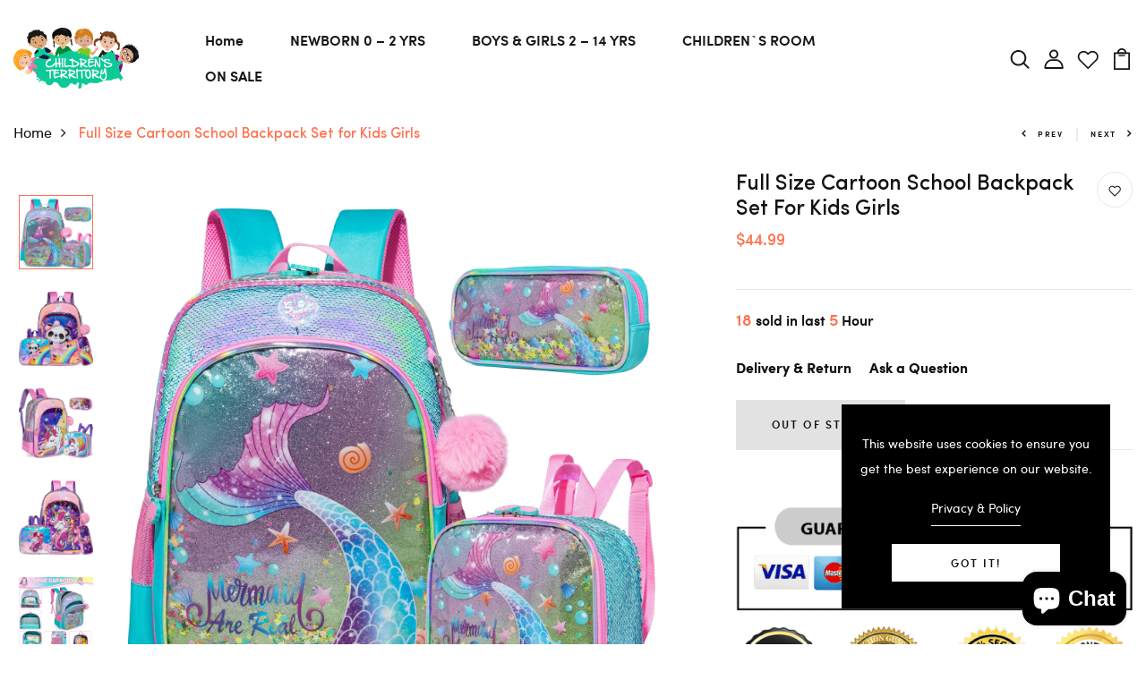

--- FILE ---
content_type: text/html; charset=utf-8
request_url: https://childrensterritory.com/products/full-size-cartoon-school-backpack-set-for-kids-girls
body_size: 54702
content:
<!DOCTYPE html>
<!--[if IE 8]><html class="no-js lt-ie9" lang="en"> <![endif]-->
<!--[if IE 9 ]><html class="ie9 no-js"> <![endif]-->
<!--[if (gt IE 9)|!(IE)]><!--> <html class="no-js p-0"  > <!--<![endif]-->
<head>
<!-- Canonical url custom logic injected by StoreSEO - Start --><!-- Canonical url custom logic injected by StoreSEO - End -->


  <!-- Basic page needs ================================================== -->
  <meta charset="utf-8">
  <meta http-equiv="X-UA-Compatible" content="IE=edge">

  <!-- Title and description ================================================== -->
  <title>
    Full Size Cartoon School Backpack Set for Kids Girls Shop Now &ndash; Children&#39;s Territory a Unit of VIC&amp;SI LLC
  </title>

  
  <meta name="description" content="This exclusive, high-quality school backpack set for kids girls is crafted with TPU fabric for enhanced durability and a softer feel. The intricate pattern is fade-resistant">
  

  <!-- Helpers ================================================== -->
  <!-- /snippets/social-meta-tags.liquid -->



<link rel="shortcut icon" href="//childrensterritory.com/cdn/shop/t/2/assets/favicon.png?v=113480458053406519231670711378" type="image/png" />

<link rel="apple-touch-icon-precomposed" href="//childrensterritory.com/cdn/shop/t/2/assets/icon-for-mobile.png?v=113480458053406519231670711452" />
<link rel="apple-touch-icon-precomposed" sizes="57x57" href="//childrensterritory.com/cdn/shop/t/2/assets/icon-for-mobile_57x57.png?v=113480458053406519231670711452" />
<link rel="apple-touch-icon-precomposed" sizes="60x60" href="//childrensterritory.com/cdn/shop/t/2/assets/icon-for-mobile_60x60.png?v=113480458053406519231670711452" />
<link rel="apple-touch-icon-precomposed" sizes="72x72" href="//childrensterritory.com/cdn/shop/t/2/assets/icon-for-mobile_72x72.png?v=113480458053406519231670711452" />
<link rel="apple-touch-icon-precomposed" sizes="76x76" href="//childrensterritory.com/cdn/shop/t/2/assets/icon-for-mobile_76x76.png?v=113480458053406519231670711452" />
<link rel="apple-touch-icon-precomposed" sizes="114x114" href="//childrensterritory.com/cdn/shop/t/2/assets/icon-for-mobile_114x114.png?v=113480458053406519231670711452" />
<link rel="apple-touch-icon-precomposed" sizes="120x120" href="//childrensterritory.com/cdn/shop/t/2/assets/icon-for-mobile_120x120.png?v=113480458053406519231670711452" />
<link rel="apple-touch-icon-precomposed" sizes="144x144" href="//childrensterritory.com/cdn/shop/t/2/assets/icon-for-mobile_144x144.png?v=113480458053406519231670711452" />
<link rel="apple-touch-icon-precomposed" sizes="152x152" href="//childrensterritory.com/cdn/shop/t/2/assets/icon-for-mobile_152x152.png?v=113480458053406519231670711452" />



  <meta property="og:type" content="product">
  <meta property="og:title" content="Full Size Cartoon School Backpack Set for Kids Girls">
  
  <meta property="og:image" content="http://childrensterritory.com/cdn/shop/products/S8120edc07ad04772b04165d8a49b3d21A_grande.jpg?v=1693291308">
  <meta property="og:image:secure_url" content="https://childrensterritory.com/cdn/shop/products/S8120edc07ad04772b04165d8a49b3d21A_grande.jpg?v=1693291308">
  
  <meta property="og:image" content="http://childrensterritory.com/cdn/shop/files/Sdc5a340d65054cd79eff93b18b3479d2z_grande.jpg?v=1693291311">
  <meta property="og:image:secure_url" content="https://childrensterritory.com/cdn/shop/files/Sdc5a340d65054cd79eff93b18b3479d2z_grande.jpg?v=1693291311">
  
  <meta property="og:image" content="http://childrensterritory.com/cdn/shop/files/S87c22e3bb07640a1a4252d5a13e9b24bh_grande.jpg?v=1693291312">
  <meta property="og:image:secure_url" content="https://childrensterritory.com/cdn/shop/files/S87c22e3bb07640a1a4252d5a13e9b24bh_grande.jpg?v=1693291312">
  
  <meta property="og:price:amount" content="44.99">
  <meta property="og:price:currency" content="USD">


  <meta property="og:description" content="This exclusive, high-quality school backpack set for kids girls is crafted with TPU fabric for enhanced durability and a softer feel. The intricate pattern is fade-resistant">

  <meta property="og:url" content="https://childrensterritory.com/products/full-size-cartoon-school-backpack-set-for-kids-girls">
  <meta property="og:site_name" content="Children&#39;s Territory a Unit of VIC&amp;SI LLC">





<meta name="twitter:card" content="summary">

  <meta name="twitter:title" content="Full Size Cartoon School Backpack Set for Kids Girls">
  <meta name="twitter:description" content="This exclusive, high-quality school backpack set for kids girls is crafted with TPU fabric for enhanced durability and a softer feel. The intricate pattern is fade-resistant">
  <meta name="twitter:image" content="https://childrensterritory.com/cdn/shop/products/S8120edc07ad04772b04165d8a49b3d21A_medium.jpg?v=1693291308">
  <meta name="twitter:image:width" content="240">
  <meta name="twitter:image:height" content="240">


  <link rel="canonical" href="https://childrensterritory.com/products/full-size-cartoon-school-backpack-set-for-kids-girls">
  <meta name="viewport" content="width=device-width,initial-scale=1">
  <meta name="theme-color" content="#7fc9c4">
  <link rel="icon" href="//childrensterritory.com/cdn/shop/t/2/assets/favicon.png?v=113480458053406519231670711378" type="image/png" sizes="16x16">


  <link rel="preconnect" href="https://fonts.gstatic.com">
  <link href="https://fonts.googleapis.com/css2?family=Jost:wght@300;400;500;600&display=swap" rel="stylesheet">
  <!-- font -->
  

<link href="https://fonts.googleapis.com/css2?family=Marcellus&display=swap" rel="stylesheet">
<link href="https://fonts.googleapis.com/css2?family=Grand+Hotel&display=swap" rel="stylesheet">
<link href="https://fonts.googleapis.com/css2?family=Pacifico&display=swap" rel="stylesheet">
<link href='https://fonts.googleapis.com/css?family=Lato' rel='stylesheet'>
<link rel="preconnect" href="https://fonts.gstatic.com">




  <!-- CSS ================================================== -->
  
  <link href="//childrensterritory.com/cdn/shop/t/2/assets/timber.scss.css?v=111619242906685947731746079565" rel="stylesheet" type="text/css" media="all" />
  
  

  <link href="//childrensterritory.com/cdn/shop/t/2/assets/bootstrap.min.css?v=174392269533316748021669872284" rel="stylesheet" type="text/css" media="all" />
  <link href="//childrensterritory.com/cdn/shop/t/2/assets/slick.css?v=98340474046176884051669872287" rel="stylesheet" type="text/css" media="all" />
  <link href="//childrensterritory.com/cdn/shop/t/2/assets/slick-theme.css?v=184272576841816378971669872286" rel="stylesheet" type="text/css" media="all" />
  <link rel="stylesheet" href="//childrensterritory.com/cdn/shop/t/2/assets/jquery.fancybox.min.css?v=19278034316635137701669872286" media="nope!" onload="this.media='all'">
  <link href="//childrensterritory.com/cdn/shop/t/2/assets/style-main.scss.css?v=73174492558747487891669872330" rel="stylesheet" type="text/css" media="all" />
  <link href="//childrensterritory.com/cdn/shop/t/2/assets/engo-customizes.css?v=120348432056321824691670307304" rel="stylesheet" type="text/css" media="all" />
  <link href="//childrensterritory.com/cdn/shop/t/2/assets/animate.min.css?v=30636256313253750241669872283" rel="stylesheet" type="text/css" media="all" />
  


  <!-- Header hook for plugins ================================================== -->
  <script>window.performance && window.performance.mark && window.performance.mark('shopify.content_for_header.start');</script><meta name="google-site-verification" content="WFt5j5UIc0gKhkljCUQs-pPiFCteb-v7ccOq8rKK6to">
<meta name="facebook-domain-verification" content="pmwgkx9am5w4191xq7zrz9l7eozysw">
<meta id="shopify-digital-wallet" name="shopify-digital-wallet" content="/68665180474/digital_wallets/dialog">
<meta name="shopify-checkout-api-token" content="3a4e541772dd6921422e5766fa7fa0b9">
<meta id="in-context-paypal-metadata" data-shop-id="68665180474" data-venmo-supported="false" data-environment="production" data-locale="en_US" data-paypal-v4="true" data-currency="USD">
<link rel="alternate" type="application/json+oembed" href="https://childrensterritory.com/products/full-size-cartoon-school-backpack-set-for-kids-girls.oembed">
<script async="async" src="/checkouts/internal/preloads.js?locale=en-US"></script>
<link rel="preconnect" href="https://shop.app" crossorigin="anonymous">
<script async="async" src="https://shop.app/checkouts/internal/preloads.js?locale=en-US&shop_id=68665180474" crossorigin="anonymous"></script>
<script id="apple-pay-shop-capabilities" type="application/json">{"shopId":68665180474,"countryCode":"US","currencyCode":"USD","merchantCapabilities":["supports3DS"],"merchantId":"gid:\/\/shopify\/Shop\/68665180474","merchantName":"Children's Territory a Unit of VIC\u0026SI LLC","requiredBillingContactFields":["postalAddress","email"],"requiredShippingContactFields":["postalAddress","email"],"shippingType":"shipping","supportedNetworks":["visa","masterCard","amex","discover","elo","jcb"],"total":{"type":"pending","label":"Children's Territory a Unit of VIC\u0026SI LLC","amount":"1.00"},"shopifyPaymentsEnabled":true,"supportsSubscriptions":true}</script>
<script id="shopify-features" type="application/json">{"accessToken":"3a4e541772dd6921422e5766fa7fa0b9","betas":["rich-media-storefront-analytics"],"domain":"childrensterritory.com","predictiveSearch":true,"shopId":68665180474,"locale":"en"}</script>
<script>var Shopify = Shopify || {};
Shopify.shop = "childrensterritory.myshopify.com";
Shopify.locale = "en";
Shopify.currency = {"active":"USD","rate":"1.0"};
Shopify.country = "US";
Shopify.theme = {"name":"Lucca","id":139241718074,"schema_name":"Lucca","schema_version":"1.0.0","theme_store_id":null,"role":"main"};
Shopify.theme.handle = "null";
Shopify.theme.style = {"id":null,"handle":null};
Shopify.cdnHost = "childrensterritory.com/cdn";
Shopify.routes = Shopify.routes || {};
Shopify.routes.root = "/";</script>
<script type="module">!function(o){(o.Shopify=o.Shopify||{}).modules=!0}(window);</script>
<script>!function(o){function n(){var o=[];function n(){o.push(Array.prototype.slice.apply(arguments))}return n.q=o,n}var t=o.Shopify=o.Shopify||{};t.loadFeatures=n(),t.autoloadFeatures=n()}(window);</script>
<script>
  window.ShopifyPay = window.ShopifyPay || {};
  window.ShopifyPay.apiHost = "shop.app\/pay";
  window.ShopifyPay.redirectState = null;
</script>
<script id="shop-js-analytics" type="application/json">{"pageType":"product"}</script>
<script defer="defer" async type="module" src="//childrensterritory.com/cdn/shopifycloud/shop-js/modules/v2/client.init-shop-cart-sync_C5BV16lS.en.esm.js"></script>
<script defer="defer" async type="module" src="//childrensterritory.com/cdn/shopifycloud/shop-js/modules/v2/chunk.common_CygWptCX.esm.js"></script>
<script type="module">
  await import("//childrensterritory.com/cdn/shopifycloud/shop-js/modules/v2/client.init-shop-cart-sync_C5BV16lS.en.esm.js");
await import("//childrensterritory.com/cdn/shopifycloud/shop-js/modules/v2/chunk.common_CygWptCX.esm.js");

  window.Shopify.SignInWithShop?.initShopCartSync?.({"fedCMEnabled":true,"windoidEnabled":true});

</script>
<script>
  window.Shopify = window.Shopify || {};
  if (!window.Shopify.featureAssets) window.Shopify.featureAssets = {};
  window.Shopify.featureAssets['shop-js'] = {"shop-cart-sync":["modules/v2/client.shop-cart-sync_ZFArdW7E.en.esm.js","modules/v2/chunk.common_CygWptCX.esm.js"],"init-fed-cm":["modules/v2/client.init-fed-cm_CmiC4vf6.en.esm.js","modules/v2/chunk.common_CygWptCX.esm.js"],"shop-button":["modules/v2/client.shop-button_tlx5R9nI.en.esm.js","modules/v2/chunk.common_CygWptCX.esm.js"],"shop-cash-offers":["modules/v2/client.shop-cash-offers_DOA2yAJr.en.esm.js","modules/v2/chunk.common_CygWptCX.esm.js","modules/v2/chunk.modal_D71HUcav.esm.js"],"init-windoid":["modules/v2/client.init-windoid_sURxWdc1.en.esm.js","modules/v2/chunk.common_CygWptCX.esm.js"],"shop-toast-manager":["modules/v2/client.shop-toast-manager_ClPi3nE9.en.esm.js","modules/v2/chunk.common_CygWptCX.esm.js"],"init-shop-email-lookup-coordinator":["modules/v2/client.init-shop-email-lookup-coordinator_B8hsDcYM.en.esm.js","modules/v2/chunk.common_CygWptCX.esm.js"],"init-shop-cart-sync":["modules/v2/client.init-shop-cart-sync_C5BV16lS.en.esm.js","modules/v2/chunk.common_CygWptCX.esm.js"],"avatar":["modules/v2/client.avatar_BTnouDA3.en.esm.js"],"pay-button":["modules/v2/client.pay-button_FdsNuTd3.en.esm.js","modules/v2/chunk.common_CygWptCX.esm.js"],"init-customer-accounts":["modules/v2/client.init-customer-accounts_DxDtT_ad.en.esm.js","modules/v2/client.shop-login-button_C5VAVYt1.en.esm.js","modules/v2/chunk.common_CygWptCX.esm.js","modules/v2/chunk.modal_D71HUcav.esm.js"],"init-shop-for-new-customer-accounts":["modules/v2/client.init-shop-for-new-customer-accounts_ChsxoAhi.en.esm.js","modules/v2/client.shop-login-button_C5VAVYt1.en.esm.js","modules/v2/chunk.common_CygWptCX.esm.js","modules/v2/chunk.modal_D71HUcav.esm.js"],"shop-login-button":["modules/v2/client.shop-login-button_C5VAVYt1.en.esm.js","modules/v2/chunk.common_CygWptCX.esm.js","modules/v2/chunk.modal_D71HUcav.esm.js"],"init-customer-accounts-sign-up":["modules/v2/client.init-customer-accounts-sign-up_CPSyQ0Tj.en.esm.js","modules/v2/client.shop-login-button_C5VAVYt1.en.esm.js","modules/v2/chunk.common_CygWptCX.esm.js","modules/v2/chunk.modal_D71HUcav.esm.js"],"shop-follow-button":["modules/v2/client.shop-follow-button_Cva4Ekp9.en.esm.js","modules/v2/chunk.common_CygWptCX.esm.js","modules/v2/chunk.modal_D71HUcav.esm.js"],"checkout-modal":["modules/v2/client.checkout-modal_BPM8l0SH.en.esm.js","modules/v2/chunk.common_CygWptCX.esm.js","modules/v2/chunk.modal_D71HUcav.esm.js"],"lead-capture":["modules/v2/client.lead-capture_Bi8yE_yS.en.esm.js","modules/v2/chunk.common_CygWptCX.esm.js","modules/v2/chunk.modal_D71HUcav.esm.js"],"shop-login":["modules/v2/client.shop-login_D6lNrXab.en.esm.js","modules/v2/chunk.common_CygWptCX.esm.js","modules/v2/chunk.modal_D71HUcav.esm.js"],"payment-terms":["modules/v2/client.payment-terms_CZxnsJam.en.esm.js","modules/v2/chunk.common_CygWptCX.esm.js","modules/v2/chunk.modal_D71HUcav.esm.js"]};
</script>
<script id="__st">var __st={"a":68665180474,"offset":-18000,"reqid":"ea599550-1eaf-42ff-a71c-2250788b9291-1768774388","pageurl":"childrensterritory.com\/products\/full-size-cartoon-school-backpack-set-for-kids-girls","u":"0562ee1435a5","p":"product","rtyp":"product","rid":8567839031610};</script>
<script>window.ShopifyPaypalV4VisibilityTracking = true;</script>
<script id="captcha-bootstrap">!function(){'use strict';const t='contact',e='account',n='new_comment',o=[[t,t],['blogs',n],['comments',n],[t,'customer']],c=[[e,'customer_login'],[e,'guest_login'],[e,'recover_customer_password'],[e,'create_customer']],r=t=>t.map((([t,e])=>`form[action*='/${t}']:not([data-nocaptcha='true']) input[name='form_type'][value='${e}']`)).join(','),a=t=>()=>t?[...document.querySelectorAll(t)].map((t=>t.form)):[];function s(){const t=[...o],e=r(t);return a(e)}const i='password',u='form_key',d=['recaptcha-v3-token','g-recaptcha-response','h-captcha-response',i],f=()=>{try{return window.sessionStorage}catch{return}},m='__shopify_v',_=t=>t.elements[u];function p(t,e,n=!1){try{const o=window.sessionStorage,c=JSON.parse(o.getItem(e)),{data:r}=function(t){const{data:e,action:n}=t;return t[m]||n?{data:e,action:n}:{data:t,action:n}}(c);for(const[e,n]of Object.entries(r))t.elements[e]&&(t.elements[e].value=n);n&&o.removeItem(e)}catch(o){console.error('form repopulation failed',{error:o})}}const l='form_type',E='cptcha';function T(t){t.dataset[E]=!0}const w=window,h=w.document,L='Shopify',v='ce_forms',y='captcha';let A=!1;((t,e)=>{const n=(g='f06e6c50-85a8-45c8-87d0-21a2b65856fe',I='https://cdn.shopify.com/shopifycloud/storefront-forms-hcaptcha/ce_storefront_forms_captcha_hcaptcha.v1.5.2.iife.js',D={infoText:'Protected by hCaptcha',privacyText:'Privacy',termsText:'Terms'},(t,e,n)=>{const o=w[L][v],c=o.bindForm;if(c)return c(t,g,e,D).then(n);var r;o.q.push([[t,g,e,D],n]),r=I,A||(h.body.append(Object.assign(h.createElement('script'),{id:'captcha-provider',async:!0,src:r})),A=!0)});var g,I,D;w[L]=w[L]||{},w[L][v]=w[L][v]||{},w[L][v].q=[],w[L][y]=w[L][y]||{},w[L][y].protect=function(t,e){n(t,void 0,e),T(t)},Object.freeze(w[L][y]),function(t,e,n,w,h,L){const[v,y,A,g]=function(t,e,n){const i=e?o:[],u=t?c:[],d=[...i,...u],f=r(d),m=r(i),_=r(d.filter((([t,e])=>n.includes(e))));return[a(f),a(m),a(_),s()]}(w,h,L),I=t=>{const e=t.target;return e instanceof HTMLFormElement?e:e&&e.form},D=t=>v().includes(t);t.addEventListener('submit',(t=>{const e=I(t);if(!e)return;const n=D(e)&&!e.dataset.hcaptchaBound&&!e.dataset.recaptchaBound,o=_(e),c=g().includes(e)&&(!o||!o.value);(n||c)&&t.preventDefault(),c&&!n&&(function(t){try{if(!f())return;!function(t){const e=f();if(!e)return;const n=_(t);if(!n)return;const o=n.value;o&&e.removeItem(o)}(t);const e=Array.from(Array(32),(()=>Math.random().toString(36)[2])).join('');!function(t,e){_(t)||t.append(Object.assign(document.createElement('input'),{type:'hidden',name:u})),t.elements[u].value=e}(t,e),function(t,e){const n=f();if(!n)return;const o=[...t.querySelectorAll(`input[type='${i}']`)].map((({name:t})=>t)),c=[...d,...o],r={};for(const[a,s]of new FormData(t).entries())c.includes(a)||(r[a]=s);n.setItem(e,JSON.stringify({[m]:1,action:t.action,data:r}))}(t,e)}catch(e){console.error('failed to persist form',e)}}(e),e.submit())}));const S=(t,e)=>{t&&!t.dataset[E]&&(n(t,e.some((e=>e===t))),T(t))};for(const o of['focusin','change'])t.addEventListener(o,(t=>{const e=I(t);D(e)&&S(e,y())}));const B=e.get('form_key'),M=e.get(l),P=B&&M;t.addEventListener('DOMContentLoaded',(()=>{const t=y();if(P)for(const e of t)e.elements[l].value===M&&p(e,B);[...new Set([...A(),...v().filter((t=>'true'===t.dataset.shopifyCaptcha))])].forEach((e=>S(e,t)))}))}(h,new URLSearchParams(w.location.search),n,t,e,['guest_login'])})(!0,!0)}();</script>
<script integrity="sha256-4kQ18oKyAcykRKYeNunJcIwy7WH5gtpwJnB7kiuLZ1E=" data-source-attribution="shopify.loadfeatures" defer="defer" src="//childrensterritory.com/cdn/shopifycloud/storefront/assets/storefront/load_feature-a0a9edcb.js" crossorigin="anonymous"></script>
<script crossorigin="anonymous" defer="defer" src="//childrensterritory.com/cdn/shopifycloud/storefront/assets/shopify_pay/storefront-65b4c6d7.js?v=20250812"></script>
<script data-source-attribution="shopify.dynamic_checkout.dynamic.init">var Shopify=Shopify||{};Shopify.PaymentButton=Shopify.PaymentButton||{isStorefrontPortableWallets:!0,init:function(){window.Shopify.PaymentButton.init=function(){};var t=document.createElement("script");t.src="https://childrensterritory.com/cdn/shopifycloud/portable-wallets/latest/portable-wallets.en.js",t.type="module",document.head.appendChild(t)}};
</script>
<script data-source-attribution="shopify.dynamic_checkout.buyer_consent">
  function portableWalletsHideBuyerConsent(e){var t=document.getElementById("shopify-buyer-consent"),n=document.getElementById("shopify-subscription-policy-button");t&&n&&(t.classList.add("hidden"),t.setAttribute("aria-hidden","true"),n.removeEventListener("click",e))}function portableWalletsShowBuyerConsent(e){var t=document.getElementById("shopify-buyer-consent"),n=document.getElementById("shopify-subscription-policy-button");t&&n&&(t.classList.remove("hidden"),t.removeAttribute("aria-hidden"),n.addEventListener("click",e))}window.Shopify?.PaymentButton&&(window.Shopify.PaymentButton.hideBuyerConsent=portableWalletsHideBuyerConsent,window.Shopify.PaymentButton.showBuyerConsent=portableWalletsShowBuyerConsent);
</script>
<script data-source-attribution="shopify.dynamic_checkout.cart.bootstrap">document.addEventListener("DOMContentLoaded",(function(){function t(){return document.querySelector("shopify-accelerated-checkout-cart, shopify-accelerated-checkout")}if(t())Shopify.PaymentButton.init();else{new MutationObserver((function(e,n){t()&&(Shopify.PaymentButton.init(),n.disconnect())})).observe(document.body,{childList:!0,subtree:!0})}}));
</script>
<link id="shopify-accelerated-checkout-styles" rel="stylesheet" media="screen" href="https://childrensterritory.com/cdn/shopifycloud/portable-wallets/latest/accelerated-checkout-backwards-compat.css" crossorigin="anonymous">
<style id="shopify-accelerated-checkout-cart">
        #shopify-buyer-consent {
  margin-top: 1em;
  display: inline-block;
  width: 100%;
}

#shopify-buyer-consent.hidden {
  display: none;
}

#shopify-subscription-policy-button {
  background: none;
  border: none;
  padding: 0;
  text-decoration: underline;
  font-size: inherit;
  cursor: pointer;
}

#shopify-subscription-policy-button::before {
  box-shadow: none;
}

      </style>

<script>window.performance && window.performance.mark && window.performance.mark('shopify.content_for_header.end');</script>
  <!-- /snippets/oldIE-js.liquid -->


<!--[if lt IE 9]>
<script src="//cdnjs.cloudflare.com/ajax/libs/html5shiv/3.7.2/html5shiv.min.js" type="text/javascript"></script>
<script src="//childrensterritory.com/cdn/shop/t/2/assets/respond.min.js?10761" type="text/javascript"></script>
<link href="//childrensterritory.com/cdn/shop/t/2/assets/respond-proxy.html" id="respond-proxy" rel="respond-proxy" />
<link href="//childrensterritory.com/search?q=40508f32afceaa7a3d242baf2c23f617" id="respond-redirect" rel="respond-redirect" />
<script src="//childrensterritory.com/search?q=40508f32afceaa7a3d242baf2c23f617" type="text/javascript"></script>
<![endif]-->


  <script src="//childrensterritory.com/cdn/shop/t/2/assets/jquery-3.5.0.min.js?v=16874778797910128561669872286" type="text/javascript"></script>
  <script src="//childrensterritory.com/cdn/shopifycloud/storefront/assets/themes_support/api.jquery-7ab1a3a4.js" type="text/javascript"></script>
  <script src="//childrensterritory.com/cdn/shop/t/2/assets/modernizr-2.8.3.min.js?v=174727525422211915231669872286" type="text/javascript"></script>
  <script src="//childrensterritory.com/cdn/shopifycloud/storefront/assets/themes_support/option_selection-b017cd28.js" type="text/javascript"></script>
  <script src="//childrensterritory.com/cdn/shop/t/2/assets/lazysizes.min.js?v=18178776694225242271669872286" type="text/javascript"></script>
  <link rel="stylesheet" href="https://maxcdn.bootstrapcdn.com/font-awesome/4.7.0/css/font-awesome.min.css">
 <script src="https://kit.fontawesome.com/fd1fcd60ac.js" crossorigin="anonymous"></script>

  <script>
    window.ajax_cart = true;
    window.money_format = '${{amount}} USD';
    window.shop_currency = 'USD';
    window.show_multiple_currencies = true;
    window.loading_url = "//childrensterritory.com/cdn/shop/t/2/assets/loader.gif?v=9076874988191347041669872286";
    window.use_color_swatch = true;
    window.product_image_resize = true;
    window.enable_sidebar_multiple_choice = true;

    window.file_url = "//childrensterritory.com/cdn/shop/files/?10761";
    window.asset_url = "";
    window.images_size = {
      is_crop: true,
      ratio_width : 1,
      ratio_height : 1,
    };
    window.inventory_text = {
      in_stock: "In Stock",
      many_in_stock: "Translation missing: en.products.product.many_in_stock",
      out_of_stock: "Out Of Stock",
      add_to_cart: "Add to Cart",
      sold_out: "Sold Out",
      unavailable: "Unavailable"
    };

    window.sidebar_toggle = {
      show_sidebar_toggle: "Translation missing: en.general.sidebar_toggle.show_sidebar_toggle",
      hide_sidebar_toggle: "Translation missing: en.general.sidebar_toggle.hide_sidebar_toggle"
    };

  </script>

  
  

  <!-- /snippets/social-meta-tags.liquid -->



<link rel="shortcut icon" href="//childrensterritory.com/cdn/shop/t/2/assets/favicon.png?v=113480458053406519231670711378" type="image/png" />

<link rel="apple-touch-icon-precomposed" href="//childrensterritory.com/cdn/shop/t/2/assets/icon-for-mobile.png?v=113480458053406519231670711452" />
<link rel="apple-touch-icon-precomposed" sizes="57x57" href="//childrensterritory.com/cdn/shop/t/2/assets/icon-for-mobile_57x57.png?v=113480458053406519231670711452" />
<link rel="apple-touch-icon-precomposed" sizes="60x60" href="//childrensterritory.com/cdn/shop/t/2/assets/icon-for-mobile_60x60.png?v=113480458053406519231670711452" />
<link rel="apple-touch-icon-precomposed" sizes="72x72" href="//childrensterritory.com/cdn/shop/t/2/assets/icon-for-mobile_72x72.png?v=113480458053406519231670711452" />
<link rel="apple-touch-icon-precomposed" sizes="76x76" href="//childrensterritory.com/cdn/shop/t/2/assets/icon-for-mobile_76x76.png?v=113480458053406519231670711452" />
<link rel="apple-touch-icon-precomposed" sizes="114x114" href="//childrensterritory.com/cdn/shop/t/2/assets/icon-for-mobile_114x114.png?v=113480458053406519231670711452" />
<link rel="apple-touch-icon-precomposed" sizes="120x120" href="//childrensterritory.com/cdn/shop/t/2/assets/icon-for-mobile_120x120.png?v=113480458053406519231670711452" />
<link rel="apple-touch-icon-precomposed" sizes="144x144" href="//childrensterritory.com/cdn/shop/t/2/assets/icon-for-mobile_144x144.png?v=113480458053406519231670711452" />
<link rel="apple-touch-icon-precomposed" sizes="152x152" href="//childrensterritory.com/cdn/shop/t/2/assets/icon-for-mobile_152x152.png?v=113480458053406519231670711452" />



  <meta property="og:type" content="product">
  <meta property="og:title" content="Full Size Cartoon School Backpack Set for Kids Girls">
  
  <meta property="og:image" content="http://childrensterritory.com/cdn/shop/products/S8120edc07ad04772b04165d8a49b3d21A_grande.jpg?v=1693291308">
  <meta property="og:image:secure_url" content="https://childrensterritory.com/cdn/shop/products/S8120edc07ad04772b04165d8a49b3d21A_grande.jpg?v=1693291308">
  
  <meta property="og:image" content="http://childrensterritory.com/cdn/shop/files/Sdc5a340d65054cd79eff93b18b3479d2z_grande.jpg?v=1693291311">
  <meta property="og:image:secure_url" content="https://childrensterritory.com/cdn/shop/files/Sdc5a340d65054cd79eff93b18b3479d2z_grande.jpg?v=1693291311">
  
  <meta property="og:image" content="http://childrensterritory.com/cdn/shop/files/S87c22e3bb07640a1a4252d5a13e9b24bh_grande.jpg?v=1693291312">
  <meta property="og:image:secure_url" content="https://childrensterritory.com/cdn/shop/files/S87c22e3bb07640a1a4252d5a13e9b24bh_grande.jpg?v=1693291312">
  
  <meta property="og:price:amount" content="44.99">
  <meta property="og:price:currency" content="USD">


  <meta property="og:description" content="This exclusive, high-quality school backpack set for kids girls is crafted with TPU fabric for enhanced durability and a softer feel. The intricate pattern is fade-resistant">

  <meta property="og:url" content="https://childrensterritory.com/products/full-size-cartoon-school-backpack-set-for-kids-girls">
  <meta property="og:site_name" content="Children&#39;s Territory a Unit of VIC&amp;SI LLC">





<meta name="twitter:card" content="summary">

  <meta name="twitter:title" content="Full Size Cartoon School Backpack Set for Kids Girls">
  <meta name="twitter:description" content="This exclusive, high-quality school backpack set for kids girls is crafted with TPU fabric for enhanced durability and a softer feel. The intricate pattern is fade-resistant">
  <meta name="twitter:image" content="https://childrensterritory.com/cdn/shop/products/S8120edc07ad04772b04165d8a49b3d21A_medium.jpg?v=1693291308">
  <meta name="twitter:image:width" content="240">
  <meta name="twitter:image:height" content="240">



  <!-- "snippets/weglot_hreftags.liquid" was not rendered, the associated app was uninstalled -->
  <!-- "snippets/weglot_switcher.liquid" was not rendered, the associated app was uninstalled -->
  
<!-- Start of Judge.me Core -->
<link rel="dns-prefetch" href="https://cdn.judge.me/">
<script data-cfasync='false' class='jdgm-settings-script'>window.jdgmSettings={"pagination":5,"disable_web_reviews":false,"badge_no_review_text":"No reviews","badge_n_reviews_text":"{{ n }} review/reviews","hide_badge_preview_if_no_reviews":true,"badge_hide_text":false,"enforce_center_preview_badge":false,"widget_title":"Customer Reviews","widget_open_form_text":"Write a review","widget_close_form_text":"Cancel review","widget_refresh_page_text":"Refresh page","widget_summary_text":"Based on {{ number_of_reviews }} review/reviews","widget_no_review_text":"Be the first to write a review","widget_name_field_text":"Display name","widget_verified_name_field_text":"Verified Name (public)","widget_name_placeholder_text":"Display name","widget_required_field_error_text":"This field is required.","widget_email_field_text":"Email address","widget_verified_email_field_text":"Verified Email (private, can not be edited)","widget_email_placeholder_text":"Your email address","widget_email_field_error_text":"Please enter a valid email address.","widget_rating_field_text":"Rating","widget_review_title_field_text":"Review Title","widget_review_title_placeholder_text":"Give your review a title","widget_review_body_field_text":"Review content","widget_review_body_placeholder_text":"Start writing here...","widget_pictures_field_text":"Picture/Video (optional)","widget_submit_review_text":"Submit Review","widget_submit_verified_review_text":"Submit Verified Review","widget_submit_success_msg_with_auto_publish":"Thank you! Please refresh the page in a few moments to see your review. You can remove or edit your review by logging into \u003ca href='https://judge.me/login' target='_blank' rel='nofollow noopener'\u003eJudge.me\u003c/a\u003e","widget_submit_success_msg_no_auto_publish":"Thank you! Your review will be published as soon as it is approved by the shop admin. You can remove or edit your review by logging into \u003ca href='https://judge.me/login' target='_blank' rel='nofollow noopener'\u003eJudge.me\u003c/a\u003e","widget_show_default_reviews_out_of_total_text":"Showing {{ n_reviews_shown }} out of {{ n_reviews }} reviews.","widget_show_all_link_text":"Show all","widget_show_less_link_text":"Show less","widget_author_said_text":"{{ reviewer_name }} said:","widget_days_text":"{{ n }} days ago","widget_weeks_text":"{{ n }} week/weeks ago","widget_months_text":"{{ n }} month/months ago","widget_years_text":"{{ n }} year/years ago","widget_yesterday_text":"Yesterday","widget_today_text":"Today","widget_replied_text":"\u003e\u003e {{ shop_name }} replied:","widget_read_more_text":"Read more","widget_reviewer_name_as_initial":"","widget_rating_filter_color":"#fbcd0a","widget_rating_filter_see_all_text":"See all reviews","widget_sorting_most_recent_text":"Most Recent","widget_sorting_highest_rating_text":"Highest Rating","widget_sorting_lowest_rating_text":"Lowest Rating","widget_sorting_with_pictures_text":"Only Pictures","widget_sorting_most_helpful_text":"Most Helpful","widget_open_question_form_text":"Ask a question","widget_reviews_subtab_text":"Reviews","widget_questions_subtab_text":"Questions","widget_question_label_text":"Question","widget_answer_label_text":"Answer","widget_question_placeholder_text":"Write your question here","widget_submit_question_text":"Submit Question","widget_question_submit_success_text":"Thank you for your question! We will notify you once it gets answered.","verified_badge_text":"Verified","verified_badge_bg_color":"","verified_badge_text_color":"","verified_badge_placement":"left-of-reviewer-name","widget_review_max_height":"","widget_hide_border":false,"widget_social_share":false,"widget_thumb":false,"widget_review_location_show":false,"widget_location_format":"","all_reviews_include_out_of_store_products":true,"all_reviews_out_of_store_text":"(out of store)","all_reviews_pagination":100,"all_reviews_product_name_prefix_text":"about","enable_review_pictures":true,"enable_question_anwser":false,"widget_theme":"default","review_date_format":"mm/dd/yyyy","default_sort_method":"most-recent","widget_product_reviews_subtab_text":"Product Reviews","widget_shop_reviews_subtab_text":"Shop Reviews","widget_other_products_reviews_text":"Reviews for other products","widget_store_reviews_subtab_text":"Store reviews","widget_no_store_reviews_text":"This store hasn't received any reviews yet","widget_web_restriction_product_reviews_text":"This product hasn't received any reviews yet","widget_no_items_text":"No items found","widget_show_more_text":"Show more","widget_write_a_store_review_text":"Write a Store Review","widget_other_languages_heading":"Reviews in Other Languages","widget_translate_review_text":"Translate review to {{ language }}","widget_translating_review_text":"Translating...","widget_show_original_translation_text":"Show original ({{ language }})","widget_translate_review_failed_text":"Review couldn't be translated.","widget_translate_review_retry_text":"Retry","widget_translate_review_try_again_later_text":"Try again later","show_product_url_for_grouped_product":false,"widget_sorting_pictures_first_text":"Pictures First","show_pictures_on_all_rev_page_mobile":false,"show_pictures_on_all_rev_page_desktop":false,"floating_tab_hide_mobile_install_preference":false,"floating_tab_button_name":"★ Reviews","floating_tab_title":"Let customers speak for us","floating_tab_button_color":"","floating_tab_button_background_color":"","floating_tab_url":"","floating_tab_url_enabled":false,"floating_tab_tab_style":"text","all_reviews_text_badge_text":"Customers rate us {{ shop.metafields.judgeme.all_reviews_rating | round: 1 }}/5 based on {{ shop.metafields.judgeme.all_reviews_count }} reviews.","all_reviews_text_badge_text_branded_style":"{{ shop.metafields.judgeme.all_reviews_rating | round: 1 }} out of 5 stars based on {{ shop.metafields.judgeme.all_reviews_count }} reviews","is_all_reviews_text_badge_a_link":false,"show_stars_for_all_reviews_text_badge":false,"all_reviews_text_badge_url":"","all_reviews_text_style":"text","all_reviews_text_color_style":"judgeme_brand_color","all_reviews_text_color":"#108474","all_reviews_text_show_jm_brand":true,"featured_carousel_show_header":true,"featured_carousel_title":"Let customers speak for us","testimonials_carousel_title":"Customers are saying","videos_carousel_title":"Real customer stories","cards_carousel_title":"Customers are saying","featured_carousel_count_text":"from {{ n }} reviews","featured_carousel_add_link_to_all_reviews_page":false,"featured_carousel_url":"","featured_carousel_show_images":true,"featured_carousel_autoslide_interval":5,"featured_carousel_arrows_on_the_sides":false,"featured_carousel_height":250,"featured_carousel_width":80,"featured_carousel_image_size":0,"featured_carousel_image_height":250,"featured_carousel_arrow_color":"#eeeeee","verified_count_badge_style":"vintage","verified_count_badge_orientation":"horizontal","verified_count_badge_color_style":"judgeme_brand_color","verified_count_badge_color":"#108474","is_verified_count_badge_a_link":false,"verified_count_badge_url":"","verified_count_badge_show_jm_brand":true,"widget_rating_preset_default":5,"widget_first_sub_tab":"product-reviews","widget_show_histogram":true,"widget_histogram_use_custom_color":false,"widget_pagination_use_custom_color":false,"widget_star_use_custom_color":false,"widget_verified_badge_use_custom_color":false,"widget_write_review_use_custom_color":false,"picture_reminder_submit_button":"Upload Pictures","enable_review_videos":false,"mute_video_by_default":false,"widget_sorting_videos_first_text":"Videos First","widget_review_pending_text":"Pending","featured_carousel_items_for_large_screen":3,"social_share_options_order":"Facebook,Twitter","remove_microdata_snippet":false,"disable_json_ld":false,"enable_json_ld_products":false,"preview_badge_show_question_text":false,"preview_badge_no_question_text":"No questions","preview_badge_n_question_text":"{{ number_of_questions }} question/questions","qa_badge_show_icon":false,"qa_badge_position":"same-row","remove_judgeme_branding":false,"widget_add_search_bar":false,"widget_search_bar_placeholder":"Search","widget_sorting_verified_only_text":"Verified only","featured_carousel_theme":"default","featured_carousel_show_rating":true,"featured_carousel_show_title":true,"featured_carousel_show_body":true,"featured_carousel_show_date":false,"featured_carousel_show_reviewer":true,"featured_carousel_show_product":false,"featured_carousel_header_background_color":"#108474","featured_carousel_header_text_color":"#ffffff","featured_carousel_name_product_separator":"reviewed","featured_carousel_full_star_background":"#108474","featured_carousel_empty_star_background":"#dadada","featured_carousel_vertical_theme_background":"#f9fafb","featured_carousel_verified_badge_enable":false,"featured_carousel_verified_badge_color":"#108474","featured_carousel_border_style":"round","featured_carousel_review_line_length_limit":3,"featured_carousel_more_reviews_button_text":"Read more reviews","featured_carousel_view_product_button_text":"View product","all_reviews_page_load_reviews_on":"scroll","all_reviews_page_load_more_text":"Load More Reviews","disable_fb_tab_reviews":false,"enable_ajax_cdn_cache":false,"widget_advanced_speed_features":5,"widget_public_name_text":"displayed publicly like","default_reviewer_name":"John Smith","default_reviewer_name_has_non_latin":true,"widget_reviewer_anonymous":"Anonymous","medals_widget_title":"Judge.me Review Medals","medals_widget_background_color":"#f9fafb","medals_widget_position":"footer_all_pages","medals_widget_border_color":"#f9fafb","medals_widget_verified_text_position":"left","medals_widget_use_monochromatic_version":false,"medals_widget_elements_color":"#108474","show_reviewer_avatar":true,"widget_invalid_yt_video_url_error_text":"Not a YouTube video URL","widget_max_length_field_error_text":"Please enter no more than {0} characters.","widget_show_country_flag":false,"widget_show_collected_via_shop_app":true,"widget_verified_by_shop_badge_style":"light","widget_verified_by_shop_text":"Verified by Shop","widget_show_photo_gallery":false,"widget_load_with_code_splitting":true,"widget_ugc_install_preference":false,"widget_ugc_title":"Made by us, Shared by you","widget_ugc_subtitle":"Tag us to see your picture featured in our page","widget_ugc_arrows_color":"#ffffff","widget_ugc_primary_button_text":"Buy Now","widget_ugc_primary_button_background_color":"#108474","widget_ugc_primary_button_text_color":"#ffffff","widget_ugc_primary_button_border_width":"0","widget_ugc_primary_button_border_style":"none","widget_ugc_primary_button_border_color":"#108474","widget_ugc_primary_button_border_radius":"25","widget_ugc_secondary_button_text":"Load More","widget_ugc_secondary_button_background_color":"#ffffff","widget_ugc_secondary_button_text_color":"#108474","widget_ugc_secondary_button_border_width":"2","widget_ugc_secondary_button_border_style":"solid","widget_ugc_secondary_button_border_color":"#108474","widget_ugc_secondary_button_border_radius":"25","widget_ugc_reviews_button_text":"View Reviews","widget_ugc_reviews_button_background_color":"#ffffff","widget_ugc_reviews_button_text_color":"#108474","widget_ugc_reviews_button_border_width":"2","widget_ugc_reviews_button_border_style":"solid","widget_ugc_reviews_button_border_color":"#108474","widget_ugc_reviews_button_border_radius":"25","widget_ugc_reviews_button_link_to":"judgeme-reviews-page","widget_ugc_show_post_date":true,"widget_ugc_max_width":"800","widget_rating_metafield_value_type":true,"widget_primary_color":"#108474","widget_enable_secondary_color":false,"widget_secondary_color":"#edf5f5","widget_summary_average_rating_text":"{{ average_rating }} out of 5","widget_media_grid_title":"Customer photos \u0026 videos","widget_media_grid_see_more_text":"See more","widget_round_style":false,"widget_show_product_medals":true,"widget_verified_by_judgeme_text":"Verified by Judge.me","widget_show_store_medals":true,"widget_verified_by_judgeme_text_in_store_medals":"Verified by Judge.me","widget_media_field_exceed_quantity_message":"Sorry, we can only accept {{ max_media }} for one review.","widget_media_field_exceed_limit_message":"{{ file_name }} is too large, please select a {{ media_type }} less than {{ size_limit }}MB.","widget_review_submitted_text":"Review Submitted!","widget_question_submitted_text":"Question Submitted!","widget_close_form_text_question":"Cancel","widget_write_your_answer_here_text":"Write your answer here","widget_enabled_branded_link":true,"widget_show_collected_by_judgeme":true,"widget_reviewer_name_color":"","widget_write_review_text_color":"","widget_write_review_bg_color":"","widget_collected_by_judgeme_text":"collected by Judge.me","widget_pagination_type":"standard","widget_load_more_text":"Load More","widget_load_more_color":"#108474","widget_full_review_text":"Full Review","widget_read_more_reviews_text":"Read More Reviews","widget_read_questions_text":"Read Questions","widget_questions_and_answers_text":"Questions \u0026 Answers","widget_verified_by_text":"Verified by","widget_verified_text":"Verified","widget_number_of_reviews_text":"{{ number_of_reviews }} reviews","widget_back_button_text":"Back","widget_next_button_text":"Next","widget_custom_forms_filter_button":"Filters","custom_forms_style":"horizontal","widget_show_review_information":false,"how_reviews_are_collected":"How reviews are collected?","widget_show_review_keywords":false,"widget_gdpr_statement":"How we use your data: We'll only contact you about the review you left, and only if necessary. By submitting your review, you agree to Judge.me's \u003ca href='https://judge.me/terms' target='_blank' rel='nofollow noopener'\u003eterms\u003c/a\u003e, \u003ca href='https://judge.me/privacy' target='_blank' rel='nofollow noopener'\u003eprivacy\u003c/a\u003e and \u003ca href='https://judge.me/content-policy' target='_blank' rel='nofollow noopener'\u003econtent\u003c/a\u003e policies.","widget_multilingual_sorting_enabled":false,"widget_translate_review_content_enabled":false,"widget_translate_review_content_method":"manual","popup_widget_review_selection":"automatically_with_pictures","popup_widget_round_border_style":true,"popup_widget_show_title":true,"popup_widget_show_body":true,"popup_widget_show_reviewer":false,"popup_widget_show_product":true,"popup_widget_show_pictures":true,"popup_widget_use_review_picture":true,"popup_widget_show_on_home_page":true,"popup_widget_show_on_product_page":true,"popup_widget_show_on_collection_page":true,"popup_widget_show_on_cart_page":true,"popup_widget_position":"bottom_left","popup_widget_first_review_delay":5,"popup_widget_duration":5,"popup_widget_interval":5,"popup_widget_review_count":5,"popup_widget_hide_on_mobile":true,"review_snippet_widget_round_border_style":true,"review_snippet_widget_card_color":"#FFFFFF","review_snippet_widget_slider_arrows_background_color":"#FFFFFF","review_snippet_widget_slider_arrows_color":"#000000","review_snippet_widget_star_color":"#108474","show_product_variant":false,"all_reviews_product_variant_label_text":"Variant: ","widget_show_verified_branding":false,"widget_ai_summary_title":"Customers say","widget_ai_summary_disclaimer":"AI-powered review summary based on recent customer reviews","widget_show_ai_summary":false,"widget_show_ai_summary_bg":false,"widget_show_review_title_input":true,"redirect_reviewers_invited_via_email":"review_widget","request_store_review_after_product_review":false,"request_review_other_products_in_order":false,"review_form_color_scheme":"default","review_form_corner_style":"square","review_form_star_color":{},"review_form_text_color":"#333333","review_form_background_color":"#ffffff","review_form_field_background_color":"#fafafa","review_form_button_color":{},"review_form_button_text_color":"#ffffff","review_form_modal_overlay_color":"#000000","review_content_screen_title_text":"How would you rate this product?","review_content_introduction_text":"We would love it if you would share a bit about your experience.","store_review_form_title_text":"How would you rate this store?","store_review_form_introduction_text":"We would love it if you would share a bit about your experience.","show_review_guidance_text":true,"one_star_review_guidance_text":"Poor","five_star_review_guidance_text":"Great","customer_information_screen_title_text":"About you","customer_information_introduction_text":"Please tell us more about you.","custom_questions_screen_title_text":"Your experience in more detail","custom_questions_introduction_text":"Here are a few questions to help us understand more about your experience.","review_submitted_screen_title_text":"Thanks for your review!","review_submitted_screen_thank_you_text":"We are processing it and it will appear on the store soon.","review_submitted_screen_email_verification_text":"Please confirm your email by clicking the link we just sent you. This helps us keep reviews authentic.","review_submitted_request_store_review_text":"Would you like to share your experience of shopping with us?","review_submitted_review_other_products_text":"Would you like to review these products?","store_review_screen_title_text":"Would you like to share your experience of shopping with us?","store_review_introduction_text":"We value your feedback and use it to improve. Please share any thoughts or suggestions you have.","reviewer_media_screen_title_picture_text":"Share a picture","reviewer_media_introduction_picture_text":"Upload a photo to support your review.","reviewer_media_screen_title_video_text":"Share a video","reviewer_media_introduction_video_text":"Upload a video to support your review.","reviewer_media_screen_title_picture_or_video_text":"Share a picture or video","reviewer_media_introduction_picture_or_video_text":"Upload a photo or video to support your review.","reviewer_media_youtube_url_text":"Paste your Youtube URL here","advanced_settings_next_step_button_text":"Next","advanced_settings_close_review_button_text":"Close","modal_write_review_flow":false,"write_review_flow_required_text":"Required","write_review_flow_privacy_message_text":"We respect your privacy.","write_review_flow_anonymous_text":"Post review as anonymous","write_review_flow_visibility_text":"This won't be visible to other customers.","write_review_flow_multiple_selection_help_text":"Select as many as you like","write_review_flow_single_selection_help_text":"Select one option","write_review_flow_required_field_error_text":"This field is required","write_review_flow_invalid_email_error_text":"Please enter a valid email address","write_review_flow_max_length_error_text":"Max. {{ max_length }} characters.","write_review_flow_media_upload_text":"\u003cb\u003eClick to upload\u003c/b\u003e or drag and drop","write_review_flow_gdpr_statement":"We'll only contact you about your review if necessary. By submitting your review, you agree to our \u003ca href='https://judge.me/terms' target='_blank' rel='nofollow noopener'\u003eterms and conditions\u003c/a\u003e and \u003ca href='https://judge.me/privacy' target='_blank' rel='nofollow noopener'\u003eprivacy policy\u003c/a\u003e.","rating_only_reviews_enabled":false,"show_negative_reviews_help_screen":false,"new_review_flow_help_screen_rating_threshold":3,"negative_review_resolution_screen_title_text":"Tell us more","negative_review_resolution_text":"Your experience matters to us. If there were issues with your purchase, we're here to help. Feel free to reach out to us, we'd love the opportunity to make things right.","negative_review_resolution_button_text":"Contact us","negative_review_resolution_proceed_with_review_text":"Leave a review","negative_review_resolution_subject":"Issue with purchase from {{ shop_name }}.{{ order_name }}","preview_badge_collection_page_install_status":false,"widget_review_custom_css":"","preview_badge_custom_css":"","preview_badge_stars_count":"5-stars","featured_carousel_custom_css":"","floating_tab_custom_css":"","all_reviews_widget_custom_css":"","medals_widget_custom_css":"","verified_badge_custom_css":"","all_reviews_text_custom_css":"","transparency_badges_collected_via_store_invite":false,"transparency_badges_from_another_provider":false,"transparency_badges_collected_from_store_visitor":false,"transparency_badges_collected_by_verified_review_provider":false,"transparency_badges_earned_reward":false,"transparency_badges_collected_via_store_invite_text":"Review collected via store invitation","transparency_badges_from_another_provider_text":"Review collected from another provider","transparency_badges_collected_from_store_visitor_text":"Review collected from a store visitor","transparency_badges_written_in_google_text":"Review written in Google","transparency_badges_written_in_etsy_text":"Review written in Etsy","transparency_badges_written_in_shop_app_text":"Review written in Shop App","transparency_badges_earned_reward_text":"Review earned a reward for future purchase","product_review_widget_per_page":10,"widget_store_review_label_text":"Review about the store","checkout_comment_extension_title_on_product_page":"Customer Comments","checkout_comment_extension_num_latest_comment_show":5,"checkout_comment_extension_format":"name_and_timestamp","checkout_comment_customer_name":"last_initial","checkout_comment_comment_notification":true,"preview_badge_collection_page_install_preference":true,"preview_badge_home_page_install_preference":false,"preview_badge_product_page_install_preference":true,"review_widget_install_preference":"","review_carousel_install_preference":false,"floating_reviews_tab_install_preference":"none","verified_reviews_count_badge_install_preference":false,"all_reviews_text_install_preference":false,"review_widget_best_location":true,"judgeme_medals_install_preference":false,"review_widget_revamp_enabled":false,"review_widget_qna_enabled":false,"review_widget_header_theme":"minimal","review_widget_widget_title_enabled":true,"review_widget_header_text_size":"medium","review_widget_header_text_weight":"regular","review_widget_average_rating_style":"compact","review_widget_bar_chart_enabled":true,"review_widget_bar_chart_type":"numbers","review_widget_bar_chart_style":"standard","review_widget_expanded_media_gallery_enabled":false,"review_widget_reviews_section_theme":"standard","review_widget_image_style":"thumbnails","review_widget_review_image_ratio":"square","review_widget_stars_size":"medium","review_widget_verified_badge":"standard_text","review_widget_review_title_text_size":"medium","review_widget_review_text_size":"medium","review_widget_review_text_length":"medium","review_widget_number_of_columns_desktop":3,"review_widget_carousel_transition_speed":5,"review_widget_custom_questions_answers_display":"always","review_widget_button_text_color":"#FFFFFF","review_widget_text_color":"#000000","review_widget_lighter_text_color":"#7B7B7B","review_widget_corner_styling":"soft","review_widget_review_word_singular":"review","review_widget_review_word_plural":"reviews","review_widget_voting_label":"Helpful?","review_widget_shop_reply_label":"Reply from {{ shop_name }}:","review_widget_filters_title":"Filters","qna_widget_question_word_singular":"Question","qna_widget_question_word_plural":"Questions","qna_widget_answer_reply_label":"Answer from {{ answerer_name }}:","qna_content_screen_title_text":"Ask a question about this product","qna_widget_question_required_field_error_text":"Please enter your question.","qna_widget_flow_gdpr_statement":"We'll only contact you about your question if necessary. By submitting your question, you agree to our \u003ca href='https://judge.me/terms' target='_blank' rel='nofollow noopener'\u003eterms and conditions\u003c/a\u003e and \u003ca href='https://judge.me/privacy' target='_blank' rel='nofollow noopener'\u003eprivacy policy\u003c/a\u003e.","qna_widget_question_submitted_text":"Thanks for your question!","qna_widget_close_form_text_question":"Close","qna_widget_question_submit_success_text":"We’ll notify you by email when your question is answered.","all_reviews_widget_v2025_enabled":false,"all_reviews_widget_v2025_header_theme":"default","all_reviews_widget_v2025_widget_title_enabled":true,"all_reviews_widget_v2025_header_text_size":"medium","all_reviews_widget_v2025_header_text_weight":"regular","all_reviews_widget_v2025_average_rating_style":"compact","all_reviews_widget_v2025_bar_chart_enabled":true,"all_reviews_widget_v2025_bar_chart_type":"numbers","all_reviews_widget_v2025_bar_chart_style":"standard","all_reviews_widget_v2025_expanded_media_gallery_enabled":false,"all_reviews_widget_v2025_show_store_medals":true,"all_reviews_widget_v2025_show_photo_gallery":true,"all_reviews_widget_v2025_show_review_keywords":false,"all_reviews_widget_v2025_show_ai_summary":false,"all_reviews_widget_v2025_show_ai_summary_bg":false,"all_reviews_widget_v2025_add_search_bar":false,"all_reviews_widget_v2025_default_sort_method":"most-recent","all_reviews_widget_v2025_reviews_per_page":10,"all_reviews_widget_v2025_reviews_section_theme":"default","all_reviews_widget_v2025_image_style":"thumbnails","all_reviews_widget_v2025_review_image_ratio":"square","all_reviews_widget_v2025_stars_size":"medium","all_reviews_widget_v2025_verified_badge":"bold_badge","all_reviews_widget_v2025_review_title_text_size":"medium","all_reviews_widget_v2025_review_text_size":"medium","all_reviews_widget_v2025_review_text_length":"medium","all_reviews_widget_v2025_number_of_columns_desktop":3,"all_reviews_widget_v2025_carousel_transition_speed":5,"all_reviews_widget_v2025_custom_questions_answers_display":"always","all_reviews_widget_v2025_show_product_variant":false,"all_reviews_widget_v2025_show_reviewer_avatar":true,"all_reviews_widget_v2025_reviewer_name_as_initial":"","all_reviews_widget_v2025_review_location_show":false,"all_reviews_widget_v2025_location_format":"","all_reviews_widget_v2025_show_country_flag":false,"all_reviews_widget_v2025_verified_by_shop_badge_style":"light","all_reviews_widget_v2025_social_share":false,"all_reviews_widget_v2025_social_share_options_order":"Facebook,Twitter,LinkedIn,Pinterest","all_reviews_widget_v2025_pagination_type":"standard","all_reviews_widget_v2025_button_text_color":"#FFFFFF","all_reviews_widget_v2025_text_color":"#000000","all_reviews_widget_v2025_lighter_text_color":"#7B7B7B","all_reviews_widget_v2025_corner_styling":"soft","all_reviews_widget_v2025_title":"Customer reviews","all_reviews_widget_v2025_ai_summary_title":"Customers say about this store","all_reviews_widget_v2025_no_review_text":"Be the first to write a review","platform":"shopify","branding_url":"https://app.judge.me/reviews","branding_text":"Powered by Judge.me","locale":"en","reply_name":"Children's Territory a Unit of VIC\u0026SI LLC","widget_version":"3.0","footer":true,"autopublish":true,"review_dates":true,"enable_custom_form":false,"shop_locale":"en","enable_multi_locales_translations":false,"show_review_title_input":true,"review_verification_email_status":"always","can_be_branded":false,"reply_name_text":"Children's Territory a Unit of VIC\u0026SI LLC"};</script> <style class='jdgm-settings-style'>.jdgm-xx{left:0}:root{--jdgm-primary-color: #108474;--jdgm-secondary-color: rgba(16,132,116,0.1);--jdgm-star-color: #108474;--jdgm-write-review-text-color: white;--jdgm-write-review-bg-color: #108474;--jdgm-paginate-color: #108474;--jdgm-border-radius: 0;--jdgm-reviewer-name-color: #108474}.jdgm-histogram__bar-content{background-color:#108474}.jdgm-rev[data-verified-buyer=true] .jdgm-rev__icon.jdgm-rev__icon:after,.jdgm-rev__buyer-badge.jdgm-rev__buyer-badge{color:white;background-color:#108474}.jdgm-review-widget--small .jdgm-gallery.jdgm-gallery .jdgm-gallery__thumbnail-link:nth-child(8) .jdgm-gallery__thumbnail-wrapper.jdgm-gallery__thumbnail-wrapper:before{content:"See more"}@media only screen and (min-width: 768px){.jdgm-gallery.jdgm-gallery .jdgm-gallery__thumbnail-link:nth-child(8) .jdgm-gallery__thumbnail-wrapper.jdgm-gallery__thumbnail-wrapper:before{content:"See more"}}.jdgm-prev-badge[data-average-rating='0.00']{display:none !important}.jdgm-author-all-initials{display:none !important}.jdgm-author-last-initial{display:none !important}.jdgm-rev-widg__title{visibility:hidden}.jdgm-rev-widg__summary-text{visibility:hidden}.jdgm-prev-badge__text{visibility:hidden}.jdgm-rev__prod-link-prefix:before{content:'about'}.jdgm-rev__variant-label:before{content:'Variant: '}.jdgm-rev__out-of-store-text:before{content:'(out of store)'}@media only screen and (min-width: 768px){.jdgm-rev__pics .jdgm-rev_all-rev-page-picture-separator,.jdgm-rev__pics .jdgm-rev__product-picture{display:none}}@media only screen and (max-width: 768px){.jdgm-rev__pics .jdgm-rev_all-rev-page-picture-separator,.jdgm-rev__pics .jdgm-rev__product-picture{display:none}}.jdgm-preview-badge[data-template="index"]{display:none !important}.jdgm-verified-count-badget[data-from-snippet="true"]{display:none !important}.jdgm-carousel-wrapper[data-from-snippet="true"]{display:none !important}.jdgm-all-reviews-text[data-from-snippet="true"]{display:none !important}.jdgm-medals-section[data-from-snippet="true"]{display:none !important}.jdgm-ugc-media-wrapper[data-from-snippet="true"]{display:none !important}.jdgm-rev__transparency-badge[data-badge-type="review_collected_via_store_invitation"]{display:none !important}.jdgm-rev__transparency-badge[data-badge-type="review_collected_from_another_provider"]{display:none !important}.jdgm-rev__transparency-badge[data-badge-type="review_collected_from_store_visitor"]{display:none !important}.jdgm-rev__transparency-badge[data-badge-type="review_written_in_etsy"]{display:none !important}.jdgm-rev__transparency-badge[data-badge-type="review_written_in_google_business"]{display:none !important}.jdgm-rev__transparency-badge[data-badge-type="review_written_in_shop_app"]{display:none !important}.jdgm-rev__transparency-badge[data-badge-type="review_earned_for_future_purchase"]{display:none !important}.jdgm-review-snippet-widget .jdgm-rev-snippet-widget__cards-container .jdgm-rev-snippet-card{border-radius:8px;background:#fff}.jdgm-review-snippet-widget .jdgm-rev-snippet-widget__cards-container .jdgm-rev-snippet-card__rev-rating .jdgm-star{color:#108474}.jdgm-review-snippet-widget .jdgm-rev-snippet-widget__prev-btn,.jdgm-review-snippet-widget .jdgm-rev-snippet-widget__next-btn{border-radius:50%;background:#fff}.jdgm-review-snippet-widget .jdgm-rev-snippet-widget__prev-btn>svg,.jdgm-review-snippet-widget .jdgm-rev-snippet-widget__next-btn>svg{fill:#000}.jdgm-full-rev-modal.rev-snippet-widget .jm-mfp-container .jm-mfp-content,.jdgm-full-rev-modal.rev-snippet-widget .jm-mfp-container .jdgm-full-rev__icon,.jdgm-full-rev-modal.rev-snippet-widget .jm-mfp-container .jdgm-full-rev__pic-img,.jdgm-full-rev-modal.rev-snippet-widget .jm-mfp-container .jdgm-full-rev__reply{border-radius:8px}.jdgm-full-rev-modal.rev-snippet-widget .jm-mfp-container .jdgm-full-rev[data-verified-buyer="true"] .jdgm-full-rev__icon::after{border-radius:8px}.jdgm-full-rev-modal.rev-snippet-widget .jm-mfp-container .jdgm-full-rev .jdgm-rev__buyer-badge{border-radius:calc( 8px / 2 )}.jdgm-full-rev-modal.rev-snippet-widget .jm-mfp-container .jdgm-full-rev .jdgm-full-rev__replier::before{content:'Children&#39;s Territory a Unit of VIC&amp;SI LLC'}.jdgm-full-rev-modal.rev-snippet-widget .jm-mfp-container .jdgm-full-rev .jdgm-full-rev__product-button{border-radius:calc( 8px * 6 )}
</style> <style class='jdgm-settings-style'></style>

  
  
  
  <style class='jdgm-miracle-styles'>
  @-webkit-keyframes jdgm-spin{0%{-webkit-transform:rotate(0deg);-ms-transform:rotate(0deg);transform:rotate(0deg)}100%{-webkit-transform:rotate(359deg);-ms-transform:rotate(359deg);transform:rotate(359deg)}}@keyframes jdgm-spin{0%{-webkit-transform:rotate(0deg);-ms-transform:rotate(0deg);transform:rotate(0deg)}100%{-webkit-transform:rotate(359deg);-ms-transform:rotate(359deg);transform:rotate(359deg)}}@font-face{font-family:'JudgemeStar';src:url("[data-uri]") format("woff");font-weight:normal;font-style:normal}.jdgm-star{font-family:'JudgemeStar';display:inline !important;text-decoration:none !important;padding:0 4px 0 0 !important;margin:0 !important;font-weight:bold;opacity:1;-webkit-font-smoothing:antialiased;-moz-osx-font-smoothing:grayscale}.jdgm-star:hover{opacity:1}.jdgm-star:last-of-type{padding:0 !important}.jdgm-star.jdgm--on:before{content:"\e000"}.jdgm-star.jdgm--off:before{content:"\e001"}.jdgm-star.jdgm--half:before{content:"\e002"}.jdgm-widget *{margin:0;line-height:1.4;-webkit-box-sizing:border-box;-moz-box-sizing:border-box;box-sizing:border-box;-webkit-overflow-scrolling:touch}.jdgm-hidden{display:none !important;visibility:hidden !important}.jdgm-temp-hidden{display:none}.jdgm-spinner{width:40px;height:40px;margin:auto;border-radius:50%;border-top:2px solid #eee;border-right:2px solid #eee;border-bottom:2px solid #eee;border-left:2px solid #ccc;-webkit-animation:jdgm-spin 0.8s infinite linear;animation:jdgm-spin 0.8s infinite linear}.jdgm-spinner:empty{display:block}.jdgm-prev-badge{display:block !important}

</style>


  
  
   


<script data-cfasync='false' class='jdgm-script'>
!function(e){window.jdgm=window.jdgm||{},jdgm.CDN_HOST="https://cdn.judge.me/",
jdgm.docReady=function(d){(e.attachEvent?"complete"===e.readyState:"loading"!==e.readyState)?
setTimeout(d,0):e.addEventListener("DOMContentLoaded",d)},jdgm.loadCSS=function(d,t,o,s){
!o&&jdgm.loadCSS.requestedUrls.indexOf(d)>=0||(jdgm.loadCSS.requestedUrls.push(d),
(s=e.createElement("link")).rel="stylesheet",s.class="jdgm-stylesheet",s.media="nope!",
s.href=d,s.onload=function(){this.media="all",t&&setTimeout(t)},e.body.appendChild(s))},
jdgm.loadCSS.requestedUrls=[],jdgm.docReady(function(){(window.jdgmLoadCSS||e.querySelectorAll(
".jdgm-widget, .jdgm-all-reviews-page").length>0)&&(jdgmSettings.widget_load_with_code_splitting?
parseFloat(jdgmSettings.widget_version)>=3?jdgm.loadCSS(jdgm.CDN_HOST+"widget_v3/base.css"):
jdgm.loadCSS(jdgm.CDN_HOST+"widget/base.css"):jdgm.loadCSS(jdgm.CDN_HOST+"shopify_v2.css"))})}(document);
</script>
<script async data-cfasync="false" type="text/javascript" src="https://cdn.judge.me/loader.js"></script>

<noscript><link rel="stylesheet" type="text/css" media="all" href="https://cdn.judge.me/shopify_v2.css"></noscript>
<!-- End of Judge.me Core -->


  <script src="https://shopoe.net/app.js"></script>
<!-- "snippets/alireviews_core.liquid" was not rendered, the associated app was uninstalled --> 
 
<!-- Noindex, nofollow tag inserted by StoreSEO - Start --><!-- Noindex, nofollow tag inserted by StoreSEO - End -->

<!-- Custom social media preview logic inserted by StoreSEO - Start --><!-- Custom social media preview logic inserted by StoreSEO - End -->
<!-- BEGIN app block: shopify://apps/blockify-fraud-filter/blocks/app_embed/2e3e0ba5-0e70-447a-9ec5-3bf76b5ef12e --> 
 
 
    <script>
        window.blockifyShopIdentifier = "childrensterritory.myshopify.com";
        window.ipBlockerMetafields = "{\"showOverlayByPass\":false,\"disableSpyExtensions\":false,\"blockUnknownBots\":false,\"activeApp\":true,\"blockByMetafield\":true,\"visitorAnalytic\":false,\"showWatermark\":true,\"token\":\"eyJhbGciOiJIUzI1NiIsInR5cCI6IkpXVCJ9.eyJpZGVudGlmaWVySWQiOiJjaGlsZHJlbnN0ZXJyaXRvcnkubXlzaG9waWZ5LmNvbSIsImlhdCI6MTczODcyNzMwMX0.5JKJMw6hl5l5KMaQQmtkSoG3e2I1mcLo-CRcQorgvfs\"}";
        window.blockifyRules = "{\"whitelist\":[],\"blacklist\":[]}";
        window.ipblockerBlockTemplate = "{\"customCss\":\"#blockify---container{--bg-blockify: #fff;position:relative}#blockify---container::after{content:'';position:absolute;inset:0;background-repeat:no-repeat !important;background-size:cover !important;background:var(--bg-blockify);z-index:0}#blockify---container #blockify---container__inner{display:flex;flex-direction:column;align-items:center;position:relative;z-index:1}#blockify---container #blockify---container__inner #blockify-block-content{display:flex;flex-direction:column;align-items:center;text-align:center}#blockify---container #blockify---container__inner #blockify-block-content #blockify-block-superTitle{display:none !important}#blockify---container #blockify---container__inner #blockify-block-content #blockify-block-title{font-size:313%;font-weight:bold;margin-top:1em}@media only screen and (min-width: 768px) and (max-width: 1199px){#blockify---container #blockify---container__inner #blockify-block-content #blockify-block-title{font-size:188%}}@media only screen and (max-width: 767px){#blockify---container #blockify---container__inner #blockify-block-content #blockify-block-title{font-size:107%}}#blockify---container #blockify---container__inner #blockify-block-content #blockify-block-description{font-size:125%;margin:1.5em;line-height:1.5}@media only screen and (min-width: 768px) and (max-width: 1199px){#blockify---container #blockify---container__inner #blockify-block-content #blockify-block-description{font-size:88%}}@media only screen and (max-width: 767px){#blockify---container #blockify---container__inner #blockify-block-content #blockify-block-description{font-size:107%}}#blockify---container #blockify---container__inner #blockify-block-content #blockify-block-description #blockify-block-text-blink{display:none !important}#blockify---container #blockify---container__inner #blockify-logo-block-image{position:relative;width:400px;height:auto;max-height:300px}@media only screen and (max-width: 767px){#blockify---container #blockify---container__inner #blockify-logo-block-image{width:200px}}#blockify---container #blockify---container__inner #blockify-logo-block-image::before{content:'';display:block;padding-bottom:56.2%}#blockify---container #blockify---container__inner #blockify-logo-block-image img{position:absolute;top:0;left:0;width:100%;height:100%;object-fit:contain}\\n\",\"logoImage\":{\"active\":true,\"value\":\"https:\/\/storage.synctrack.io\/megamind-fraud\/assets\/default-thumbnail.png\",\"altText\":\"Red octagonal stop sign with a black hand symbol in the center, indicating a warning or prohibition\"},\"superTitle\":{\"active\":false,\"text\":\"403\",\"color\":\"#899df1\"},\"title\":{\"active\":true,\"text\":\"Access Denied\",\"color\":\"#000\"},\"description\":{\"active\":true,\"text\":\"The site owner may have set restrictions that prevent you from accessing the site. Please contact the site owner for access.\",\"color\":\"#000\"},\"background\":{\"active\":true,\"value\":\"#fff\",\"type\":\"1\",\"colorFrom\":null,\"colorTo\":null}}";

        
            window.blockifyProductCollections = [429538410810];
        
    </script>
<link href="https://cdn.shopify.com/extensions/019bc61e-5a2c-71e1-9b16-ae80802f2aca/blockify-shopify-287/assets/blockify-embed.min.js" as="script" type="text/javascript" rel="preload"><link href="https://cdn.shopify.com/extensions/019bc61e-5a2c-71e1-9b16-ae80802f2aca/blockify-shopify-287/assets/prevent-bypass-script.min.js" as="script" type="text/javascript" rel="preload">
<script type="text/javascript">
    window.blockifyBaseUrl = 'https://fraud.blockifyapp.com/s/api';
    window.blockifyPublicUrl = 'https://fraud.blockifyapp.com/s/api/public';
    window.bucketUrl = 'https://storage.synctrack.io/megamind-fraud';
    window.storefrontApiUrl  = 'https://fraud.blockifyapp.com/p/api';
</script>
<script type="text/javascript">
  window.blockifyChecking = true;
</script>
<script id="blockifyScriptByPass" type="text/javascript" src=https://cdn.shopify.com/extensions/019bc61e-5a2c-71e1-9b16-ae80802f2aca/blockify-shopify-287/assets/prevent-bypass-script.min.js async></script>
<script id="blockifyScriptTag" type="text/javascript" src=https://cdn.shopify.com/extensions/019bc61e-5a2c-71e1-9b16-ae80802f2aca/blockify-shopify-287/assets/blockify-embed.min.js async></script>


<!-- END app block --><!-- BEGIN app block: shopify://apps/judge-me-reviews/blocks/judgeme_core/61ccd3b1-a9f2-4160-9fe9-4fec8413e5d8 --><!-- Start of Judge.me Core -->






<link rel="dns-prefetch" href="https://cdnwidget.judge.me">
<link rel="dns-prefetch" href="https://cdn.judge.me">
<link rel="dns-prefetch" href="https://cdn1.judge.me">
<link rel="dns-prefetch" href="https://api.judge.me">

<script data-cfasync='false' class='jdgm-settings-script'>window.jdgmSettings={"pagination":5,"disable_web_reviews":false,"badge_no_review_text":"No reviews","badge_n_reviews_text":"{{ n }} review/reviews","hide_badge_preview_if_no_reviews":true,"badge_hide_text":false,"enforce_center_preview_badge":false,"widget_title":"Customer Reviews","widget_open_form_text":"Write a review","widget_close_form_text":"Cancel review","widget_refresh_page_text":"Refresh page","widget_summary_text":"Based on {{ number_of_reviews }} review/reviews","widget_no_review_text":"Be the first to write a review","widget_name_field_text":"Display name","widget_verified_name_field_text":"Verified Name (public)","widget_name_placeholder_text":"Display name","widget_required_field_error_text":"This field is required.","widget_email_field_text":"Email address","widget_verified_email_field_text":"Verified Email (private, can not be edited)","widget_email_placeholder_text":"Your email address","widget_email_field_error_text":"Please enter a valid email address.","widget_rating_field_text":"Rating","widget_review_title_field_text":"Review Title","widget_review_title_placeholder_text":"Give your review a title","widget_review_body_field_text":"Review content","widget_review_body_placeholder_text":"Start writing here...","widget_pictures_field_text":"Picture/Video (optional)","widget_submit_review_text":"Submit Review","widget_submit_verified_review_text":"Submit Verified Review","widget_submit_success_msg_with_auto_publish":"Thank you! Please refresh the page in a few moments to see your review. You can remove or edit your review by logging into \u003ca href='https://judge.me/login' target='_blank' rel='nofollow noopener'\u003eJudge.me\u003c/a\u003e","widget_submit_success_msg_no_auto_publish":"Thank you! Your review will be published as soon as it is approved by the shop admin. You can remove or edit your review by logging into \u003ca href='https://judge.me/login' target='_blank' rel='nofollow noopener'\u003eJudge.me\u003c/a\u003e","widget_show_default_reviews_out_of_total_text":"Showing {{ n_reviews_shown }} out of {{ n_reviews }} reviews.","widget_show_all_link_text":"Show all","widget_show_less_link_text":"Show less","widget_author_said_text":"{{ reviewer_name }} said:","widget_days_text":"{{ n }} days ago","widget_weeks_text":"{{ n }} week/weeks ago","widget_months_text":"{{ n }} month/months ago","widget_years_text":"{{ n }} year/years ago","widget_yesterday_text":"Yesterday","widget_today_text":"Today","widget_replied_text":"\u003e\u003e {{ shop_name }} replied:","widget_read_more_text":"Read more","widget_reviewer_name_as_initial":"","widget_rating_filter_color":"#fbcd0a","widget_rating_filter_see_all_text":"See all reviews","widget_sorting_most_recent_text":"Most Recent","widget_sorting_highest_rating_text":"Highest Rating","widget_sorting_lowest_rating_text":"Lowest Rating","widget_sorting_with_pictures_text":"Only Pictures","widget_sorting_most_helpful_text":"Most Helpful","widget_open_question_form_text":"Ask a question","widget_reviews_subtab_text":"Reviews","widget_questions_subtab_text":"Questions","widget_question_label_text":"Question","widget_answer_label_text":"Answer","widget_question_placeholder_text":"Write your question here","widget_submit_question_text":"Submit Question","widget_question_submit_success_text":"Thank you for your question! We will notify you once it gets answered.","verified_badge_text":"Verified","verified_badge_bg_color":"","verified_badge_text_color":"","verified_badge_placement":"left-of-reviewer-name","widget_review_max_height":"","widget_hide_border":false,"widget_social_share":false,"widget_thumb":false,"widget_review_location_show":false,"widget_location_format":"","all_reviews_include_out_of_store_products":true,"all_reviews_out_of_store_text":"(out of store)","all_reviews_pagination":100,"all_reviews_product_name_prefix_text":"about","enable_review_pictures":true,"enable_question_anwser":false,"widget_theme":"default","review_date_format":"mm/dd/yyyy","default_sort_method":"most-recent","widget_product_reviews_subtab_text":"Product Reviews","widget_shop_reviews_subtab_text":"Shop Reviews","widget_other_products_reviews_text":"Reviews for other products","widget_store_reviews_subtab_text":"Store reviews","widget_no_store_reviews_text":"This store hasn't received any reviews yet","widget_web_restriction_product_reviews_text":"This product hasn't received any reviews yet","widget_no_items_text":"No items found","widget_show_more_text":"Show more","widget_write_a_store_review_text":"Write a Store Review","widget_other_languages_heading":"Reviews in Other Languages","widget_translate_review_text":"Translate review to {{ language }}","widget_translating_review_text":"Translating...","widget_show_original_translation_text":"Show original ({{ language }})","widget_translate_review_failed_text":"Review couldn't be translated.","widget_translate_review_retry_text":"Retry","widget_translate_review_try_again_later_text":"Try again later","show_product_url_for_grouped_product":false,"widget_sorting_pictures_first_text":"Pictures First","show_pictures_on_all_rev_page_mobile":false,"show_pictures_on_all_rev_page_desktop":false,"floating_tab_hide_mobile_install_preference":false,"floating_tab_button_name":"★ Reviews","floating_tab_title":"Let customers speak for us","floating_tab_button_color":"","floating_tab_button_background_color":"","floating_tab_url":"","floating_tab_url_enabled":false,"floating_tab_tab_style":"text","all_reviews_text_badge_text":"Customers rate us {{ shop.metafields.judgeme.all_reviews_rating | round: 1 }}/5 based on {{ shop.metafields.judgeme.all_reviews_count }} reviews.","all_reviews_text_badge_text_branded_style":"{{ shop.metafields.judgeme.all_reviews_rating | round: 1 }} out of 5 stars based on {{ shop.metafields.judgeme.all_reviews_count }} reviews","is_all_reviews_text_badge_a_link":false,"show_stars_for_all_reviews_text_badge":false,"all_reviews_text_badge_url":"","all_reviews_text_style":"text","all_reviews_text_color_style":"judgeme_brand_color","all_reviews_text_color":"#108474","all_reviews_text_show_jm_brand":true,"featured_carousel_show_header":true,"featured_carousel_title":"Let customers speak for us","testimonials_carousel_title":"Customers are saying","videos_carousel_title":"Real customer stories","cards_carousel_title":"Customers are saying","featured_carousel_count_text":"from {{ n }} reviews","featured_carousel_add_link_to_all_reviews_page":false,"featured_carousel_url":"","featured_carousel_show_images":true,"featured_carousel_autoslide_interval":5,"featured_carousel_arrows_on_the_sides":false,"featured_carousel_height":250,"featured_carousel_width":80,"featured_carousel_image_size":0,"featured_carousel_image_height":250,"featured_carousel_arrow_color":"#eeeeee","verified_count_badge_style":"vintage","verified_count_badge_orientation":"horizontal","verified_count_badge_color_style":"judgeme_brand_color","verified_count_badge_color":"#108474","is_verified_count_badge_a_link":false,"verified_count_badge_url":"","verified_count_badge_show_jm_brand":true,"widget_rating_preset_default":5,"widget_first_sub_tab":"product-reviews","widget_show_histogram":true,"widget_histogram_use_custom_color":false,"widget_pagination_use_custom_color":false,"widget_star_use_custom_color":false,"widget_verified_badge_use_custom_color":false,"widget_write_review_use_custom_color":false,"picture_reminder_submit_button":"Upload Pictures","enable_review_videos":false,"mute_video_by_default":false,"widget_sorting_videos_first_text":"Videos First","widget_review_pending_text":"Pending","featured_carousel_items_for_large_screen":3,"social_share_options_order":"Facebook,Twitter","remove_microdata_snippet":false,"disable_json_ld":false,"enable_json_ld_products":false,"preview_badge_show_question_text":false,"preview_badge_no_question_text":"No questions","preview_badge_n_question_text":"{{ number_of_questions }} question/questions","qa_badge_show_icon":false,"qa_badge_position":"same-row","remove_judgeme_branding":false,"widget_add_search_bar":false,"widget_search_bar_placeholder":"Search","widget_sorting_verified_only_text":"Verified only","featured_carousel_theme":"default","featured_carousel_show_rating":true,"featured_carousel_show_title":true,"featured_carousel_show_body":true,"featured_carousel_show_date":false,"featured_carousel_show_reviewer":true,"featured_carousel_show_product":false,"featured_carousel_header_background_color":"#108474","featured_carousel_header_text_color":"#ffffff","featured_carousel_name_product_separator":"reviewed","featured_carousel_full_star_background":"#108474","featured_carousel_empty_star_background":"#dadada","featured_carousel_vertical_theme_background":"#f9fafb","featured_carousel_verified_badge_enable":false,"featured_carousel_verified_badge_color":"#108474","featured_carousel_border_style":"round","featured_carousel_review_line_length_limit":3,"featured_carousel_more_reviews_button_text":"Read more reviews","featured_carousel_view_product_button_text":"View product","all_reviews_page_load_reviews_on":"scroll","all_reviews_page_load_more_text":"Load More Reviews","disable_fb_tab_reviews":false,"enable_ajax_cdn_cache":false,"widget_advanced_speed_features":5,"widget_public_name_text":"displayed publicly like","default_reviewer_name":"John Smith","default_reviewer_name_has_non_latin":true,"widget_reviewer_anonymous":"Anonymous","medals_widget_title":"Judge.me Review Medals","medals_widget_background_color":"#f9fafb","medals_widget_position":"footer_all_pages","medals_widget_border_color":"#f9fafb","medals_widget_verified_text_position":"left","medals_widget_use_monochromatic_version":false,"medals_widget_elements_color":"#108474","show_reviewer_avatar":true,"widget_invalid_yt_video_url_error_text":"Not a YouTube video URL","widget_max_length_field_error_text":"Please enter no more than {0} characters.","widget_show_country_flag":false,"widget_show_collected_via_shop_app":true,"widget_verified_by_shop_badge_style":"light","widget_verified_by_shop_text":"Verified by Shop","widget_show_photo_gallery":false,"widget_load_with_code_splitting":true,"widget_ugc_install_preference":false,"widget_ugc_title":"Made by us, Shared by you","widget_ugc_subtitle":"Tag us to see your picture featured in our page","widget_ugc_arrows_color":"#ffffff","widget_ugc_primary_button_text":"Buy Now","widget_ugc_primary_button_background_color":"#108474","widget_ugc_primary_button_text_color":"#ffffff","widget_ugc_primary_button_border_width":"0","widget_ugc_primary_button_border_style":"none","widget_ugc_primary_button_border_color":"#108474","widget_ugc_primary_button_border_radius":"25","widget_ugc_secondary_button_text":"Load More","widget_ugc_secondary_button_background_color":"#ffffff","widget_ugc_secondary_button_text_color":"#108474","widget_ugc_secondary_button_border_width":"2","widget_ugc_secondary_button_border_style":"solid","widget_ugc_secondary_button_border_color":"#108474","widget_ugc_secondary_button_border_radius":"25","widget_ugc_reviews_button_text":"View Reviews","widget_ugc_reviews_button_background_color":"#ffffff","widget_ugc_reviews_button_text_color":"#108474","widget_ugc_reviews_button_border_width":"2","widget_ugc_reviews_button_border_style":"solid","widget_ugc_reviews_button_border_color":"#108474","widget_ugc_reviews_button_border_radius":"25","widget_ugc_reviews_button_link_to":"judgeme-reviews-page","widget_ugc_show_post_date":true,"widget_ugc_max_width":"800","widget_rating_metafield_value_type":true,"widget_primary_color":"#108474","widget_enable_secondary_color":false,"widget_secondary_color":"#edf5f5","widget_summary_average_rating_text":"{{ average_rating }} out of 5","widget_media_grid_title":"Customer photos \u0026 videos","widget_media_grid_see_more_text":"See more","widget_round_style":false,"widget_show_product_medals":true,"widget_verified_by_judgeme_text":"Verified by Judge.me","widget_show_store_medals":true,"widget_verified_by_judgeme_text_in_store_medals":"Verified by Judge.me","widget_media_field_exceed_quantity_message":"Sorry, we can only accept {{ max_media }} for one review.","widget_media_field_exceed_limit_message":"{{ file_name }} is too large, please select a {{ media_type }} less than {{ size_limit }}MB.","widget_review_submitted_text":"Review Submitted!","widget_question_submitted_text":"Question Submitted!","widget_close_form_text_question":"Cancel","widget_write_your_answer_here_text":"Write your answer here","widget_enabled_branded_link":true,"widget_show_collected_by_judgeme":true,"widget_reviewer_name_color":"","widget_write_review_text_color":"","widget_write_review_bg_color":"","widget_collected_by_judgeme_text":"collected by Judge.me","widget_pagination_type":"standard","widget_load_more_text":"Load More","widget_load_more_color":"#108474","widget_full_review_text":"Full Review","widget_read_more_reviews_text":"Read More Reviews","widget_read_questions_text":"Read Questions","widget_questions_and_answers_text":"Questions \u0026 Answers","widget_verified_by_text":"Verified by","widget_verified_text":"Verified","widget_number_of_reviews_text":"{{ number_of_reviews }} reviews","widget_back_button_text":"Back","widget_next_button_text":"Next","widget_custom_forms_filter_button":"Filters","custom_forms_style":"horizontal","widget_show_review_information":false,"how_reviews_are_collected":"How reviews are collected?","widget_show_review_keywords":false,"widget_gdpr_statement":"How we use your data: We'll only contact you about the review you left, and only if necessary. By submitting your review, you agree to Judge.me's \u003ca href='https://judge.me/terms' target='_blank' rel='nofollow noopener'\u003eterms\u003c/a\u003e, \u003ca href='https://judge.me/privacy' target='_blank' rel='nofollow noopener'\u003eprivacy\u003c/a\u003e and \u003ca href='https://judge.me/content-policy' target='_blank' rel='nofollow noopener'\u003econtent\u003c/a\u003e policies.","widget_multilingual_sorting_enabled":false,"widget_translate_review_content_enabled":false,"widget_translate_review_content_method":"manual","popup_widget_review_selection":"automatically_with_pictures","popup_widget_round_border_style":true,"popup_widget_show_title":true,"popup_widget_show_body":true,"popup_widget_show_reviewer":false,"popup_widget_show_product":true,"popup_widget_show_pictures":true,"popup_widget_use_review_picture":true,"popup_widget_show_on_home_page":true,"popup_widget_show_on_product_page":true,"popup_widget_show_on_collection_page":true,"popup_widget_show_on_cart_page":true,"popup_widget_position":"bottom_left","popup_widget_first_review_delay":5,"popup_widget_duration":5,"popup_widget_interval":5,"popup_widget_review_count":5,"popup_widget_hide_on_mobile":true,"review_snippet_widget_round_border_style":true,"review_snippet_widget_card_color":"#FFFFFF","review_snippet_widget_slider_arrows_background_color":"#FFFFFF","review_snippet_widget_slider_arrows_color":"#000000","review_snippet_widget_star_color":"#108474","show_product_variant":false,"all_reviews_product_variant_label_text":"Variant: ","widget_show_verified_branding":false,"widget_ai_summary_title":"Customers say","widget_ai_summary_disclaimer":"AI-powered review summary based on recent customer reviews","widget_show_ai_summary":false,"widget_show_ai_summary_bg":false,"widget_show_review_title_input":true,"redirect_reviewers_invited_via_email":"review_widget","request_store_review_after_product_review":false,"request_review_other_products_in_order":false,"review_form_color_scheme":"default","review_form_corner_style":"square","review_form_star_color":{},"review_form_text_color":"#333333","review_form_background_color":"#ffffff","review_form_field_background_color":"#fafafa","review_form_button_color":{},"review_form_button_text_color":"#ffffff","review_form_modal_overlay_color":"#000000","review_content_screen_title_text":"How would you rate this product?","review_content_introduction_text":"We would love it if you would share a bit about your experience.","store_review_form_title_text":"How would you rate this store?","store_review_form_introduction_text":"We would love it if you would share a bit about your experience.","show_review_guidance_text":true,"one_star_review_guidance_text":"Poor","five_star_review_guidance_text":"Great","customer_information_screen_title_text":"About you","customer_information_introduction_text":"Please tell us more about you.","custom_questions_screen_title_text":"Your experience in more detail","custom_questions_introduction_text":"Here are a few questions to help us understand more about your experience.","review_submitted_screen_title_text":"Thanks for your review!","review_submitted_screen_thank_you_text":"We are processing it and it will appear on the store soon.","review_submitted_screen_email_verification_text":"Please confirm your email by clicking the link we just sent you. This helps us keep reviews authentic.","review_submitted_request_store_review_text":"Would you like to share your experience of shopping with us?","review_submitted_review_other_products_text":"Would you like to review these products?","store_review_screen_title_text":"Would you like to share your experience of shopping with us?","store_review_introduction_text":"We value your feedback and use it to improve. Please share any thoughts or suggestions you have.","reviewer_media_screen_title_picture_text":"Share a picture","reviewer_media_introduction_picture_text":"Upload a photo to support your review.","reviewer_media_screen_title_video_text":"Share a video","reviewer_media_introduction_video_text":"Upload a video to support your review.","reviewer_media_screen_title_picture_or_video_text":"Share a picture or video","reviewer_media_introduction_picture_or_video_text":"Upload a photo or video to support your review.","reviewer_media_youtube_url_text":"Paste your Youtube URL here","advanced_settings_next_step_button_text":"Next","advanced_settings_close_review_button_text":"Close","modal_write_review_flow":false,"write_review_flow_required_text":"Required","write_review_flow_privacy_message_text":"We respect your privacy.","write_review_flow_anonymous_text":"Post review as anonymous","write_review_flow_visibility_text":"This won't be visible to other customers.","write_review_flow_multiple_selection_help_text":"Select as many as you like","write_review_flow_single_selection_help_text":"Select one option","write_review_flow_required_field_error_text":"This field is required","write_review_flow_invalid_email_error_text":"Please enter a valid email address","write_review_flow_max_length_error_text":"Max. {{ max_length }} characters.","write_review_flow_media_upload_text":"\u003cb\u003eClick to upload\u003c/b\u003e or drag and drop","write_review_flow_gdpr_statement":"We'll only contact you about your review if necessary. By submitting your review, you agree to our \u003ca href='https://judge.me/terms' target='_blank' rel='nofollow noopener'\u003eterms and conditions\u003c/a\u003e and \u003ca href='https://judge.me/privacy' target='_blank' rel='nofollow noopener'\u003eprivacy policy\u003c/a\u003e.","rating_only_reviews_enabled":false,"show_negative_reviews_help_screen":false,"new_review_flow_help_screen_rating_threshold":3,"negative_review_resolution_screen_title_text":"Tell us more","negative_review_resolution_text":"Your experience matters to us. If there were issues with your purchase, we're here to help. Feel free to reach out to us, we'd love the opportunity to make things right.","negative_review_resolution_button_text":"Contact us","negative_review_resolution_proceed_with_review_text":"Leave a review","negative_review_resolution_subject":"Issue with purchase from {{ shop_name }}.{{ order_name }}","preview_badge_collection_page_install_status":false,"widget_review_custom_css":"","preview_badge_custom_css":"","preview_badge_stars_count":"5-stars","featured_carousel_custom_css":"","floating_tab_custom_css":"","all_reviews_widget_custom_css":"","medals_widget_custom_css":"","verified_badge_custom_css":"","all_reviews_text_custom_css":"","transparency_badges_collected_via_store_invite":false,"transparency_badges_from_another_provider":false,"transparency_badges_collected_from_store_visitor":false,"transparency_badges_collected_by_verified_review_provider":false,"transparency_badges_earned_reward":false,"transparency_badges_collected_via_store_invite_text":"Review collected via store invitation","transparency_badges_from_another_provider_text":"Review collected from another provider","transparency_badges_collected_from_store_visitor_text":"Review collected from a store visitor","transparency_badges_written_in_google_text":"Review written in Google","transparency_badges_written_in_etsy_text":"Review written in Etsy","transparency_badges_written_in_shop_app_text":"Review written in Shop App","transparency_badges_earned_reward_text":"Review earned a reward for future purchase","product_review_widget_per_page":10,"widget_store_review_label_text":"Review about the store","checkout_comment_extension_title_on_product_page":"Customer Comments","checkout_comment_extension_num_latest_comment_show":5,"checkout_comment_extension_format":"name_and_timestamp","checkout_comment_customer_name":"last_initial","checkout_comment_comment_notification":true,"preview_badge_collection_page_install_preference":true,"preview_badge_home_page_install_preference":false,"preview_badge_product_page_install_preference":true,"review_widget_install_preference":"","review_carousel_install_preference":false,"floating_reviews_tab_install_preference":"none","verified_reviews_count_badge_install_preference":false,"all_reviews_text_install_preference":false,"review_widget_best_location":true,"judgeme_medals_install_preference":false,"review_widget_revamp_enabled":false,"review_widget_qna_enabled":false,"review_widget_header_theme":"minimal","review_widget_widget_title_enabled":true,"review_widget_header_text_size":"medium","review_widget_header_text_weight":"regular","review_widget_average_rating_style":"compact","review_widget_bar_chart_enabled":true,"review_widget_bar_chart_type":"numbers","review_widget_bar_chart_style":"standard","review_widget_expanded_media_gallery_enabled":false,"review_widget_reviews_section_theme":"standard","review_widget_image_style":"thumbnails","review_widget_review_image_ratio":"square","review_widget_stars_size":"medium","review_widget_verified_badge":"standard_text","review_widget_review_title_text_size":"medium","review_widget_review_text_size":"medium","review_widget_review_text_length":"medium","review_widget_number_of_columns_desktop":3,"review_widget_carousel_transition_speed":5,"review_widget_custom_questions_answers_display":"always","review_widget_button_text_color":"#FFFFFF","review_widget_text_color":"#000000","review_widget_lighter_text_color":"#7B7B7B","review_widget_corner_styling":"soft","review_widget_review_word_singular":"review","review_widget_review_word_plural":"reviews","review_widget_voting_label":"Helpful?","review_widget_shop_reply_label":"Reply from {{ shop_name }}:","review_widget_filters_title":"Filters","qna_widget_question_word_singular":"Question","qna_widget_question_word_plural":"Questions","qna_widget_answer_reply_label":"Answer from {{ answerer_name }}:","qna_content_screen_title_text":"Ask a question about this product","qna_widget_question_required_field_error_text":"Please enter your question.","qna_widget_flow_gdpr_statement":"We'll only contact you about your question if necessary. By submitting your question, you agree to our \u003ca href='https://judge.me/terms' target='_blank' rel='nofollow noopener'\u003eterms and conditions\u003c/a\u003e and \u003ca href='https://judge.me/privacy' target='_blank' rel='nofollow noopener'\u003eprivacy policy\u003c/a\u003e.","qna_widget_question_submitted_text":"Thanks for your question!","qna_widget_close_form_text_question":"Close","qna_widget_question_submit_success_text":"We’ll notify you by email when your question is answered.","all_reviews_widget_v2025_enabled":false,"all_reviews_widget_v2025_header_theme":"default","all_reviews_widget_v2025_widget_title_enabled":true,"all_reviews_widget_v2025_header_text_size":"medium","all_reviews_widget_v2025_header_text_weight":"regular","all_reviews_widget_v2025_average_rating_style":"compact","all_reviews_widget_v2025_bar_chart_enabled":true,"all_reviews_widget_v2025_bar_chart_type":"numbers","all_reviews_widget_v2025_bar_chart_style":"standard","all_reviews_widget_v2025_expanded_media_gallery_enabled":false,"all_reviews_widget_v2025_show_store_medals":true,"all_reviews_widget_v2025_show_photo_gallery":true,"all_reviews_widget_v2025_show_review_keywords":false,"all_reviews_widget_v2025_show_ai_summary":false,"all_reviews_widget_v2025_show_ai_summary_bg":false,"all_reviews_widget_v2025_add_search_bar":false,"all_reviews_widget_v2025_default_sort_method":"most-recent","all_reviews_widget_v2025_reviews_per_page":10,"all_reviews_widget_v2025_reviews_section_theme":"default","all_reviews_widget_v2025_image_style":"thumbnails","all_reviews_widget_v2025_review_image_ratio":"square","all_reviews_widget_v2025_stars_size":"medium","all_reviews_widget_v2025_verified_badge":"bold_badge","all_reviews_widget_v2025_review_title_text_size":"medium","all_reviews_widget_v2025_review_text_size":"medium","all_reviews_widget_v2025_review_text_length":"medium","all_reviews_widget_v2025_number_of_columns_desktop":3,"all_reviews_widget_v2025_carousel_transition_speed":5,"all_reviews_widget_v2025_custom_questions_answers_display":"always","all_reviews_widget_v2025_show_product_variant":false,"all_reviews_widget_v2025_show_reviewer_avatar":true,"all_reviews_widget_v2025_reviewer_name_as_initial":"","all_reviews_widget_v2025_review_location_show":false,"all_reviews_widget_v2025_location_format":"","all_reviews_widget_v2025_show_country_flag":false,"all_reviews_widget_v2025_verified_by_shop_badge_style":"light","all_reviews_widget_v2025_social_share":false,"all_reviews_widget_v2025_social_share_options_order":"Facebook,Twitter,LinkedIn,Pinterest","all_reviews_widget_v2025_pagination_type":"standard","all_reviews_widget_v2025_button_text_color":"#FFFFFF","all_reviews_widget_v2025_text_color":"#000000","all_reviews_widget_v2025_lighter_text_color":"#7B7B7B","all_reviews_widget_v2025_corner_styling":"soft","all_reviews_widget_v2025_title":"Customer reviews","all_reviews_widget_v2025_ai_summary_title":"Customers say about this store","all_reviews_widget_v2025_no_review_text":"Be the first to write a review","platform":"shopify","branding_url":"https://app.judge.me/reviews","branding_text":"Powered by Judge.me","locale":"en","reply_name":"Children's Territory a Unit of VIC\u0026SI LLC","widget_version":"3.0","footer":true,"autopublish":true,"review_dates":true,"enable_custom_form":false,"shop_locale":"en","enable_multi_locales_translations":false,"show_review_title_input":true,"review_verification_email_status":"always","can_be_branded":false,"reply_name_text":"Children's Territory a Unit of VIC\u0026SI LLC"};</script> <style class='jdgm-settings-style'>.jdgm-xx{left:0}:root{--jdgm-primary-color: #108474;--jdgm-secondary-color: rgba(16,132,116,0.1);--jdgm-star-color: #108474;--jdgm-write-review-text-color: white;--jdgm-write-review-bg-color: #108474;--jdgm-paginate-color: #108474;--jdgm-border-radius: 0;--jdgm-reviewer-name-color: #108474}.jdgm-histogram__bar-content{background-color:#108474}.jdgm-rev[data-verified-buyer=true] .jdgm-rev__icon.jdgm-rev__icon:after,.jdgm-rev__buyer-badge.jdgm-rev__buyer-badge{color:white;background-color:#108474}.jdgm-review-widget--small .jdgm-gallery.jdgm-gallery .jdgm-gallery__thumbnail-link:nth-child(8) .jdgm-gallery__thumbnail-wrapper.jdgm-gallery__thumbnail-wrapper:before{content:"See more"}@media only screen and (min-width: 768px){.jdgm-gallery.jdgm-gallery .jdgm-gallery__thumbnail-link:nth-child(8) .jdgm-gallery__thumbnail-wrapper.jdgm-gallery__thumbnail-wrapper:before{content:"See more"}}.jdgm-prev-badge[data-average-rating='0.00']{display:none !important}.jdgm-author-all-initials{display:none !important}.jdgm-author-last-initial{display:none !important}.jdgm-rev-widg__title{visibility:hidden}.jdgm-rev-widg__summary-text{visibility:hidden}.jdgm-prev-badge__text{visibility:hidden}.jdgm-rev__prod-link-prefix:before{content:'about'}.jdgm-rev__variant-label:before{content:'Variant: '}.jdgm-rev__out-of-store-text:before{content:'(out of store)'}@media only screen and (min-width: 768px){.jdgm-rev__pics .jdgm-rev_all-rev-page-picture-separator,.jdgm-rev__pics .jdgm-rev__product-picture{display:none}}@media only screen and (max-width: 768px){.jdgm-rev__pics .jdgm-rev_all-rev-page-picture-separator,.jdgm-rev__pics .jdgm-rev__product-picture{display:none}}.jdgm-preview-badge[data-template="index"]{display:none !important}.jdgm-verified-count-badget[data-from-snippet="true"]{display:none !important}.jdgm-carousel-wrapper[data-from-snippet="true"]{display:none !important}.jdgm-all-reviews-text[data-from-snippet="true"]{display:none !important}.jdgm-medals-section[data-from-snippet="true"]{display:none !important}.jdgm-ugc-media-wrapper[data-from-snippet="true"]{display:none !important}.jdgm-rev__transparency-badge[data-badge-type="review_collected_via_store_invitation"]{display:none !important}.jdgm-rev__transparency-badge[data-badge-type="review_collected_from_another_provider"]{display:none !important}.jdgm-rev__transparency-badge[data-badge-type="review_collected_from_store_visitor"]{display:none !important}.jdgm-rev__transparency-badge[data-badge-type="review_written_in_etsy"]{display:none !important}.jdgm-rev__transparency-badge[data-badge-type="review_written_in_google_business"]{display:none !important}.jdgm-rev__transparency-badge[data-badge-type="review_written_in_shop_app"]{display:none !important}.jdgm-rev__transparency-badge[data-badge-type="review_earned_for_future_purchase"]{display:none !important}.jdgm-review-snippet-widget .jdgm-rev-snippet-widget__cards-container .jdgm-rev-snippet-card{border-radius:8px;background:#fff}.jdgm-review-snippet-widget .jdgm-rev-snippet-widget__cards-container .jdgm-rev-snippet-card__rev-rating .jdgm-star{color:#108474}.jdgm-review-snippet-widget .jdgm-rev-snippet-widget__prev-btn,.jdgm-review-snippet-widget .jdgm-rev-snippet-widget__next-btn{border-radius:50%;background:#fff}.jdgm-review-snippet-widget .jdgm-rev-snippet-widget__prev-btn>svg,.jdgm-review-snippet-widget .jdgm-rev-snippet-widget__next-btn>svg{fill:#000}.jdgm-full-rev-modal.rev-snippet-widget .jm-mfp-container .jm-mfp-content,.jdgm-full-rev-modal.rev-snippet-widget .jm-mfp-container .jdgm-full-rev__icon,.jdgm-full-rev-modal.rev-snippet-widget .jm-mfp-container .jdgm-full-rev__pic-img,.jdgm-full-rev-modal.rev-snippet-widget .jm-mfp-container .jdgm-full-rev__reply{border-radius:8px}.jdgm-full-rev-modal.rev-snippet-widget .jm-mfp-container .jdgm-full-rev[data-verified-buyer="true"] .jdgm-full-rev__icon::after{border-radius:8px}.jdgm-full-rev-modal.rev-snippet-widget .jm-mfp-container .jdgm-full-rev .jdgm-rev__buyer-badge{border-radius:calc( 8px / 2 )}.jdgm-full-rev-modal.rev-snippet-widget .jm-mfp-container .jdgm-full-rev .jdgm-full-rev__replier::before{content:'Children&#39;s Territory a Unit of VIC&amp;SI LLC'}.jdgm-full-rev-modal.rev-snippet-widget .jm-mfp-container .jdgm-full-rev .jdgm-full-rev__product-button{border-radius:calc( 8px * 6 )}
</style> <style class='jdgm-settings-style'></style>

  
  
  
  <style class='jdgm-miracle-styles'>
  @-webkit-keyframes jdgm-spin{0%{-webkit-transform:rotate(0deg);-ms-transform:rotate(0deg);transform:rotate(0deg)}100%{-webkit-transform:rotate(359deg);-ms-transform:rotate(359deg);transform:rotate(359deg)}}@keyframes jdgm-spin{0%{-webkit-transform:rotate(0deg);-ms-transform:rotate(0deg);transform:rotate(0deg)}100%{-webkit-transform:rotate(359deg);-ms-transform:rotate(359deg);transform:rotate(359deg)}}@font-face{font-family:'JudgemeStar';src:url("[data-uri]") format("woff");font-weight:normal;font-style:normal}.jdgm-star{font-family:'JudgemeStar';display:inline !important;text-decoration:none !important;padding:0 4px 0 0 !important;margin:0 !important;font-weight:bold;opacity:1;-webkit-font-smoothing:antialiased;-moz-osx-font-smoothing:grayscale}.jdgm-star:hover{opacity:1}.jdgm-star:last-of-type{padding:0 !important}.jdgm-star.jdgm--on:before{content:"\e000"}.jdgm-star.jdgm--off:before{content:"\e001"}.jdgm-star.jdgm--half:before{content:"\e002"}.jdgm-widget *{margin:0;line-height:1.4;-webkit-box-sizing:border-box;-moz-box-sizing:border-box;box-sizing:border-box;-webkit-overflow-scrolling:touch}.jdgm-hidden{display:none !important;visibility:hidden !important}.jdgm-temp-hidden{display:none}.jdgm-spinner{width:40px;height:40px;margin:auto;border-radius:50%;border-top:2px solid #eee;border-right:2px solid #eee;border-bottom:2px solid #eee;border-left:2px solid #ccc;-webkit-animation:jdgm-spin 0.8s infinite linear;animation:jdgm-spin 0.8s infinite linear}.jdgm-spinner:empty{display:block}.jdgm-prev-badge{display:block !important}

</style>


  
  
   


<script data-cfasync='false' class='jdgm-script'>
!function(e){window.jdgm=window.jdgm||{},jdgm.CDN_HOST="https://cdnwidget.judge.me/",jdgm.CDN_HOST_ALT="https://cdn2.judge.me/cdn/widget_frontend/",jdgm.API_HOST="https://api.judge.me/",jdgm.CDN_BASE_URL="https://cdn.shopify.com/extensions/019bc7fe-07a5-7fc5-85e3-4a4175980733/judgeme-extensions-296/assets/",
jdgm.docReady=function(d){(e.attachEvent?"complete"===e.readyState:"loading"!==e.readyState)?
setTimeout(d,0):e.addEventListener("DOMContentLoaded",d)},jdgm.loadCSS=function(d,t,o,a){
!o&&jdgm.loadCSS.requestedUrls.indexOf(d)>=0||(jdgm.loadCSS.requestedUrls.push(d),
(a=e.createElement("link")).rel="stylesheet",a.class="jdgm-stylesheet",a.media="nope!",
a.href=d,a.onload=function(){this.media="all",t&&setTimeout(t)},e.body.appendChild(a))},
jdgm.loadCSS.requestedUrls=[],jdgm.loadJS=function(e,d){var t=new XMLHttpRequest;
t.onreadystatechange=function(){4===t.readyState&&(Function(t.response)(),d&&d(t.response))},
t.open("GET",e),t.onerror=function(){if(e.indexOf(jdgm.CDN_HOST)===0&&jdgm.CDN_HOST_ALT!==jdgm.CDN_HOST){var f=e.replace(jdgm.CDN_HOST,jdgm.CDN_HOST_ALT);jdgm.loadJS(f,d)}},t.send()},jdgm.docReady((function(){(window.jdgmLoadCSS||e.querySelectorAll(
".jdgm-widget, .jdgm-all-reviews-page").length>0)&&(jdgmSettings.widget_load_with_code_splitting?
parseFloat(jdgmSettings.widget_version)>=3?jdgm.loadCSS(jdgm.CDN_HOST+"widget_v3/base.css"):
jdgm.loadCSS(jdgm.CDN_HOST+"widget/base.css"):jdgm.loadCSS(jdgm.CDN_HOST+"shopify_v2.css"),
jdgm.loadJS(jdgm.CDN_HOST+"loa"+"der.js"))}))}(document);
</script>
<noscript><link rel="stylesheet" type="text/css" media="all" href="https://cdnwidget.judge.me/shopify_v2.css"></noscript>

<!-- BEGIN app snippet: theme_fix_tags --><script>
  (function() {
    var jdgmThemeFixes = null;
    if (!jdgmThemeFixes) return;
    var thisThemeFix = jdgmThemeFixes[Shopify.theme.id];
    if (!thisThemeFix) return;

    if (thisThemeFix.html) {
      document.addEventListener("DOMContentLoaded", function() {
        var htmlDiv = document.createElement('div');
        htmlDiv.classList.add('jdgm-theme-fix-html');
        htmlDiv.innerHTML = thisThemeFix.html;
        document.body.append(htmlDiv);
      });
    };

    if (thisThemeFix.css) {
      var styleTag = document.createElement('style');
      styleTag.classList.add('jdgm-theme-fix-style');
      styleTag.innerHTML = thisThemeFix.css;
      document.head.append(styleTag);
    };

    if (thisThemeFix.js) {
      var scriptTag = document.createElement('script');
      scriptTag.classList.add('jdgm-theme-fix-script');
      scriptTag.innerHTML = thisThemeFix.js;
      document.head.append(scriptTag);
    };
  })();
</script>
<!-- END app snippet -->
<!-- End of Judge.me Core -->



<!-- END app block --><script src="https://cdn.shopify.com/extensions/7bc9bb47-adfa-4267-963e-cadee5096caf/inbox-1252/assets/inbox-chat-loader.js" type="text/javascript" defer="defer"></script>
<script src="https://cdn.shopify.com/extensions/019bc7fe-07a5-7fc5-85e3-4a4175980733/judgeme-extensions-296/assets/loader.js" type="text/javascript" defer="defer"></script>
<link href="https://monorail-edge.shopifysvc.com" rel="dns-prefetch">
<script>(function(){if ("sendBeacon" in navigator && "performance" in window) {try {var session_token_from_headers = performance.getEntriesByType('navigation')[0].serverTiming.find(x => x.name == '_s').description;} catch {var session_token_from_headers = undefined;}var session_cookie_matches = document.cookie.match(/_shopify_s=([^;]*)/);var session_token_from_cookie = session_cookie_matches && session_cookie_matches.length === 2 ? session_cookie_matches[1] : "";var session_token = session_token_from_headers || session_token_from_cookie || "";function handle_abandonment_event(e) {var entries = performance.getEntries().filter(function(entry) {return /monorail-edge.shopifysvc.com/.test(entry.name);});if (!window.abandonment_tracked && entries.length === 0) {window.abandonment_tracked = true;var currentMs = Date.now();var navigation_start = performance.timing.navigationStart;var payload = {shop_id: 68665180474,url: window.location.href,navigation_start,duration: currentMs - navigation_start,session_token,page_type: "product"};window.navigator.sendBeacon("https://monorail-edge.shopifysvc.com/v1/produce", JSON.stringify({schema_id: "online_store_buyer_site_abandonment/1.1",payload: payload,metadata: {event_created_at_ms: currentMs,event_sent_at_ms: currentMs}}));}}window.addEventListener('pagehide', handle_abandonment_event);}}());</script>
<script id="web-pixels-manager-setup">(function e(e,d,r,n,o){if(void 0===o&&(o={}),!Boolean(null===(a=null===(i=window.Shopify)||void 0===i?void 0:i.analytics)||void 0===a?void 0:a.replayQueue)){var i,a;window.Shopify=window.Shopify||{};var t=window.Shopify;t.analytics=t.analytics||{};var s=t.analytics;s.replayQueue=[],s.publish=function(e,d,r){return s.replayQueue.push([e,d,r]),!0};try{self.performance.mark("wpm:start")}catch(e){}var l=function(){var e={modern:/Edge?\/(1{2}[4-9]|1[2-9]\d|[2-9]\d{2}|\d{4,})\.\d+(\.\d+|)|Firefox\/(1{2}[4-9]|1[2-9]\d|[2-9]\d{2}|\d{4,})\.\d+(\.\d+|)|Chrom(ium|e)\/(9{2}|\d{3,})\.\d+(\.\d+|)|(Maci|X1{2}).+ Version\/(15\.\d+|(1[6-9]|[2-9]\d|\d{3,})\.\d+)([,.]\d+|)( \(\w+\)|)( Mobile\/\w+|) Safari\/|Chrome.+OPR\/(9{2}|\d{3,})\.\d+\.\d+|(CPU[ +]OS|iPhone[ +]OS|CPU[ +]iPhone|CPU IPhone OS|CPU iPad OS)[ +]+(15[._]\d+|(1[6-9]|[2-9]\d|\d{3,})[._]\d+)([._]\d+|)|Android:?[ /-](13[3-9]|1[4-9]\d|[2-9]\d{2}|\d{4,})(\.\d+|)(\.\d+|)|Android.+Firefox\/(13[5-9]|1[4-9]\d|[2-9]\d{2}|\d{4,})\.\d+(\.\d+|)|Android.+Chrom(ium|e)\/(13[3-9]|1[4-9]\d|[2-9]\d{2}|\d{4,})\.\d+(\.\d+|)|SamsungBrowser\/([2-9]\d|\d{3,})\.\d+/,legacy:/Edge?\/(1[6-9]|[2-9]\d|\d{3,})\.\d+(\.\d+|)|Firefox\/(5[4-9]|[6-9]\d|\d{3,})\.\d+(\.\d+|)|Chrom(ium|e)\/(5[1-9]|[6-9]\d|\d{3,})\.\d+(\.\d+|)([\d.]+$|.*Safari\/(?![\d.]+ Edge\/[\d.]+$))|(Maci|X1{2}).+ Version\/(10\.\d+|(1[1-9]|[2-9]\d|\d{3,})\.\d+)([,.]\d+|)( \(\w+\)|)( Mobile\/\w+|) Safari\/|Chrome.+OPR\/(3[89]|[4-9]\d|\d{3,})\.\d+\.\d+|(CPU[ +]OS|iPhone[ +]OS|CPU[ +]iPhone|CPU IPhone OS|CPU iPad OS)[ +]+(10[._]\d+|(1[1-9]|[2-9]\d|\d{3,})[._]\d+)([._]\d+|)|Android:?[ /-](13[3-9]|1[4-9]\d|[2-9]\d{2}|\d{4,})(\.\d+|)(\.\d+|)|Mobile Safari.+OPR\/([89]\d|\d{3,})\.\d+\.\d+|Android.+Firefox\/(13[5-9]|1[4-9]\d|[2-9]\d{2}|\d{4,})\.\d+(\.\d+|)|Android.+Chrom(ium|e)\/(13[3-9]|1[4-9]\d|[2-9]\d{2}|\d{4,})\.\d+(\.\d+|)|Android.+(UC? ?Browser|UCWEB|U3)[ /]?(15\.([5-9]|\d{2,})|(1[6-9]|[2-9]\d|\d{3,})\.\d+)\.\d+|SamsungBrowser\/(5\.\d+|([6-9]|\d{2,})\.\d+)|Android.+MQ{2}Browser\/(14(\.(9|\d{2,})|)|(1[5-9]|[2-9]\d|\d{3,})(\.\d+|))(\.\d+|)|K[Aa][Ii]OS\/(3\.\d+|([4-9]|\d{2,})\.\d+)(\.\d+|)/},d=e.modern,r=e.legacy,n=navigator.userAgent;return n.match(d)?"modern":n.match(r)?"legacy":"unknown"}(),u="modern"===l?"modern":"legacy",c=(null!=n?n:{modern:"",legacy:""})[u],f=function(e){return[e.baseUrl,"/wpm","/b",e.hashVersion,"modern"===e.buildTarget?"m":"l",".js"].join("")}({baseUrl:d,hashVersion:r,buildTarget:u}),m=function(e){var d=e.version,r=e.bundleTarget,n=e.surface,o=e.pageUrl,i=e.monorailEndpoint;return{emit:function(e){var a=e.status,t=e.errorMsg,s=(new Date).getTime(),l=JSON.stringify({metadata:{event_sent_at_ms:s},events:[{schema_id:"web_pixels_manager_load/3.1",payload:{version:d,bundle_target:r,page_url:o,status:a,surface:n,error_msg:t},metadata:{event_created_at_ms:s}}]});if(!i)return console&&console.warn&&console.warn("[Web Pixels Manager] No Monorail endpoint provided, skipping logging."),!1;try{return self.navigator.sendBeacon.bind(self.navigator)(i,l)}catch(e){}var u=new XMLHttpRequest;try{return u.open("POST",i,!0),u.setRequestHeader("Content-Type","text/plain"),u.send(l),!0}catch(e){return console&&console.warn&&console.warn("[Web Pixels Manager] Got an unhandled error while logging to Monorail."),!1}}}}({version:r,bundleTarget:l,surface:e.surface,pageUrl:self.location.href,monorailEndpoint:e.monorailEndpoint});try{o.browserTarget=l,function(e){var d=e.src,r=e.async,n=void 0===r||r,o=e.onload,i=e.onerror,a=e.sri,t=e.scriptDataAttributes,s=void 0===t?{}:t,l=document.createElement("script"),u=document.querySelector("head"),c=document.querySelector("body");if(l.async=n,l.src=d,a&&(l.integrity=a,l.crossOrigin="anonymous"),s)for(var f in s)if(Object.prototype.hasOwnProperty.call(s,f))try{l.dataset[f]=s[f]}catch(e){}if(o&&l.addEventListener("load",o),i&&l.addEventListener("error",i),u)u.appendChild(l);else{if(!c)throw new Error("Did not find a head or body element to append the script");c.appendChild(l)}}({src:f,async:!0,onload:function(){if(!function(){var e,d;return Boolean(null===(d=null===(e=window.Shopify)||void 0===e?void 0:e.analytics)||void 0===d?void 0:d.initialized)}()){var d=window.webPixelsManager.init(e)||void 0;if(d){var r=window.Shopify.analytics;r.replayQueue.forEach((function(e){var r=e[0],n=e[1],o=e[2];d.publishCustomEvent(r,n,o)})),r.replayQueue=[],r.publish=d.publishCustomEvent,r.visitor=d.visitor,r.initialized=!0}}},onerror:function(){return m.emit({status:"failed",errorMsg:"".concat(f," has failed to load")})},sri:function(e){var d=/^sha384-[A-Za-z0-9+/=]+$/;return"string"==typeof e&&d.test(e)}(c)?c:"",scriptDataAttributes:o}),m.emit({status:"loading"})}catch(e){m.emit({status:"failed",errorMsg:(null==e?void 0:e.message)||"Unknown error"})}}})({shopId: 68665180474,storefrontBaseUrl: "https://childrensterritory.com",extensionsBaseUrl: "https://extensions.shopifycdn.com/cdn/shopifycloud/web-pixels-manager",monorailEndpoint: "https://monorail-edge.shopifysvc.com/unstable/produce_batch",surface: "storefront-renderer",enabledBetaFlags: ["2dca8a86"],webPixelsConfigList: [{"id":"1185743162","configuration":"{\"webPixelName\":\"Judge.me\"}","eventPayloadVersion":"v1","runtimeContext":"STRICT","scriptVersion":"34ad157958823915625854214640f0bf","type":"APP","apiClientId":683015,"privacyPurposes":["ANALYTICS"],"dataSharingAdjustments":{"protectedCustomerApprovalScopes":["read_customer_email","read_customer_name","read_customer_personal_data","read_customer_phone"]}},{"id":"753303866","configuration":"{\"config\":\"{\\\"google_tag_ids\\\":[\\\"G-85WHMSJJR2\\\",\\\"AW-650804212\\\",\\\"GT-K58QZVT\\\"],\\\"target_country\\\":\\\"US\\\",\\\"gtag_events\\\":[{\\\"type\\\":\\\"begin_checkout\\\",\\\"action_label\\\":[\\\"G-85WHMSJJR2\\\",\\\"AW-650804212\\\/fzzxCJGz9cwBEPT3qbYC\\\"]},{\\\"type\\\":\\\"search\\\",\\\"action_label\\\":[\\\"G-85WHMSJJR2\\\",\\\"AW-650804212\\\/BFv6CJSz9cwBEPT3qbYC\\\"]},{\\\"type\\\":\\\"view_item\\\",\\\"action_label\\\":[\\\"G-85WHMSJJR2\\\",\\\"AW-650804212\\\/XgPXCIuz9cwBEPT3qbYC\\\",\\\"MC-491EGNTEM6\\\"]},{\\\"type\\\":\\\"purchase\\\",\\\"action_label\\\":[\\\"G-85WHMSJJR2\\\",\\\"AW-650804212\\\/HW8RCIiz9cwBEPT3qbYC\\\",\\\"MC-491EGNTEM6\\\"]},{\\\"type\\\":\\\"page_view\\\",\\\"action_label\\\":[\\\"G-85WHMSJJR2\\\",\\\"AW-650804212\\\/UwYcCIWz9cwBEPT3qbYC\\\",\\\"MC-491EGNTEM6\\\"]},{\\\"type\\\":\\\"add_payment_info\\\",\\\"action_label\\\":[\\\"G-85WHMSJJR2\\\",\\\"AW-650804212\\\/kloQCJez9cwBEPT3qbYC\\\"]},{\\\"type\\\":\\\"add_to_cart\\\",\\\"action_label\\\":[\\\"G-85WHMSJJR2\\\",\\\"AW-650804212\\\/AhnbCI6z9cwBEPT3qbYC\\\"]}],\\\"enable_monitoring_mode\\\":false}\"}","eventPayloadVersion":"v1","runtimeContext":"OPEN","scriptVersion":"b2a88bafab3e21179ed38636efcd8a93","type":"APP","apiClientId":1780363,"privacyPurposes":[],"dataSharingAdjustments":{"protectedCustomerApprovalScopes":["read_customer_address","read_customer_email","read_customer_name","read_customer_personal_data","read_customer_phone"]}},{"id":"374440250","configuration":"{\"pixel_id\":\"481347434189467\",\"pixel_type\":\"facebook_pixel\",\"metaapp_system_user_token\":\"-\"}","eventPayloadVersion":"v1","runtimeContext":"OPEN","scriptVersion":"ca16bc87fe92b6042fbaa3acc2fbdaa6","type":"APP","apiClientId":2329312,"privacyPurposes":["ANALYTICS","MARKETING","SALE_OF_DATA"],"dataSharingAdjustments":{"protectedCustomerApprovalScopes":["read_customer_address","read_customer_email","read_customer_name","read_customer_personal_data","read_customer_phone"]}},{"id":"183206202","configuration":"{\"tagID\":\"2614025026977\"}","eventPayloadVersion":"v1","runtimeContext":"STRICT","scriptVersion":"18031546ee651571ed29edbe71a3550b","type":"APP","apiClientId":3009811,"privacyPurposes":["ANALYTICS","MARKETING","SALE_OF_DATA"],"dataSharingAdjustments":{"protectedCustomerApprovalScopes":["read_customer_address","read_customer_email","read_customer_name","read_customer_personal_data","read_customer_phone"]}},{"id":"shopify-app-pixel","configuration":"{}","eventPayloadVersion":"v1","runtimeContext":"STRICT","scriptVersion":"0450","apiClientId":"shopify-pixel","type":"APP","privacyPurposes":["ANALYTICS","MARKETING"]},{"id":"shopify-custom-pixel","eventPayloadVersion":"v1","runtimeContext":"LAX","scriptVersion":"0450","apiClientId":"shopify-pixel","type":"CUSTOM","privacyPurposes":["ANALYTICS","MARKETING"]}],isMerchantRequest: false,initData: {"shop":{"name":"Children's Territory a Unit of VIC\u0026SI LLC","paymentSettings":{"currencyCode":"USD"},"myshopifyDomain":"childrensterritory.myshopify.com","countryCode":"US","storefrontUrl":"https:\/\/childrensterritory.com"},"customer":null,"cart":null,"checkout":null,"productVariants":[{"price":{"amount":44.99,"currencyCode":"USD"},"product":{"title":"Full Size Cartoon School Backpack Set for Kids Girls","vendor":"Children's Territory a Unit of VIC\u0026SI LLC","id":"8567839031610","untranslatedTitle":"Full Size Cartoon School Backpack Set for Kids Girls","url":"\/products\/full-size-cartoon-school-backpack-set-for-kids-girls","type":""},"id":"46526984192314","image":{"src":"\/\/childrensterritory.com\/cdn\/shop\/products\/S8120edc07ad04772b04165d8a49b3d21A.jpg?v=1693291308"},"sku":"14:1254","title":"Sky Blue","untranslatedTitle":"Sky Blue"},{"price":{"amount":44.99,"currencyCode":"USD"},"product":{"title":"Full Size Cartoon School Backpack Set for Kids Girls","vendor":"Children's Territory a Unit of VIC\u0026SI LLC","id":"8567839031610","untranslatedTitle":"Full Size Cartoon School Backpack Set for Kids Girls","url":"\/products\/full-size-cartoon-school-backpack-set-for-kids-girls","type":""},"id":"46526984225082","image":{"src":"\/\/childrensterritory.com\/cdn\/shop\/files\/Sdc5a340d65054cd79eff93b18b3479d2z.jpg?v=1693291311"},"sku":"14:1052","title":"Pink","untranslatedTitle":"Pink"},{"price":{"amount":44.99,"currencyCode":"USD"},"product":{"title":"Full Size Cartoon School Backpack Set for Kids Girls","vendor":"Children's Territory a Unit of VIC\u0026SI LLC","id":"8567839031610","untranslatedTitle":"Full Size Cartoon School Backpack Set for Kids Girls","url":"\/products\/full-size-cartoon-school-backpack-set-for-kids-girls","type":""},"id":"46526984257850","image":{"src":"\/\/childrensterritory.com\/cdn\/shop\/files\/S87c22e3bb07640a1a4252d5a13e9b24bh.jpg?v=1693291312"},"sku":"14:496","title":"Purple","untranslatedTitle":"Purple"},{"price":{"amount":44.99,"currencyCode":"USD"},"product":{"title":"Full Size Cartoon School Backpack Set for Kids Girls","vendor":"Children's Territory a Unit of VIC\u0026SI LLC","id":"8567839031610","untranslatedTitle":"Full Size Cartoon School Backpack Set for Kids Girls","url":"\/products\/full-size-cartoon-school-backpack-set-for-kids-girls","type":""},"id":"46526984290618","image":{"src":"\/\/childrensterritory.com\/cdn\/shop\/files\/S8b339bdc61d8476086d9767ae915e7c4H.jpg?v=1693291313"},"sku":"14:200004891","title":"Lavender","untranslatedTitle":"Lavender"}],"purchasingCompany":null},},"https://childrensterritory.com/cdn","fcfee988w5aeb613cpc8e4bc33m6693e112",{"modern":"","legacy":""},{"shopId":"68665180474","storefrontBaseUrl":"https:\/\/childrensterritory.com","extensionBaseUrl":"https:\/\/extensions.shopifycdn.com\/cdn\/shopifycloud\/web-pixels-manager","surface":"storefront-renderer","enabledBetaFlags":"[\"2dca8a86\"]","isMerchantRequest":"false","hashVersion":"fcfee988w5aeb613cpc8e4bc33m6693e112","publish":"custom","events":"[[\"page_viewed\",{}],[\"product_viewed\",{\"productVariant\":{\"price\":{\"amount\":44.99,\"currencyCode\":\"USD\"},\"product\":{\"title\":\"Full Size Cartoon School Backpack Set for Kids Girls\",\"vendor\":\"Children's Territory a Unit of VIC\u0026SI LLC\",\"id\":\"8567839031610\",\"untranslatedTitle\":\"Full Size Cartoon School Backpack Set for Kids Girls\",\"url\":\"\/products\/full-size-cartoon-school-backpack-set-for-kids-girls\",\"type\":\"\"},\"id\":\"46526984192314\",\"image\":{\"src\":\"\/\/childrensterritory.com\/cdn\/shop\/products\/S8120edc07ad04772b04165d8a49b3d21A.jpg?v=1693291308\"},\"sku\":\"14:1254\",\"title\":\"Sky Blue\",\"untranslatedTitle\":\"Sky Blue\"}}]]"});</script><script>
  window.ShopifyAnalytics = window.ShopifyAnalytics || {};
  window.ShopifyAnalytics.meta = window.ShopifyAnalytics.meta || {};
  window.ShopifyAnalytics.meta.currency = 'USD';
  var meta = {"product":{"id":8567839031610,"gid":"gid:\/\/shopify\/Product\/8567839031610","vendor":"Children's Territory a Unit of VIC\u0026SI LLC","type":"","handle":"full-size-cartoon-school-backpack-set-for-kids-girls","variants":[{"id":46526984192314,"price":4499,"name":"Full Size Cartoon School Backpack Set for Kids Girls - Sky Blue","public_title":"Sky Blue","sku":"14:1254"},{"id":46526984225082,"price":4499,"name":"Full Size Cartoon School Backpack Set for Kids Girls - Pink","public_title":"Pink","sku":"14:1052"},{"id":46526984257850,"price":4499,"name":"Full Size Cartoon School Backpack Set for Kids Girls - Purple","public_title":"Purple","sku":"14:496"},{"id":46526984290618,"price":4499,"name":"Full Size Cartoon School Backpack Set for Kids Girls - Lavender","public_title":"Lavender","sku":"14:200004891"}],"remote":false},"page":{"pageType":"product","resourceType":"product","resourceId":8567839031610,"requestId":"ea599550-1eaf-42ff-a71c-2250788b9291-1768774388"}};
  for (var attr in meta) {
    window.ShopifyAnalytics.meta[attr] = meta[attr];
  }
</script>
<script class="analytics">
  (function () {
    var customDocumentWrite = function(content) {
      var jquery = null;

      if (window.jQuery) {
        jquery = window.jQuery;
      } else if (window.Checkout && window.Checkout.$) {
        jquery = window.Checkout.$;
      }

      if (jquery) {
        jquery('body').append(content);
      }
    };

    var hasLoggedConversion = function(token) {
      if (token) {
        return document.cookie.indexOf('loggedConversion=' + token) !== -1;
      }
      return false;
    }

    var setCookieIfConversion = function(token) {
      if (token) {
        var twoMonthsFromNow = new Date(Date.now());
        twoMonthsFromNow.setMonth(twoMonthsFromNow.getMonth() + 2);

        document.cookie = 'loggedConversion=' + token + '; expires=' + twoMonthsFromNow;
      }
    }

    var trekkie = window.ShopifyAnalytics.lib = window.trekkie = window.trekkie || [];
    if (trekkie.integrations) {
      return;
    }
    trekkie.methods = [
      'identify',
      'page',
      'ready',
      'track',
      'trackForm',
      'trackLink'
    ];
    trekkie.factory = function(method) {
      return function() {
        var args = Array.prototype.slice.call(arguments);
        args.unshift(method);
        trekkie.push(args);
        return trekkie;
      };
    };
    for (var i = 0; i < trekkie.methods.length; i++) {
      var key = trekkie.methods[i];
      trekkie[key] = trekkie.factory(key);
    }
    trekkie.load = function(config) {
      trekkie.config = config || {};
      trekkie.config.initialDocumentCookie = document.cookie;
      var first = document.getElementsByTagName('script')[0];
      var script = document.createElement('script');
      script.type = 'text/javascript';
      script.onerror = function(e) {
        var scriptFallback = document.createElement('script');
        scriptFallback.type = 'text/javascript';
        scriptFallback.onerror = function(error) {
                var Monorail = {
      produce: function produce(monorailDomain, schemaId, payload) {
        var currentMs = new Date().getTime();
        var event = {
          schema_id: schemaId,
          payload: payload,
          metadata: {
            event_created_at_ms: currentMs,
            event_sent_at_ms: currentMs
          }
        };
        return Monorail.sendRequest("https://" + monorailDomain + "/v1/produce", JSON.stringify(event));
      },
      sendRequest: function sendRequest(endpointUrl, payload) {
        // Try the sendBeacon API
        if (window && window.navigator && typeof window.navigator.sendBeacon === 'function' && typeof window.Blob === 'function' && !Monorail.isIos12()) {
          var blobData = new window.Blob([payload], {
            type: 'text/plain'
          });

          if (window.navigator.sendBeacon(endpointUrl, blobData)) {
            return true;
          } // sendBeacon was not successful

        } // XHR beacon

        var xhr = new XMLHttpRequest();

        try {
          xhr.open('POST', endpointUrl);
          xhr.setRequestHeader('Content-Type', 'text/plain');
          xhr.send(payload);
        } catch (e) {
          console.log(e);
        }

        return false;
      },
      isIos12: function isIos12() {
        return window.navigator.userAgent.lastIndexOf('iPhone; CPU iPhone OS 12_') !== -1 || window.navigator.userAgent.lastIndexOf('iPad; CPU OS 12_') !== -1;
      }
    };
    Monorail.produce('monorail-edge.shopifysvc.com',
      'trekkie_storefront_load_errors/1.1',
      {shop_id: 68665180474,
      theme_id: 139241718074,
      app_name: "storefront",
      context_url: window.location.href,
      source_url: "//childrensterritory.com/cdn/s/trekkie.storefront.cd680fe47e6c39ca5d5df5f0a32d569bc48c0f27.min.js"});

        };
        scriptFallback.async = true;
        scriptFallback.src = '//childrensterritory.com/cdn/s/trekkie.storefront.cd680fe47e6c39ca5d5df5f0a32d569bc48c0f27.min.js';
        first.parentNode.insertBefore(scriptFallback, first);
      };
      script.async = true;
      script.src = '//childrensterritory.com/cdn/s/trekkie.storefront.cd680fe47e6c39ca5d5df5f0a32d569bc48c0f27.min.js';
      first.parentNode.insertBefore(script, first);
    };
    trekkie.load(
      {"Trekkie":{"appName":"storefront","development":false,"defaultAttributes":{"shopId":68665180474,"isMerchantRequest":null,"themeId":139241718074,"themeCityHash":"7249505159168007731","contentLanguage":"en","currency":"USD","eventMetadataId":"3d10befb-dfe8-45b0-9c3c-97d9d6665ee8"},"isServerSideCookieWritingEnabled":true,"monorailRegion":"shop_domain","enabledBetaFlags":["65f19447"]},"Session Attribution":{},"S2S":{"facebookCapiEnabled":true,"source":"trekkie-storefront-renderer","apiClientId":580111}}
    );

    var loaded = false;
    trekkie.ready(function() {
      if (loaded) return;
      loaded = true;

      window.ShopifyAnalytics.lib = window.trekkie;

      var originalDocumentWrite = document.write;
      document.write = customDocumentWrite;
      try { window.ShopifyAnalytics.merchantGoogleAnalytics.call(this); } catch(error) {};
      document.write = originalDocumentWrite;

      window.ShopifyAnalytics.lib.page(null,{"pageType":"product","resourceType":"product","resourceId":8567839031610,"requestId":"ea599550-1eaf-42ff-a71c-2250788b9291-1768774388","shopifyEmitted":true});

      var match = window.location.pathname.match(/checkouts\/(.+)\/(thank_you|post_purchase)/)
      var token = match? match[1]: undefined;
      if (!hasLoggedConversion(token)) {
        setCookieIfConversion(token);
        window.ShopifyAnalytics.lib.track("Viewed Product",{"currency":"USD","variantId":46526984192314,"productId":8567839031610,"productGid":"gid:\/\/shopify\/Product\/8567839031610","name":"Full Size Cartoon School Backpack Set for Kids Girls - Sky Blue","price":"44.99","sku":"14:1254","brand":"Children's Territory a Unit of VIC\u0026SI LLC","variant":"Sky Blue","category":"","nonInteraction":true,"remote":false},undefined,undefined,{"shopifyEmitted":true});
      window.ShopifyAnalytics.lib.track("monorail:\/\/trekkie_storefront_viewed_product\/1.1",{"currency":"USD","variantId":46526984192314,"productId":8567839031610,"productGid":"gid:\/\/shopify\/Product\/8567839031610","name":"Full Size Cartoon School Backpack Set for Kids Girls - Sky Blue","price":"44.99","sku":"14:1254","brand":"Children's Territory a Unit of VIC\u0026SI LLC","variant":"Sky Blue","category":"","nonInteraction":true,"remote":false,"referer":"https:\/\/childrensterritory.com\/products\/full-size-cartoon-school-backpack-set-for-kids-girls"});
      }
    });


        var eventsListenerScript = document.createElement('script');
        eventsListenerScript.async = true;
        eventsListenerScript.src = "//childrensterritory.com/cdn/shopifycloud/storefront/assets/shop_events_listener-3da45d37.js";
        document.getElementsByTagName('head')[0].appendChild(eventsListenerScript);

})();</script>
  <script>
  if (!window.ga || (window.ga && typeof window.ga !== 'function')) {
    window.ga = function ga() {
      (window.ga.q = window.ga.q || []).push(arguments);
      if (window.Shopify && window.Shopify.analytics && typeof window.Shopify.analytics.publish === 'function') {
        window.Shopify.analytics.publish("ga_stub_called", {}, {sendTo: "google_osp_migration"});
      }
      console.error("Shopify's Google Analytics stub called with:", Array.from(arguments), "\nSee https://help.shopify.com/manual/promoting-marketing/pixels/pixel-migration#google for more information.");
    };
    if (window.Shopify && window.Shopify.analytics && typeof window.Shopify.analytics.publish === 'function') {
      window.Shopify.analytics.publish("ga_stub_initialized", {}, {sendTo: "google_osp_migration"});
    }
  }
</script>
<script
  defer
  src="https://childrensterritory.com/cdn/shopifycloud/perf-kit/shopify-perf-kit-3.0.4.min.js"
  data-application="storefront-renderer"
  data-shop-id="68665180474"
  data-render-region="gcp-us-central1"
  data-page-type="product"
  data-theme-instance-id="139241718074"
  data-theme-name="Lucca"
  data-theme-version="1.0.0"
  data-monorail-region="shop_domain"
  data-resource-timing-sampling-rate="10"
  data-shs="true"
  data-shs-beacon="true"
  data-shs-export-with-fetch="true"
  data-shs-logs-sample-rate="1"
  data-shs-beacon-endpoint="https://childrensterritory.com/api/collect"
></script>
</head>

<body class=" preload push_filter_left js_overhidden relative" style="background: #ffffff;">

  <div class="wrap">
    <div class="contentbody">
      
      <div id="shopify-section-header" class="shopify-section index-section"><!-- /sections/header.liquid -->

  
  






<header id="header" class="otherpage header-v1-h1 js_height_hd jsheader_sticky d-none d-xl-block ">
  <div class="container container-v1">
    <div class="row align-items-center">
      <div class="col-lg-2">
        <div class="logo">
          <div class="center logo delay05">           
                        
            <a href="https://childrensterritory.com">
              
              <img src="//childrensterritory.com/cdn/shop/files/CT_LOGO.png?v=1670711531" width="140" alt="Children&#39;s Territory a Unit of VIC&amp;SI LLC">
              
            </a>
                      
          </div>
        </div>
      </div>
      <div class="col-lg-8 d-flex justify-content-center">
        <div class="menu right">
          <nav class="navbar navbar-expand-lg navbar-light p-0 text-center justify-content-between">
  <div class="collapse navbar-collapse justify-content-center">
    <ul class="navbar-nav">
      
      

      
      

      
      
      
      
      

      
      
      <li class="nav-item dropdown">
        
        <a href="/" title="Home" class="delay03  relative menu_lv1 nav-link">Home</a>
        
      </li>
      
      

      

      
      

      
      
      
      
      

      
      

      
      


      
      
<li class="nav-item dropdown">
        
        <a href="#" title="NEWBORN 0 – 2 YRS" class="delay03 relative nav-link  menu_lv1 ">NEWBORN 0 – 2 YRS</a>
        
        <div class="dropdown-menu  js-full-width  list-woman shop show" style='width:900px; left : -300px;'>
          <div class="container container-v1 ">
            
            
            
            
            <div class="row">
              
              <div class="order-md-4 mb-3 col-md-12"><div class="row">
                  

                  
                  
                  <div class="col-md-3">
                    <a href="#" title="BABY CLOTHING" class="delay03 d-inline-block mb-2 relative menu_lv2 ">BABY CLOTHING</a>
                    

                    
                    
                    <ul class="px-0">
                      
                      <li class="list-unstyled px-0 py-1">
                        
                        <a href="/collections/baby-clothing-sets" title="Baby Clothing Sets" class="delay03 relative menu_lv3 ">Baby Clothing Sets</a>
                        
                      </li>
                      
                      <li class="list-unstyled px-0 py-1">
                        
                        <a href="/collections/baby-bodysuits" title="Baby Bodysuits" class="delay03 relative menu_lv3 ">Baby Bodysuits</a>
                        
                      </li>
                      
                      <li class="list-unstyled px-0 py-1">
                        
                        <a href="/collections/baby-rompers" title="Baby Rompers" class="delay03 relative menu_lv3 ">Baby Rompers</a>
                        
                      </li>
                      
                      <li class="list-unstyled px-0 py-1">
                        
                        <a href="/collections/baby-tops" title="BABY TOPS & TEES" class="delay03 relative menu_lv3 ">BABY TOPS & TEES</a>
                        
                      </li>
                      
                      <li class="list-unstyled px-0 py-1">
                        
                        <a href="/collections/baby-bottoms" title="Baby Bottoms" class="delay03 relative menu_lv3 ">Baby Bottoms</a>
                        
                      </li>
                      
                      <li class="list-unstyled px-0 py-1">
                        
                        <a href="/collections/baby-girl-dresses" title="Baby Girl Dresses" class="delay03 relative menu_lv3 ">Baby Girl Dresses</a>
                        
                      </li>
                      
                      <li class="list-unstyled px-0 py-1">
                        
                        <a href="/collections/baby-jackets-outwear" title="Baby Jackets/Outwear" class="delay03 relative menu_lv3 ">Baby Jackets/Outwear</a>
                        
                      </li>
                      
                      <li class="list-unstyled px-0 py-1">
                        
                        <a href="/collections/baby-sleepwear" title="BABY SLEEPWEAR & ROBES" class="delay03 relative menu_lv3 ">BABY SLEEPWEAR & ROBES</a>
                        
                      </li>
                      
                      <li class="list-unstyled px-0 py-1">
                        
                        <a href="/collections/baby-swimwear" title="Baby Swimwear" class="delay03 relative menu_lv3 ">Baby Swimwear</a>
                        
                      </li>
                      
                    </ul>
                    

                  </div>
                  

                  
                  
                  <div class="col-md-3">
                    <a href="#" title="SHOES, ACCESSORIES & TOYS" class="delay03 d-inline-block mb-2 relative menu_lv2 ">SHOES, ACCESSORIES & TOYS</a>
                    

                    
                    
                    <ul class="px-0">
                      
                      <li class="list-unstyled px-0 py-1">
                        
                        <a href="/collections/baby-shoes" title="Baby Shoes" class="delay03 relative menu_lv3 ">Baby Shoes</a>
                        
                      </li>
                      
                      <li class="list-unstyled px-0 py-1">
                        
                        <a href="/collections/baby-toys" title="Baby Toys" class="delay03 relative menu_lv3 ">Baby Toys</a>
                        
                      </li>
                      
                      <li class="list-unstyled px-0 py-1">
                        
                        <a href="/collections/baby-feeding" title="Baby Feeding" class="delay03 relative menu_lv3 ">Baby Feeding</a>
                        
                      </li>
                      
                      <li class="list-unstyled px-0 py-1">
                        
                        <a href="/collections/nappy-diaper-bag" title="Nappy/Diaper Bag" class="delay03 relative menu_lv3 ">Nappy/Diaper Bag</a>
                        
                      </li>
                      
                      <li class="list-unstyled px-0 py-1">
                        
                        <a href="/collections/baby-photo-props" title="Baby Photo Props" class="delay03 relative menu_lv3 ">Baby Photo Props</a>
                        
                      </li>
                      
                      <li class="list-unstyled px-0 py-1">
                        
                        <a href="/collections/baby-hats-caps" title="Baby Hats & Caps" class="delay03 relative menu_lv3 ">Baby Hats & Caps</a>
                        
                      </li>
                      
                      <li class="list-unstyled px-0 py-1">
                        
                        <a href="/collections/baby-hair-accessories" title="Baby Hair Accessories" class="delay03 relative menu_lv3 ">Baby Hair Accessories</a>
                        
                      </li>
                      
                      <li class="list-unstyled px-0 py-1">
                        
                        <a href="/collections/baby-socks" title="Baby Socks" class="delay03 relative menu_lv3 ">Baby Socks</a>
                        
                      </li>
                      
                    </ul>
                    

                  </div>
                  

                  
                  
                  <div class="col-md-3">
                    <a href="#" title="ACTIVITY & GEAR" class="delay03 d-inline-block mb-2 relative menu_lv2 ">ACTIVITY & GEAR</a>
                    

                    
                    
                    <ul class="px-0">
                      
                      <li class="list-unstyled px-0 py-1">
                        
                        <a href="/collections/baby-strollers" title="Baby Strollers" class="delay03 relative menu_lv3 ">Baby Strollers</a>
                        
                      </li>
                      
                      <li class="list-unstyled px-0 py-1">
                        
                        <a href="/collections/baby-car-seats" title="Baby Car Seats" class="delay03 relative menu_lv3 ">Baby Car Seats</a>
                        
                      </li>
                      
                      <li class="list-unstyled px-0 py-1">
                        
                        <a href="/collections/baby-carriers" title="Baby Carriers" class="delay03 relative menu_lv3 ">Baby Carriers</a>
                        
                      </li>
                      
                      <li class="list-unstyled px-0 py-1">
                        
                        <a href="/collections/baby-walker" title="Baby Walker" class="delay03 relative menu_lv3 ">Baby Walker</a>
                        
                      </li>
                      
                      <li class="list-unstyled px-0 py-1">
                        
                        <a href="/collections/baby-playpen" title="Baby Playpen" class="delay03 relative menu_lv3 ">Baby Playpen</a>
                        
                      </li>
                      
                      <li class="list-unstyled px-0 py-1">
                        
                        <a href="/collections/baby-play-mats" title="Baby Play Mats" class="delay03 relative menu_lv3 ">Baby Play Mats</a>
                        
                      </li>
                      
                      <li class="list-unstyled px-0 py-1">
                        
                        <a href="/collections/baby-monitors" title="Baby Monitors" class="delay03 relative menu_lv3 ">Baby Monitors</a>
                        
                      </li>
                      
                      <li class="list-unstyled px-0 py-1">
                        
                        <a href="/collections/baby-bouncer-jumper-swing" title="Bouncer/Jumper/Swing" class="delay03 relative menu_lv3 ">Bouncer/Jumper/Swing</a>
                        
                      </li>
                      
                    </ul>
                    

                  </div>
                  

                  
                  
                  <div class="col-md-3">
                    <a href="#" title="BABY BEDDING" class="delay03 d-inline-block mb-2 relative menu_lv2 ">BABY BEDDING</a>
                    

                    
                    
                    <ul class="px-0">
                      
                      <li class="list-unstyled px-0 py-1">
                        
                        <a href="/collections/bedding-set" title="Bedding Set" class="delay03 relative menu_lv3 ">Bedding Set</a>
                        
                      </li>
                      
                      <li class="list-unstyled px-0 py-1">
                        
                        <a href="/collections/blankets-swadling" title="Blankets/Swadling" class="delay03 relative menu_lv3 ">Blankets/Swadling</a>
                        
                      </li>
                      
                      <li class="list-unstyled px-0 py-1">
                        
                        <a href="/collections/baby-pillow" title="Baby Pillow" class="delay03 relative menu_lv3 ">Baby Pillow</a>
                        
                      </li>
                      
                      <li class="list-unstyled px-0 py-1">
                        
                        <a href="/collections/bed-bumper" title="Bed Bumper" class="delay03 relative menu_lv3 ">Bed Bumper</a>
                        
                      </li>
                      
                    </ul>
                    

                  </div>
                  
                </div>
              </div>
              

              

              
</div>
          </div>
        </div>
      </li>
      
      

      

      
      


      

      

      
      


      

      

      
      


      

      

      
      


      

           
      

      

      
      

      
      
      
      
      

      
      

      
      


      

      

      
      


      
      
<li class="nav-item dropdown">
        
        <a href="#" title="BOYS & GIRLS 2 – 14 YRS" class="delay03 relative nav-link  menu_lv1 ">BOYS & GIRLS 2 – 14 YRS</a>
        
        <div class="dropdown-menu  js-full-width  list-woman shop show" style='width:1160px; left : ;'>
          <div class="container container-v1 ">
            
            
            
            
            <div class="row">
              
              <div class="order-md-1 mb-3 col-md-12"><div class="row">
                  

                  
                  
                  <div class="col-md-3">
                    <a href="#" title="CLOTHING" class="delay03 d-inline-block mb-2 relative menu_lv2 ">CLOTHING</a>
                    

                    
                    
                    <ul class="px-0">
                      
                      <li class="list-unstyled px-0 py-1">
                        
                        <a href="/collections/halloween" title="Halloween" class="delay03 relative menu_lv3 ">Halloween</a>
                        
                      </li>
                      
                      <li class="list-unstyled px-0 py-1">
                        
                        <a href="/collections/clothing-set" title="Clothing Set" class="delay03 relative menu_lv3 ">Clothing Set</a>
                        
                      </li>
                      
                      <li class="list-unstyled px-0 py-1">
                        
                        <a href="/collections/dresses-skirts" title="Dresses/Skirts" class="delay03 relative menu_lv3 ">Dresses/Skirts</a>
                        
                      </li>
                      
                      <li class="list-unstyled px-0 py-1">
                        
                        <a href="/collections/tops-tees" title="Tops & Tees" class="delay03 relative menu_lv3 ">Tops & Tees</a>
                        
                      </li>
                      
                      <li class="list-unstyled px-0 py-1">
                        
                        <a href="/collections/bottom" title="Bottom" class="delay03 relative menu_lv3 ">Bottom</a>
                        
                      </li>
                      
                      <li class="list-unstyled px-0 py-1">
                        
                        <a href="/collections/hoodies-sweatshirts" title="Hoodies & Sweatshirts" class="delay03 relative menu_lv3 ">Hoodies & Sweatshirts</a>
                        
                      </li>
                      
                      <li class="list-unstyled px-0 py-1">
                        
                        <a href="/collections/jackets-outerwear" title="Jackets/Outerwear" class="delay03 relative menu_lv3 ">Jackets/Outerwear</a>
                        
                      </li>
                      
                      <li class="list-unstyled px-0 py-1">
                        
                        <a href="/collections/family-matching-outfits" title="Family Matching Outfits" class="delay03 relative menu_lv3 ">Family Matching Outfits</a>
                        
                      </li>
                      
                      <li class="list-unstyled px-0 py-1">
                        
                        <a href="/collections/sleepwear-bathrobes" title="SLEEPWEAR & ROBES" class="delay03 relative menu_lv3 ">SLEEPWEAR & ROBES</a>
                        
                      </li>
                      
                      <li class="list-unstyled px-0 py-1">
                        
                        <a href="/collections/suits-blazers" title="Suits & Blazers" class="delay03 relative menu_lv3 ">Suits & Blazers</a>
                        
                      </li>
                      
                      <li class="list-unstyled px-0 py-1">
                        
                        <a href="/collections/swimwear" title="Swimwear" class="delay03 relative menu_lv3 ">Swimwear</a>
                        
                      </li>
                      
                    </ul>
                    

                  </div>
                  

                  
                  
                  <div class="col-md-3">
                    <a href="#" title="TOYS & HOBBIES" class="delay03 d-inline-block mb-2 relative menu_lv2 ">TOYS & HOBBIES</a>
                    

                    
                    
                    <ul class="px-0">
                      
                      <li class="list-unstyled px-0 py-1">
                        
                        <a href="/collections/bikes" title="Bikes" class="delay03 relative menu_lv3 ">Bikes</a>
                        
                      </li>
                      
                      <li class="list-unstyled px-0 py-1">
                        
                        <a href="/collections/ride-on-toys" title="Ride On Toys" class="delay03 relative menu_lv3 ">Ride On Toys</a>
                        
                      </li>
                      
                      <li class="list-unstyled px-0 py-1">
                        
                        <a href="/collections/skateboards" title="Skateboards" class="delay03 relative menu_lv3 ">Skateboards</a>
                        
                      </li>
                      
                      <li class="list-unstyled px-0 py-1">
                        
                        <a href="https://childrensterritory.com/collections/beauty-fashion-toys" title="Beauty & Fashion Toys" class="delay03 relative menu_lv3 ">Beauty & Fashion Toys</a>
                        
                      </li>
                      
                      <li class="list-unstyled px-0 py-1">
                        
                        <a href="/collections/remote-control-toys" title="Remote Control Toys" class="delay03 relative menu_lv3 ">Remote Control Toys</a>
                        
                      </li>
                      
                      <li class="list-unstyled px-0 py-1">
                        
                        <a href="/collections/dolls-stuffed-toys" title="Dolls & Stuffed Toys" class="delay03 relative menu_lv3 ">Dolls & Stuffed Toys</a>
                        
                      </li>
                      
                      <li class="list-unstyled px-0 py-1">
                        
                        <a href="/collections/outdoor-fun-sports" title="Outdoor Fun & Sports" class="delay03 relative menu_lv3 ">Outdoor Fun & Sports</a>
                        
                      </li>
                      
                      <li class="list-unstyled px-0 py-1">
                        
                        <a href="/collections/learning-educational-toys" title="Learning & Educational Toys" class="delay03 relative menu_lv3 ">Learning & Educational Toys</a>
                        
                      </li>
                      
                    </ul>
                    

                  </div>
                  

                  
                  
                  <div class="col-md-3">
                    <a href="#" title="ACCESSORIES" class="delay03 d-inline-block mb-2 relative menu_lv2 ">ACCESSORIES</a>
                    

                    
                    
                    <ul class="px-0">
                      
                      <li class="list-unstyled px-0 py-1">
                        
                        <a href="/collections/bag-school-bag" title="Bag/School Bag" class="delay03 relative menu_lv3 ">Bag/School Bag</a>
                        
                      </li>
                      
                      <li class="list-unstyled px-0 py-1">
                        
                        <a href="/collections/sunglasses" title="Sunglasses" class="delay03 relative menu_lv3 ">Sunglasses</a>
                        
                      </li>
                      
                      <li class="list-unstyled px-0 py-1">
                        
                        <a href="/collections/watches" title="Watches" class="delay03 relative menu_lv3 ">Watches</a>
                        
                      </li>
                      
                      <li class="list-unstyled px-0 py-1">
                        
                        <a href="/collections/hair-accessories" title="Hair Accessories" class="delay03 relative menu_lv3 ">Hair Accessories</a>
                        
                      </li>
                      
                      <li class="list-unstyled px-0 py-1">
                        
                        <a href="/collections/hats-caps" title="Hats & Caps" class="delay03 relative menu_lv3 ">Hats & Caps</a>
                        
                      </li>
                      
                      <li class="list-unstyled px-0 py-1">
                        
                        <a href="/collections/scarves-gloves" title="Scarves & Gloves" class="delay03 relative menu_lv3 ">Scarves & Gloves</a>
                        
                      </li>
                      
                      <li class="list-unstyled px-0 py-1">
                        
                        <a href="/collections/travel-luggage-bag" title="Travel/Luggage Bag" class="delay03 relative menu_lv3 ">Travel/Luggage Bag</a>
                        
                      </li>
                      
                      <li class="list-unstyled px-0 py-1">
                        
                        <a href="/collections/kids-phone-cases" title="Kids Phone Cases" class="delay03 relative menu_lv3 ">Kids Phone Cases</a>
                        
                      </li>
                      
                      <li class="list-unstyled px-0 py-1">
                        
                        <a href="/collections/socks" title="Socks" class="delay03 relative menu_lv3 ">Socks</a>
                        
                      </li>
                      
                      <li class="list-unstyled px-0 py-1">
                        
                        <a href="/collections/toothbrushes" title="Toothbrushes" class="delay03 relative menu_lv3 ">Toothbrushes</a>
                        
                      </li>
                      
                      <li class="list-unstyled px-0 py-1">
                        
                        <a href="/collections/suspenders" title="Suspenders" class="delay03 relative menu_lv3 ">Suspenders</a>
                        
                      </li>
                      
                    </ul>
                    

                  </div>
                  

                  
                  
                  <div class="col-md-3">
                    <a href="#" title="Shoes" class="delay03 d-inline-block mb-2 relative menu_lv2 ">Shoes</a>
                    

                    
                    
                    <ul class="px-0">
                      
                      <li class="list-unstyled px-0 py-1">
                        
                        <a href="/collections/sneakers" title="Sneakers" class="delay03 relative menu_lv3 ">Sneakers</a>
                        
                      </li>
                      
                      <li class="list-unstyled px-0 py-1">
                        
                        <a href="/collections/athletic-sport-shoes" title="Athletic Sport Shoes" class="delay03 relative menu_lv3 ">Athletic Sport Shoes</a>
                        
                      </li>
                      
                      <li class="list-unstyled px-0 py-1">
                        
                        <a href="/collections/winter-snow-boots" title="Winter Snow Boots" class="delay03 relative menu_lv3 ">Winter Snow Boots</a>
                        
                      </li>
                      
                      <li class="list-unstyled px-0 py-1">
                        
                        <a href="/collections/sandals-clogs" title="Sandals & Clogs" class="delay03 relative menu_lv3 ">Sandals & Clogs</a>
                        
                      </li>
                      
                      <li class="list-unstyled px-0 py-1">
                        
                        <a href="/collections/leather-shoes" title="Leather Shoes" class="delay03 relative menu_lv3 ">Leather Shoes</a>
                        
                      </li>
                      
                    </ul>
                    

                  </div>
                  
                </div>
              </div>
              

              

              
</div>
          </div>
        </div>
      </li>
      
      

      

      
      


      

      

      
      


      

      

      
      


      

           
      

      

      
      

      
      
      
      
      

      
      
      <li class="nav-item dropdown">
        
        <a href="#" title="CHILDREN`S ROOM" class="delay03 nav-link  menu_lv1 ">CHILDREN`S ROOM</a>
        
        <div class="dropdown-menu list-woman page show">
          <div class="list-clothing">
            <ul class="mb-0 list-unstyled">
              
              
              
              <li class="px-3">
                
                <a href="/collections/bedding" title="Bedding" class=" relative menu_lv1 ">Bedding</a>
                
              </li>
              
              
              
              
              <li class="px-3">
                
                <a href="/collections/furniture" title="Furniture" class=" relative menu_lv1 ">Furniture</a>
                
              </li>
              
              
              
              
              <li class="px-3">
                
                <a href="/collections/play-tents" title="Play Tents" class=" relative menu_lv1 ">Play Tents</a>
                
              </li>
              
              
              
              
              <li class="px-3">
                
                <a href="/collections/night-lights" title="Night Lights" class=" relative menu_lv1 ">Night Lights</a>
                
              </li>
              
              
              
              
              <li class="px-3">
                
                <a href="/collections/decoration" title="Decoration" class=" relative menu_lv1 ">Decoration</a>
                
              </li>
              
              
              
              
              <li class="px-3">
                
                <a href="/collections/wall-clock" title="Wall Clock" class=" relative menu_lv1 ">Wall Clock</a>
                
              </li>
              
              
            </ul>
          </div>
        </div>
      </li>
      
      

      

      
      

      
      
      
      
      

      
      
      <li class="nav-item dropdown">
        
        <a href="/collections/on-sale" title="ON SALE" class="delay03  relative menu_lv1 nav-link">ON SALE</a>
        
      </li>
      
      

      
    </ul>
  </div>
</nav>
        </div>
      </div>
      <div class="col-lg-2 currencies-login">        
        <div class="cart-login-search align-items-center"> 
          <ul class="list-inline list-unstyled mb-0">
            <li class="list-inline-item mr-0">
              <a href="javascript:void(0)" class="search js-search-destop">
                
                <!--?xml version="1.0" encoding="UTF-8" standalone="no"?-->
<svg xmlns="http://www.w3.org/2000/svg" viewbox="0 0 400 400" height="400" width="400" id="svg2" version="1.1" xmlns:dc="http://purl.org/dc/elements/1.1/" xmlns:cc="http://creativecommons.org/ns#" xmlns:rdf="http://www.w3.org/1999/02/22-rdf-syntax-ns#" xmlns:svg="http://www.w3.org/2000/svg" xml:space="preserve"><metadata id="metadata8"><rdf><work rdf:about=""><format>image/svg+xml</format><type rdf:resource="http://purl.org/dc/dcmitype/StillImage"></type></work></rdf></metadata><defs id="defs6"></defs><g transform="matrix(1.3333333,0,0,-1.3333333,0,400)" id="g10"><g transform="scale(0.1)" id="g12"><path id="path14" style="fill-opacity:1;fill-rule:nonzero;stroke:none" d="m 1312.7,795.5 c -472.7,0 -857.204,384.3 -857.204,856.7 0,472.7 384.504,857.2 857.204,857.2 472.7,0 857.3,-384.5 857.3,-857.2 0,-472.4 -384.6,-856.7 -857.3,-856.7 z M 2783.9,352.699 2172.7,963.898 c 155.8,194.702 241.5,438.602 241.5,688.302 0,607.3 -494.1,1101.4 -1101.5,1101.4 -607.302,0 -1101.399,-494.1 -1101.399,-1101.4 0,-607.4 494.097,-1101.501 1101.399,-1101.501 249.8,0 493.5,85.5 687.7,241 L 2611.7,181 c 23,-23 53.6,-35.699 86.1,-35.699 32.4,0 63,12.699 86,35.699 23.1,22.801 35.8,53.301 35.8,85.898 0,32.602 -12.7,63 -35.7,85.801"></path></g></g></svg>
                
              </a>
            </li>
            <li class="list-inline-item mr-0">
              <a href="javascript:void(0)" class="login js-call-popup-login">
                
                <!--?xml version="1.0" encoding="UTF-8" standalone="no"?-->
<svg xmlns="http://www.w3.org/2000/svg" viewbox="0 0 400 400" height="400" width="400" id="svg2" version="1.1" xmlns:dc="http://purl.org/dc/elements/1.1/" xmlns:cc="http://creativecommons.org/ns#" xmlns:rdf="http://www.w3.org/1999/02/22-rdf-syntax-ns#" xmlns:svg="http://www.w3.org/2000/svg" xml:space="preserve"><metadata id="metadata8"><rdf><work rdf:about=""><format>image/svg+xml</format><type rdf:resource="http://purl.org/dc/dcmitype/StillImage"></type></work></rdf></metadata><defs id="defs6"></defs><g transform="matrix(1.3333333,0,0,-1.3333333,0,400)" id="g10"><g transform="scale(0.1)" id="g12"><path id="path14" style="fill-opacity:1;fill-rule:nonzero;stroke:none" d="m 1506.87,2587.11 c -225.04,0 -408.14,-183.08 -408.14,-408.11 0,-225.06 183.1,-408.13 408.14,-408.13 225.02,0 408.13,183.07 408.13,408.13 0,225.03 -183.11,408.11 -408.13,408.11 z m 0,-1038.56 c -347.64,0 -630.432,282.79 -630.432,630.45 0,347.63 282.792,630.43 630.432,630.43 347.63,0 630.42,-282.8 630.42,-630.43 0,-347.66 -282.79,-630.45 -630.42,-630.45 v 0"></path><path id="path16" style="fill-opacity:1;fill-rule:nonzero;stroke:none" d="M 399.648,361.789 H 2614.07 c -25.06,261.531 -139.49,503.461 -327.47,689.831 -124.25,123.14 -300.78,193.96 -483.86,193.96 h -591.76 c -183.61,0 -359.601,-70.82 -483.863,-193.96 C 539.148,865.25 424.719,623.32 399.648,361.789 Z M 2730.69,139.461 H 283.035 c -61.558,0 -111.16,49.59 -111.16,111.16 0,363.438 141.68,704 398.32,959.019 165.657,164.55 399.414,258.82 640.785,258.82 h 591.76 c 241.94,0 475.14,-94.27 640.8,-258.82 256.63,-255.019 398.31,-595.581 398.31,-959.019 0,-61.57 -49.59,-111.16 -111.16,-111.16 v 0"></path></g></g></svg>
                

              </a>
            </li>
            <li class="list-inline-item mr-0">
              <a href="/pages/wishlist" class="">
                
                <!--?xml version="1.0" encoding="UTF-8" standalone="no"?-->
<svg xmlns="http://www.w3.org/2000/svg" viewbox="0 0 400 400" height="400" width="400" id="svg2" version="1.1" xmlns:dc="http://purl.org/dc/elements/1.1/" xmlns:cc="http://creativecommons.org/ns#" xmlns:rdf="http://www.w3.org/1999/02/22-rdf-syntax-ns#" xmlns:svg="http://www.w3.org/2000/svg" xml:space="preserve"><metadata id="metadata8"><rdf><work rdf:about=""><format>image/svg+xml</format><type rdf:resource="http://purl.org/dc/dcmitype/StillImage"></type></work></rdf></metadata><defs id="defs6"></defs><g transform="matrix(1.3333333,0,0,-1.3333333,0,400)" id="g10"><g transform="scale(0.1)" id="g12"><path id="path14" style="fill-opacity:1;fill-rule:nonzero;stroke:none" d="m 903,2424.4 c 157.9,0 306.4,-61.5 418.1,-173.1 l 134.8,-134.9 c 20.7,-20.6 48.1,-32 77.1,-32 29,0 56.4,11.4 77,32 l 133.7,133.7 c 111.7,111.6 259.9,173.1 417.5,173.1 156.91,0 305,-61.3 416.8,-172.5 111.2,-111.3 172.5,-259.5 172.5,-417.5 0.6,-157.3 -60.69,-305.5 -172.5,-417.4 L 1531.5,373.5 487.402,1417.6 c -111.601,111.7 -173.105,259.9 -173.105,417.5 0,158.1 61.199,306.1 172.5,416.8 111.308,111.2 259.101,172.5 416.203,172.5 z m 1829.7,-19.6 c 0,0 0,0 -0.1,0 -152.4,152.4 -355.1,236.3 -570.9,236.3 -215.7,0 -418.7,-84.1 -571.5,-236.9 l -56.9,-57 -58.2,58.2 c -153.1,153.1 -356.3,237.5 -572.1,237.5 -215.305,0 -417.902,-83.9 -570.305,-236.3 -153,-153 -236.8942,-356 -236.2966,-571.5 0,-215 84.4026,-417.8 237.4966,-571 L 1454.7,143.301 c 20.5,-20.403 48.41,-32.199 76.8,-32.199 28.7,0 56.7,11.5 76.7,31.597 L 2731.5,1261.8 c 152.7,152.7 236.8,355.7 236.8,571.4 0.7,216 -83,419 -235.6,571.6"></path></g></g></svg>
                

              </a>
            </li>
            <li class="list-inline-item mr-0">
              <a href="javascript:void(0)" class="cart js-call-minicart">
                
                <svg xmlns="http://www.w3.org/2000/svg" viewbox="0 0 297.78668 398.66666" height="398.66666" width="297.78668" id="svg2" version="1.1" xmlns:dc="http://purl.org/dc/elements/1.1/" xmlns:cc="http://creativecommons.org/ns#" xmlns:rdf="http://www.w3.org/1999/02/22-rdf-syntax-ns#" xmlns:svg="http://www.w3.org/2000/svg" xml:space="preserve"><metadata id="metadata8"><rdf><work rdf:about=""><format>image/svg+xml</format><type rdf:resource="http://purl.org/dc/dcmitype/StillImage"></type></work></rdf></metadata><defs id="defs6"></defs><g transform="matrix(1.3333333,0,0,-1.3333333,0,398.66667)" id="g10"><g transform="scale(0.1)" id="g12"><path id="path14" style="fill-opacity:1;fill-rule:nonzero;stroke:none" d="M 2233.36,2432.71 H 0 V 0 h 2233.36 v 2432.71 z m -220,-220 V 220 H 220.004 V 2212.71 H 2021.36"></path><path xmlns="http://www.w3.org/2000/svg" id="path16" style="fill-opacity:1;fill-rule:nonzero;stroke:none" d="m 1116.68,2990 v 0 C 755.461,2990 462.637,2697.18 462.637,2335.96 V 2216.92 H 1770.71 v 119.04 c 0,361.22 -292.82,654.04 -654.03,654.04 z m 0,-220 c 204.58,0 376.55,-142.29 422.19,-333.08 H 694.492 C 740.117,2627.71 912.102,2770 1116.68,2770"></path><path xmlns="http://www.w3.org/2000/svg" id="path18" style="fill-opacity:1;fill-rule:nonzero;stroke:none" d="M 1554.82,1888.17 H 678.543 v 169.54 h 876.277 v -169.54"></path></g></g></svg>
                
                <span class="js-number-cart number-cart "></span>
              </a>
            </li>
          </ul>

        </div>

        <div class="clearfix"></div>
      </div>
    </div>
  </div>
</header>


<script>
  jQuery(document).ready(function($) {
    
    function hexToRgb(hex) {
      var result = /^#?([a-f\d]{2})([a-f\d]{2})([a-f\d]{2})$/i.exec(hex);
      return result ? {
        r: parseInt(result[1], 16),
        g: parseInt(result[2], 16),
        b: parseInt(result[3], 16)
      } : null;
    }
    var r = (hexToRgb("#ffffff").r);
    var g = (hexToRgb("#ffffff").g);
    var b = (hexToRgb("#ffffff").b)
                      
    $('.header-v1-h1').css({'background':'rgba(' + r + ' ,' + g + ',' + b + ',1)'});
    
    
    
    function menudestopscroll1() {
      var $nav = $(".jsheader_sticky");
      $nav.removeClass('menu_scroll_v1');

      $(document).scroll(function() {

        $nav.toggleClass('menu_scroll_v1', $(this).scrollTop() > $nav.height());
        var r = (hexToRgb("#ffffff").r);
        var g = (hexToRgb("#ffffff").g);
        var b = (hexToRgb("#ffffff").b)
        $('.header-v1-h1.menu_scroll_v1').css({'background':'rgba(' + r + ' ,' + g + ',' + b + ',1)'});
                         
      });
    } 
    menudestopscroll1();
    
    
    
  });
</script>



<style>

  #header .menu ul li .nav-link{
    color: #161616;
  }
  #header .currencies-login .cart-login-search ul li a svg{
    fill : #161616;
  }
  #header .currencies-login .cart-login-search ul li a i{
    color : #161616;
  }
  #header .currencies-login .cart-login-search ul li a svg{
    fill : #161616;
  }
  
  #header .currencies-login .cart-login-search ul li .cart .number-cart{
    color : #161616;
  }
</style>



  



 
 <script type="application/ld+json">
          {
            "@context": "http://schema.org",
            "aggregateRating": {
    "@type": "AggregateRating",
    "ratingValue": "5",
    "reviewCount": "2"
},
            "@type": "Product",
            "name": "Full Size Cartoon School Backpack Set for Kids Girls",
            "url": "https:\/\/childrensterritory.com\/products\/full-size-cartoon-school-backpack-set-for-kids-girls","image": [
                    "https:\/\/childrensterritory.com\/cdn\/shop\/products\/S8120edc07ad04772b04165d8a49b3d21A_3000x.jpg?v=1693291308"
              ],"description": "ESTIMATED DELIVERY IN 15-19 BUSINESS DAYS\nThis exclusive, high-quality school backpack set for kids girls is crafted with TPU fabric for enhanced durability and a softer feel. The intricate pattern is fade-resistant and the bendable shoulder straps are thoughtfully padded for improved strength and comfort. Its stylish design and multifunctional purpose make it a perfect gift for special occasions or everyday activities like school, travel, or camping.\n\n\nType: Backpack\n\nPattern Type: Animal Prints\n\nMain Material: nylon\n\nItem Width: 7.8inch\n\nItem Type: Kids Backpack\n\nItem Length: 11.8inch\n\nItem Height: 16.5inch\n\nClosure Type: zipper\n\nAge Range: 4-12y\n\nBackpack Size: 16.5’’x11.8’’x7.9’’\n\nLunch Box Size: 8.2*10*4''\n\nPencil Case: 9''\n\n  \n","brand": {
                "@type": "Thing",
                "name": "Children's Territory a Unit of VIC\u0026SI LLC"
              },
              "offers": [{
                        "@type" : "Offer","sku": "14:1254","availability" : "http://schema.org/OutOfStock",
                        "price" : 44.99,
                        "priceCurrency" : "USD",
                        "url" : "https:\/\/childrensterritory.com\/products\/full-size-cartoon-school-backpack-set-for-kids-girls?variant=46526984192314"
                    },
{
                        "@type" : "Offer","sku": "14:1052","availability" : "http://schema.org/OutOfStock",
                        "price" : 44.99,
                        "priceCurrency" : "USD",
                        "url" : "https:\/\/childrensterritory.com\/products\/full-size-cartoon-school-backpack-set-for-kids-girls?variant=46526984225082"
                    },
{
                        "@type" : "Offer","sku": "14:496","availability" : "http://schema.org/OutOfStock",
                        "price" : 44.99,
                        "priceCurrency" : "USD",
                        "url" : "https:\/\/childrensterritory.com\/products\/full-size-cartoon-school-backpack-set-for-kids-girls?variant=46526984257850"
                    },
{
                        "@type" : "Offer","sku": "14:200004891","availability" : "http://schema.org/OutOfStock",
                        "price" : 44.99,
                        "priceCurrency" : "USD",
                        "url" : "https:\/\/childrensterritory.com\/products\/full-size-cartoon-school-backpack-set-for-kids-girls?variant=46526984290618"
                    }
]
          }
        </script></div>

      <!-- HEADING HIDDEN SEO -->
      

      <div class="search-full-destop">
  <div class="search-eveland js-box-search">
    <div class="drawer-search-top">
      <h3 class="drawer-search-title">Start typing and hit Enter</h3>
    </div>
    <form class="wg-search-form" action="/search">
      <input type="hidden" name="type" value="product">
      <input type="text" name="q" placeholder="Search anything" class="search-input js_engo_autocomplate">
      <button type="submit" class="set-20-svg">   
        
        <!--?xml version="1.0" encoding="UTF-8" standalone="no"?-->
<svg xmlns="http://www.w3.org/2000/svg" viewbox="0 0 400 400" height="400" width="400" id="svg2" version="1.1" xmlns:dc="http://purl.org/dc/elements/1.1/" xmlns:cc="http://creativecommons.org/ns#" xmlns:rdf="http://www.w3.org/1999/02/22-rdf-syntax-ns#" xmlns:svg="http://www.w3.org/2000/svg" xml:space="preserve"><metadata id="metadata8"><rdf><work rdf:about=""><format>image/svg+xml</format><type rdf:resource="http://purl.org/dc/dcmitype/StillImage"></type></work></rdf></metadata><defs id="defs6"></defs><g transform="matrix(1.3333333,0,0,-1.3333333,0,400)" id="g10"><g transform="scale(0.1)" id="g12"><path id="path14" style="fill-opacity:1;fill-rule:nonzero;stroke:none" d="m 1312.7,795.5 c -472.7,0 -857.204,384.3 -857.204,856.7 0,472.7 384.504,857.2 857.204,857.2 472.7,0 857.3,-384.5 857.3,-857.2 0,-472.4 -384.6,-856.7 -857.3,-856.7 z M 2783.9,352.699 2172.7,963.898 c 155.8,194.702 241.5,438.602 241.5,688.302 0,607.3 -494.1,1101.4 -1101.5,1101.4 -607.302,0 -1101.399,-494.1 -1101.399,-1101.4 0,-607.4 494.097,-1101.501 1101.399,-1101.501 249.8,0 493.5,85.5 687.7,241 L 2611.7,181 c 23,-23 53.6,-35.699 86.1,-35.699 32.4,0 63,12.699 86,35.699 23.1,22.801 35.8,53.301 35.8,85.898 0,32.602 -12.7,63 -35.7,85.801"></path></g></g></svg>
        </button>
    </form>
    <div class="drawer_back">
      <a href="javascript:void(0)" class="close-search js-drawer-close set-16-svg">
        <svg xmlns="http://www.w3.org/2000/svg" xmlns:xlink="http://www.w3.org/1999/xlink" version="1.1" id="Capa_1" x="0px" y="0px" viewBox="0 0 298.667 298.667" style="enable-background:new 0 0 298.667 298.667;" xml:space="preserve">
          <g>
            <g>
              <polygon points="298.667,30.187 268.48,0 149.333,119.147 30.187,0 0,30.187 119.147,149.333 0,268.48 30.187,298.667     149.333,179.52 268.48,298.667 298.667,268.48 179.52,149.333   "></polygon>
            </g>
          </g>

        </svg>
      </a>
    </div>

    <div class="result_prod js_productSearchResults">
      <div class="js_search_results row">

      </div>
    </div>

  </div>
  <div class="bg_search_box">
  </div>
</div>
      <div class="js-minicart minicart" >
  <div class="relative" style="height: 100%;">
    <div class="mini-content ">    
      <div class="mini-cart-head">
        <a href="javascript:void(0)" class="mini-cart-undo close-mini-cart">
          <svg xmlns="http://www.w3.org/2000/svg" xmlns:xlink="http://www.w3.org/1999/xlink" version="1.1" id="Capa_1" x="0px" y="0px" viewBox="0 0 298.667 298.667" style="enable-background:new 0 0 298.667 298.667;" xml:space="preserve">
            <g>
              <g>
                <polygon points="298.667,30.187 268.48,0 149.333,119.147 30.187,0 0,30.187 119.147,149.333 0,268.48 30.187,298.667     149.333,179.52 268.48,298.667 298.667,268.48 179.52,149.333   "/>
              </g>
            </g>

          </svg>
        </a>        
        <h3 class="title">Shopping Cart</h3>
        <div class="mini-cart-counter"><span class="cart-counter enj-cartcount">0</span></div>
      </div>       

      <div class="mini-cart-bottom enj-minicart-ajax">
        
        <div class="list_product_minicart empty">
          <div class="empty-product_minicart">
            <p class="mb-0">Your shopping bag is empty</p>
            <a href="/collections/all" class="to-cart">Go to the shop</a>
          </div>
        </div>      
              
      </div>    
    </div>
  </div>
</div>
<div class="js-bg bg-minicart"></div>

      <div class="menu_moblie d-flex d-xl-none jsmenumobile align-items-center ">
  <a href="javascript:void(0)" title="" class="menuleft">
    <span class="iconmenu">
      <span></span>
      <span></span>
      <span></span>
    </span>
  </a>
  <div class="logo_menumoblie">

              	
    <a href="https://childrensterritory.com">
      
      <img src="//childrensterritory.com/cdn/shop/files/CT_LOGO.png?v=1670711531" width="120" alt="logo">
      
    </a>
    

  </div>
  <div class="menuright">
    <span class="pr-3 js-search-destop"><svg xmlns="http://www.w3.org/2000/svg" viewbox="0 0 400 400" height="400" width="400" id="svg2" version="1.1" xmlns:dc="http://purl.org/dc/elements/1.1/" xmlns:cc="http://creativecommons.org/ns#" xmlns:rdf="http://www.w3.org/1999/02/22-rdf-syntax-ns#" xmlns:svg="http://www.w3.org/2000/svg" xml:space="preserve"><metadata id="metadata8"><rdf><work rdf:about=""><format>image/svg+xml</format><type rdf:resource="http://purl.org/dc/dcmitype/StillImage"></type></work></rdf></metadata><defs id="defs6"></defs><g transform="matrix(1.3333333,0,0,-1.3333333,0,400)" id="g10"><g transform="scale(0.1)" id="g12"><path id="path14" style="fill:#231f20;fill-opacity:1;fill-rule:nonzero;stroke:none" d="m 1312.7,795.5 c -472.7,0 -857.204,384.3 -857.204,856.7 0,472.7 384.504,857.2 857.204,857.2 472.7,0 857.3,-384.5 857.3,-857.2 0,-472.4 -384.6,-856.7 -857.3,-856.7 z M 2783.9,352.699 2172.7,963.898 c 155.8,194.702 241.5,438.602 241.5,688.302 0,607.3 -494.1,1101.4 -1101.5,1101.4 -607.302,0 -1101.399,-494.1 -1101.399,-1101.4 0,-607.4 494.097,-1101.501 1101.399,-1101.501 249.8,0 493.5,85.5 687.7,241 L 2611.7,181 c 23,-23 53.6,-35.699 86.1,-35.699 32.4,0 63,12.699 86,35.699 23.1,22.801 35.8,53.301 35.8,85.898 0,32.602 -12.7,63 -35.7,85.801"></path></g></g></svg></span>
    <a href="javascript:void(0)" title="" class="js-call-minicart"><svg xmlns="http://www.w3.org/2000/svg" viewbox="0 0 400 400" height="400" width="400" id="svg2" version="1.1" xmlns:dc="http://purl.org/dc/elements/1.1/" xmlns:cc="http://creativecommons.org/ns#" xmlns:rdf="http://www.w3.org/1999/02/22-rdf-syntax-ns#" xmlns:svg="http://www.w3.org/2000/svg" xml:space="preserve"><metadata id="metadata8"><rdf><work rdf:about=""><format>image/svg+xml</format><type rdf:resource="http://purl.org/dc/dcmitype/StillImage"></type></work></rdf></metadata><defs id="defs6"></defs><g transform="matrix(1.3333333,0,0,-1.3333333,0,400)" id="g10"><g transform="scale(0.1)" id="g12"><path id="path14" style="fill:#231f20;fill-opacity:1;fill-rule:nonzero;stroke:none" d="M 2565.21,2412.71 H 450.992 V 0 H 2565.21 V 2412.71 Z M 2366.79,2214.29 V 198.43 H 649.418 V 2214.29 H 2366.79"></path><path id="path16" style="fill:#231f20;fill-opacity:1;fill-rule:nonzero;stroke:none" d="m 1508.11,2990 h -0.01 c -361.22,0 -654.037,-292.82 -654.037,-654.04 V 2216.92 H 2162.14 v 119.04 c 0,361.22 -292.82,654.04 -654.03,654.04 z m 0,-198.43 c 224.16,0 411.02,-162.7 448.69,-376.23 h -897.39 c 37.66,213.53 224.53,376.23 448.7,376.23"></path><path id="path18" style="fill:#231f20;fill-opacity:1;fill-rule:nonzero;stroke:none" d="m 1946.24,1868.17 h -876.27 v 169.54 h 876.27 v -169.54"></path></g></g></svg> 
      <span class="count_pr_incart enj-cartcount">0</span>
    </a>
  </div>
</div>
<div class="box_contentmenu_background">
</div>
<div class="box_contentmenu">
  <div class="tab_content_menu_mobile">
    <ul class="nav nav-tabs toptab_box_content list-unstyled mb-0" role="tablist">
      <li class="toptab_li">
        <a class="tab_navar active" href="#tab_menu_mobile" role="tab" data-toggle="tab">
          <span class="tab-menu-icon">
            <span></span>
            <span></span>
            <span></span>
          </span>
          <span class="ml-3">Menu</span>
        </a>
      </li>
      <li class="toptab_li">
        <a class="tab_navar_right" href="#tab_account_mobile" role="tab" data-toggle="tab">
          <span class=""><svg xmlns="http://www.w3.org/2000/svg" viewBox="0 0 400 400" height="400" width="400" id="svg2" version="1.1" xmlns:dc="http://purl.org/dc/elements/1.1/" xmlns:cc="http://creativecommons.org/ns#" xmlns:rdf="http://www.w3.org/1999/02/22-rdf-syntax-ns#" xmlns:svg="http://www.w3.org/2000/svg" xml:space="preserve"><metadata id="metadata8"><rdf><work rdf:about=""><format>image/svg+xml</format><type rdf:resource="http://purl.org/dc/dcmitype/StillImage"></type></work></rdf></metadata><defs id="defs6"></defs><g transform="matrix(1.3333333,0,0,-1.3333333,0,400)" id="g10"><g transform="scale(0.1)" id="g12"><path id="path14" style="fill-opacity:1;fill-rule:nonzero;stroke:none" d="m 1506.87,2587.11 c -225.04,0 -408.14,-183.08 -408.14,-408.11 0,-225.06 183.1,-408.13 408.14,-408.13 225.02,0 408.13,183.07 408.13,408.13 0,225.03 -183.11,408.11 -408.13,408.11 z m 0,-1038.56 c -347.64,0 -630.432,282.79 -630.432,630.45 0,347.63 282.792,630.43 630.432,630.43 347.63,0 630.42,-282.8 630.42,-630.43 0,-347.66 -282.79,-630.45 -630.42,-630.45 v 0"></path><path id="path16" style="fill-opacity:1;fill-rule:nonzero;stroke:none" d="M 399.648,361.789 H 2614.07 c -25.06,261.531 -139.49,503.461 -327.47,689.831 -124.25,123.14 -300.78,193.96 -483.86,193.96 h -591.76 c -183.61,0 -359.601,-70.82 -483.863,-193.96 C 539.148,865.25 424.719,623.32 399.648,361.789 Z M 2730.69,139.461 H 283.035 c -61.558,0 -111.16,49.59 -111.16,111.16 0,363.438 141.68,704 398.32,959.019 165.657,164.55 399.414,258.82 640.785,258.82 h 591.76 c 241.94,0 475.14,-94.27 640.8,-258.82 256.63,-255.019 398.31,-595.581 398.31,-959.019 0,-61.57 -49.59,-111.16 -111.16,-111.16 v 0"></path></g></g></svg></span>
          <span class="ml-2"> Login</span>
        </a>
      </li>
    </ul>
    <div class="tab-content">
      <div role="tabpanel" class="tab-pane show in active tab_children_menu" id="tab_menu_mobile">        

        

        
            
        
        

        

        <div class="menu-horizon-list ">
          
          <a href="/" title="Home" class="nammenu w-100 menu_lv1 "><span>Home</span></a>
          
        </div>

        
            
        
        

        

        <div class="menu-horizon-list">


          
          <a href="#" title="NEWBORN 0 – 2 YRS" class="relative nammenu ">NEWBORN 0 – 2 YRS</a>
          

          <a data-check="c1" class="toggle-menumobile  js_icon_horizon-menu">
            <i class=" fa fa-angle-right"></i>
          </a>
          <div class="c1 menu_lv2" >
            
            <a href="javascript:void(0)" title="NEWBORN 0 – 2 YRS" class="js-back back-to">  NEWBORN 0 – 2 YRS <i class="fa fa-angle-right pl-2 "></i> </a>
            
            
            
            
            <h2 class="title_menu_mb relative">
              
              <a href="#" title="BABY CLOTHING" class="delay03 uppercase menu_lv1 "><span>BABY CLOTHING</span></a>
              

            </h2>
            <ul class="list-unstyled mb-0 menu_lv3">
              
              <li>

                
                <a href="/collections/baby-clothing-sets" title="Baby Clothing Sets" class="delay03 uppercase menu_lv1 "><span>Baby Clothing Sets</span></a>
                
              </li>
              
              <li>

                
                <a href="/collections/baby-bodysuits" title="Baby Bodysuits" class="delay03 uppercase menu_lv1 "><span>Baby Bodysuits</span></a>
                
              </li>
              
              <li>

                
                <a href="/collections/baby-rompers" title="Baby Rompers" class="delay03 uppercase menu_lv1 "><span>Baby Rompers</span></a>
                
              </li>
              
              <li>

                
                <a href="/collections/baby-tops" title="BABY TOPS & TEES" class="delay03 uppercase menu_lv1 "><span>BABY TOPS & TEES</span></a>
                
              </li>
              
              <li>

                
                <a href="/collections/baby-bottoms" title="Baby Bottoms" class="delay03 uppercase menu_lv1 "><span>Baby Bottoms</span></a>
                
              </li>
              
              <li>

                
                <a href="/collections/baby-girl-dresses" title="Baby Girl Dresses" class="delay03 uppercase menu_lv1 "><span>Baby Girl Dresses</span></a>
                
              </li>
              
              <li>

                
                <a href="/collections/baby-jackets-outwear" title="Baby Jackets/Outwear" class="delay03 uppercase menu_lv1 "><span>Baby Jackets/Outwear</span></a>
                
              </li>
              
              <li>

                
                <a href="/collections/baby-sleepwear" title="BABY SLEEPWEAR & ROBES" class="delay03 uppercase menu_lv1 "><span>BABY SLEEPWEAR & ROBES</span></a>
                
              </li>
              
              <li>

                
                <a href="/collections/baby-swimwear" title="Baby Swimwear" class="delay03 uppercase menu_lv1 "><span>Baby Swimwear</span></a>
                
              </li>
              
            </ul>
            
            
            
            
            <h2 class="title_menu_mb relative">
              
              <a href="#" title="SHOES, ACCESSORIES & TOYS" class="delay03 uppercase menu_lv1 "><span>SHOES, ACCESSORIES & TOYS</span></a>
              

            </h2>
            <ul class="list-unstyled mb-0 menu_lv3">
              
              <li>

                
                <a href="/collections/baby-shoes" title="Baby Shoes" class="delay03 uppercase menu_lv1 "><span>Baby Shoes</span></a>
                
              </li>
              
              <li>

                
                <a href="/collections/baby-toys" title="Baby Toys" class="delay03 uppercase menu_lv1 "><span>Baby Toys</span></a>
                
              </li>
              
              <li>

                
                <a href="/collections/baby-feeding" title="Baby Feeding" class="delay03 uppercase menu_lv1 "><span>Baby Feeding</span></a>
                
              </li>
              
              <li>

                
                <a href="/collections/nappy-diaper-bag" title="Nappy/Diaper Bag" class="delay03 uppercase menu_lv1 "><span>Nappy/Diaper Bag</span></a>
                
              </li>
              
              <li>

                
                <a href="/collections/baby-photo-props" title="Baby Photo Props" class="delay03 uppercase menu_lv1 "><span>Baby Photo Props</span></a>
                
              </li>
              
              <li>

                
                <a href="/collections/baby-hats-caps" title="Baby Hats & Caps" class="delay03 uppercase menu_lv1 "><span>Baby Hats & Caps</span></a>
                
              </li>
              
              <li>

                
                <a href="/collections/baby-hair-accessories" title="Baby Hair Accessories" class="delay03 uppercase menu_lv1 "><span>Baby Hair Accessories</span></a>
                
              </li>
              
              <li>

                
                <a href="/collections/baby-socks" title="Baby Socks" class="delay03 uppercase menu_lv1 "><span>Baby Socks</span></a>
                
              </li>
              
            </ul>
            
            
            
            
            <h2 class="title_menu_mb relative">
              
              <a href="#" title="ACTIVITY & GEAR" class="delay03 uppercase menu_lv1 "><span>ACTIVITY & GEAR</span></a>
              

            </h2>
            <ul class="list-unstyled mb-0 menu_lv3">
              
              <li>

                
                <a href="/collections/baby-strollers" title="Baby Strollers" class="delay03 uppercase menu_lv1 "><span>Baby Strollers</span></a>
                
              </li>
              
              <li>

                
                <a href="/collections/baby-car-seats" title="Baby Car Seats" class="delay03 uppercase menu_lv1 "><span>Baby Car Seats</span></a>
                
              </li>
              
              <li>

                
                <a href="/collections/baby-carriers" title="Baby Carriers" class="delay03 uppercase menu_lv1 "><span>Baby Carriers</span></a>
                
              </li>
              
              <li>

                
                <a href="/collections/baby-walker" title="Baby Walker" class="delay03 uppercase menu_lv1 "><span>Baby Walker</span></a>
                
              </li>
              
              <li>

                
                <a href="/collections/baby-playpen" title="Baby Playpen" class="delay03 uppercase menu_lv1 "><span>Baby Playpen</span></a>
                
              </li>
              
              <li>

                
                <a href="/collections/baby-play-mats" title="Baby Play Mats" class="delay03 uppercase menu_lv1 "><span>Baby Play Mats</span></a>
                
              </li>
              
              <li>

                
                <a href="/collections/baby-monitors" title="Baby Monitors" class="delay03 uppercase menu_lv1 "><span>Baby Monitors</span></a>
                
              </li>
              
              <li>

                
                <a href="/collections/baby-bouncer-jumper-swing" title="Bouncer/Jumper/Swing" class="delay03 uppercase menu_lv1 "><span>Bouncer/Jumper/Swing</span></a>
                
              </li>
              
            </ul>
            
            
            
            
            <h2 class="title_menu_mb relative">
              
              <a href="#" title="BABY BEDDING" class="delay03 uppercase menu_lv1 "><span>BABY BEDDING</span></a>
              

            </h2>
            <ul class="list-unstyled mb-0 menu_lv3">
              
              <li>

                
                <a href="/collections/bedding-set" title="Bedding Set" class="delay03 uppercase menu_lv1 "><span>Bedding Set</span></a>
                
              </li>
              
              <li>

                
                <a href="/collections/blankets-swadling" title="Blankets/Swadling" class="delay03 uppercase menu_lv1 "><span>Blankets/Swadling</span></a>
                
              </li>
              
              <li>

                
                <a href="/collections/baby-pillow" title="Baby Pillow" class="delay03 uppercase menu_lv1 "><span>Baby Pillow</span></a>
                
              </li>
              
              <li>

                
                <a href="/collections/bed-bumper" title="Bed Bumper" class="delay03 uppercase menu_lv1 "><span>Bed Bumper</span></a>
                
              </li>
              
            </ul>
            
            
          </div>
          
        </div>
        
            
        
        

        

        <div class="menu-horizon-list">


          
          <a href="#" title="BOYS & GIRLS 2 – 14 YRS" class="relative nammenu ">BOYS & GIRLS 2 – 14 YRS</a>
          

          <a data-check="c2" class="toggle-menumobile  js_icon_horizon-menu">
            <i class=" fa fa-angle-right"></i>
          </a>
          <div class="c2 menu_lv2" >
            
            <a href="javascript:void(0)" title="BOYS & GIRLS 2 – 14 YRS" class="js-back back-to">  BOYS & GIRLS 2 – 14 YRS <i class="fa fa-angle-right pl-2 "></i> </a>
            
            
            
            
            <h2 class="title_menu_mb relative">
              
              <a href="#" title="CLOTHING" class="delay03 uppercase menu_lv1 "><span>CLOTHING</span></a>
              

            </h2>
            <ul class="list-unstyled mb-0 menu_lv3">
              
              <li>

                
                <a href="/collections/halloween" title="Halloween" class="delay03 uppercase menu_lv1 "><span>Halloween</span></a>
                
              </li>
              
              <li>

                
                <a href="/collections/clothing-set" title="Clothing Set" class="delay03 uppercase menu_lv1 "><span>Clothing Set</span></a>
                
              </li>
              
              <li>

                
                <a href="/collections/dresses-skirts" title="Dresses/Skirts" class="delay03 uppercase menu_lv1 "><span>Dresses/Skirts</span></a>
                
              </li>
              
              <li>

                
                <a href="/collections/tops-tees" title="Tops & Tees" class="delay03 uppercase menu_lv1 "><span>Tops & Tees</span></a>
                
              </li>
              
              <li>

                
                <a href="/collections/bottom" title="Bottom" class="delay03 uppercase menu_lv1 "><span>Bottom</span></a>
                
              </li>
              
              <li>

                
                <a href="/collections/hoodies-sweatshirts" title="Hoodies & Sweatshirts" class="delay03 uppercase menu_lv1 "><span>Hoodies & Sweatshirts</span></a>
                
              </li>
              
              <li>

                
                <a href="/collections/jackets-outerwear" title="Jackets/Outerwear" class="delay03 uppercase menu_lv1 "><span>Jackets/Outerwear</span></a>
                
              </li>
              
              <li>

                
                <a href="/collections/family-matching-outfits" title="Family Matching Outfits" class="delay03 uppercase menu_lv1 "><span>Family Matching Outfits</span></a>
                
              </li>
              
              <li>

                
                <a href="/collections/sleepwear-bathrobes" title="SLEEPWEAR & ROBES" class="delay03 uppercase menu_lv1 "><span>SLEEPWEAR & ROBES</span></a>
                
              </li>
              
              <li>

                
                <a href="/collections/suits-blazers" title="Suits & Blazers" class="delay03 uppercase menu_lv1 "><span>Suits & Blazers</span></a>
                
              </li>
              
              <li>

                
                <a href="/collections/swimwear" title="Swimwear" class="delay03 uppercase menu_lv1 "><span>Swimwear</span></a>
                
              </li>
              
            </ul>
            
            
            
            
            <h2 class="title_menu_mb relative">
              
              <a href="#" title="TOYS & HOBBIES" class="delay03 uppercase menu_lv1 "><span>TOYS & HOBBIES</span></a>
              

            </h2>
            <ul class="list-unstyled mb-0 menu_lv3">
              
              <li>

                
                <a href="/collections/bikes" title="Bikes" class="delay03 uppercase menu_lv1 "><span>Bikes</span></a>
                
              </li>
              
              <li>

                
                <a href="/collections/ride-on-toys" title="Ride On Toys" class="delay03 uppercase menu_lv1 "><span>Ride On Toys</span></a>
                
              </li>
              
              <li>

                
                <a href="/collections/skateboards" title="Skateboards" class="delay03 uppercase menu_lv1 "><span>Skateboards</span></a>
                
              </li>
              
              <li>

                
                <a href="https://childrensterritory.com/collections/beauty-fashion-toys" title="Beauty & Fashion Toys" class="delay03 uppercase menu_lv1 "><span>Beauty & Fashion Toys</span></a>
                
              </li>
              
              <li>

                
                <a href="/collections/remote-control-toys" title="Remote Control Toys" class="delay03 uppercase menu_lv1 "><span>Remote Control Toys</span></a>
                
              </li>
              
              <li>

                
                <a href="/collections/dolls-stuffed-toys" title="Dolls & Stuffed Toys" class="delay03 uppercase menu_lv1 "><span>Dolls & Stuffed Toys</span></a>
                
              </li>
              
              <li>

                
                <a href="/collections/outdoor-fun-sports" title="Outdoor Fun & Sports" class="delay03 uppercase menu_lv1 "><span>Outdoor Fun & Sports</span></a>
                
              </li>
              
              <li>

                
                <a href="/collections/learning-educational-toys" title="Learning & Educational Toys" class="delay03 uppercase menu_lv1 "><span>Learning & Educational Toys</span></a>
                
              </li>
              
            </ul>
            
            
            
            
            <h2 class="title_menu_mb relative">
              
              <a href="#" title="ACCESSORIES" class="delay03 uppercase menu_lv1 "><span>ACCESSORIES</span></a>
              

            </h2>
            <ul class="list-unstyled mb-0 menu_lv3">
              
              <li>

                
                <a href="/collections/bag-school-bag" title="Bag/School Bag" class="delay03 uppercase menu_lv1 "><span>Bag/School Bag</span></a>
                
              </li>
              
              <li>

                
                <a href="/collections/sunglasses" title="Sunglasses" class="delay03 uppercase menu_lv1 "><span>Sunglasses</span></a>
                
              </li>
              
              <li>

                
                <a href="/collections/watches" title="Watches" class="delay03 uppercase menu_lv1 "><span>Watches</span></a>
                
              </li>
              
              <li>

                
                <a href="/collections/hair-accessories" title="Hair Accessories" class="delay03 uppercase menu_lv1 "><span>Hair Accessories</span></a>
                
              </li>
              
              <li>

                
                <a href="/collections/hats-caps" title="Hats & Caps" class="delay03 uppercase menu_lv1 "><span>Hats & Caps</span></a>
                
              </li>
              
              <li>

                
                <a href="/collections/scarves-gloves" title="Scarves & Gloves" class="delay03 uppercase menu_lv1 "><span>Scarves & Gloves</span></a>
                
              </li>
              
              <li>

                
                <a href="/collections/travel-luggage-bag" title="Travel/Luggage Bag" class="delay03 uppercase menu_lv1 "><span>Travel/Luggage Bag</span></a>
                
              </li>
              
              <li>

                
                <a href="/collections/kids-phone-cases" title="Kids Phone Cases" class="delay03 uppercase menu_lv1 "><span>Kids Phone Cases</span></a>
                
              </li>
              
              <li>

                
                <a href="/collections/socks" title="Socks" class="delay03 uppercase menu_lv1 "><span>Socks</span></a>
                
              </li>
              
              <li>

                
                <a href="/collections/toothbrushes" title="Toothbrushes" class="delay03 uppercase menu_lv1 "><span>Toothbrushes</span></a>
                
              </li>
              
              <li>

                
                <a href="/collections/suspenders" title="Suspenders" class="delay03 uppercase menu_lv1 "><span>Suspenders</span></a>
                
              </li>
              
            </ul>
            
            
            
            
            <h2 class="title_menu_mb relative">
              
              <a href="#" title="Shoes" class="delay03 uppercase menu_lv1 "><span>Shoes</span></a>
              

            </h2>
            <ul class="list-unstyled mb-0 menu_lv3">
              
              <li>

                
                <a href="/collections/sneakers" title="Sneakers" class="delay03 uppercase menu_lv1 "><span>Sneakers</span></a>
                
              </li>
              
              <li>

                
                <a href="/collections/athletic-sport-shoes" title="Athletic Sport Shoes" class="delay03 uppercase menu_lv1 "><span>Athletic Sport Shoes</span></a>
                
              </li>
              
              <li>

                
                <a href="/collections/winter-snow-boots" title="Winter Snow Boots" class="delay03 uppercase menu_lv1 "><span>Winter Snow Boots</span></a>
                
              </li>
              
              <li>

                
                <a href="/collections/sandals-clogs" title="Sandals & Clogs" class="delay03 uppercase menu_lv1 "><span>Sandals & Clogs</span></a>
                
              </li>
              
              <li>

                
                <a href="/collections/leather-shoes" title="Leather Shoes" class="delay03 uppercase menu_lv1 "><span>Leather Shoes</span></a>
                
              </li>
              
            </ul>
            
            
          </div>
          
        </div>
        
            
        
        

        

        <div class="menu-horizon-list">


          
          <a href="#" title="CHILDREN`S ROOM" class="relative nammenu ">CHILDREN`S ROOM</a>
          

          <a data-check="c3" class="toggle-menumobile  js_icon_horizon-menu">
            <i class=" fa fa-angle-right"></i>
          </a>
          <div class="c3 menu_lv2" >
            
            <a href="javascript:void(0)" title="CHILDREN`S ROOM" class="js-back back-to">  CHILDREN`S ROOM <i class="fa fa-angle-right pl-2 "></i> </a>
            
            
            
            
            <h2 class="title_menu_mb title_only_one"><a href="/collections/bedding">Bedding</a></h2>
            
            
            
            
            <h2 class="title_menu_mb title_only_one"><a href="/collections/furniture">Furniture</a></h2>
            
            
            
            
            <h2 class="title_menu_mb title_only_one"><a href="/collections/play-tents">Play Tents</a></h2>
            
            
            
            
            <h2 class="title_menu_mb title_only_one"><a href="/collections/night-lights">Night Lights</a></h2>
            
            
            
            
            <h2 class="title_menu_mb title_only_one"><a href="/collections/decoration">Decoration</a></h2>
            
            
            
            
            <h2 class="title_menu_mb title_only_one"><a href="/collections/wall-clock">Wall Clock</a></h2>
            
            
          </div>
          
        </div>
        
            
        
        

        

        <div class="menu-horizon-list ">
          
          <a href="/collections/on-sale" title="ON SALE" class="nammenu w-100 menu_lv1 "><span>ON SALE</span></a>
          
        </div>

        
        

      </div>
      <!-- tab account login-regester-->
      <div role="tabpanel" class="tab-pane fade" id="tab_account_mobile">
        <div class="overlay_login-content">
          <div class="row justify-content-center box_content_accountdestop text-center">

            <div class="formlogin">
              <div class="login_primary CustomerLoginForm">
                <div class="login-icon">
                  <span class="icon-icon-user"></span>
                </div>
                <div class="mailrrr mt-3">
                  <form method="post" action="/account/login" id="customer_login" accept-charset="UTF-8" data-login-with-shop-sign-in="true"><input type="hidden" name="form_type" value="customer_login" /><input type="hidden" name="utf8" value="✓" />
                  
                  <div class="form-group">
                    <input type="email"  class="form-control" name="customer[email]"  placeholder="Email adress" required>
                  </div>
                  
                  <div class="form-group">
                    <input type="password" class="form-control"  placeholder="Password" name="customer[password]" required>
                  </div>
                  
                  <div class="form-check">
                    
                    <a href="#recover" class="RecoverPassword">Forgot your password?</a>
                    
                  </div>
                  <button type="submit" class="btn btn-dark w-100" value="Log In">
                    Log In
                  </button>
                  </form>
                </div>
                <div class="or_creat my-3">
                  <span>or</span>
                  
                  <div><a href="javascript:void(0)" class="jsCreate_account">Register now</a></div>
                  
                </div>
              </div>
              <form method="post" action="/account/recover" accept-charset="UTF-8"><input type="hidden" name="form_type" value="recover_customer_password" /><input type="hidden" name="utf8" value="✓" />
              
              
              
              <div class="RecoverPasswordForm" style="display: none;">
                <div class="block-login">
                  <span>
                    <i class="ti-reload"></i>
                  </span>
                  <h2 class="title24 text-center title-form-account">Reset your password</h2>
                  <div class="form-group row">
                    <div class="col-sm-12">
                      <input type="email" class="form-control" placeholder="Email adress" name="customer[email]"  required>
                    </div>
                  </div>
                  <div class="text-center mt-3">
                    <input type="submit" class="register-button" value="Submit">
                  </div>
                  <div class="table-custom create-account">
                    <div class="text-center mt-4">
                      <a class="HideRecoverPasswordLink" style="cursor: pointer;" class="color">Cancel</a>
                    </div>
                  </div>
                </div>
              </div>
              </form>
            </div>

            <div class="form_register">
              <div class="login_primary">
                <div class="login-icon register-icon">
                  <span class="ti-pencil-alt">
                  </span>
                </div>
                <span class="title_resgister">Register</span>
                <div class="mailrrr mt-3">
                  <form method="post" action="/account" id="create_customer" accept-charset="UTF-8" data-login-with-shop-sign-up="true"><input type="hidden" name="form_type" value="create_customer" /><input type="hidden" name="utf8" value="✓" />
                  
                  <div class="form-group">
                    <input type="email" placeholder="Email address" class="form-control" name="customer[email]"  required>
                  </div>
                  <div class="form-group">
                    <input type="password" class="form-control" name="customer[password]" placeholder="Password" required>
                  </div>
                  <button type="submit" class="btn btn-dark w-100" value="register">
                    register
                  </button>
                  </form>
                </div>
                <div class="or_creat my-3">
                  <span>or</span>
                  
                  <div><a href="javascript:void(0)" class="jsBack_login">Back to login <i class="ml-3 ti-arrow-right"></i></a></div>
                  
                </div>
              </div>
            </div>
          </div>
        </div>
      </div>
    </div>
    <div class="close-menu-mobile text-center js-eveland-close">
      Close    
    </div>
  </div>
</div>
      <div class="poup-login-destop js-poup-login-destop d-none d-xl-block">
  <div class="overlay_login-content">
    <div class="row justify-content-center box_content_accountdestop text-center">            
      <div class="formlogin-destop">
        <div class="login_primary CustomerLoginForm">
          <div class="login-icon-popup-login">
                      	
            <a href="https://childrensterritory.com">
              
              <img src="//via.placeholder.com/160x46" width="140" alt="Children&#39;s Territory a Unit of VIC&amp;SI LLC">
              
            </a>
            
          </div>
          <h2 class="title-tab-login">Great to have you back!</h2>
          <div class="mailrrr mt-3">
            <form method="post" action="/account/login" id="customer_login" accept-charset="UTF-8" data-login-with-shop-sign-in="true"><input type="hidden" name="form_type" value="customer_login" /><input type="hidden" name="utf8" value="✓" />
            
            <div class="form-group">
              <input type="email"  class="form-control" name="customer[email]"  placeholder="Email adress" required>
            </div>
            
            <div class="form-group">
              <input type="password" class="form-control"  placeholder="Password" name="customer[password]" required>
            </div>
            
            <div class="form-check">
              
              <a href="#recover" class="RecoverPassword">Forgot your password?</a>
              
            </div>
            <button type="submit" class="btn btn-dark w-100" value="Log In">
              Log In
            </button>
            </form>
          </div>

          <div class="or_creat my-3">
            
            <div class="box-register"><span class="or-register mr-2">Don’t have an account?</span><a href="javascript:void(0)" class="jsCreate_account">Register now <i class="ml-2 ti-arrow-right"></i></a></div>
            
          </div>
        </div>
        <form method="post" action="/account/recover" accept-charset="UTF-8"><input type="hidden" name="form_type" value="recover_customer_password" /><input type="hidden" name="utf8" value="✓" />
        
        
        
        <div class="RecoverPasswordForm" style="display: none;">
          <div class="block-login">
            <span class="login-icon">
              <i class="ti-reload"></i>
            </span>
            <h2 class="title_resgister title24 text-center title-form-account">Reset your password</h2>
            <div class="form-group mb-0 row">
              <div class="col-sm-12">
                <input type="email" class="form-control" placeholder="Email adress" name="customer[email]"  required>
              </div>
            </div>
            <div class="text-center">
              <input type="submit" class="btn register-button" value="Submit">
            </div>
            <div class="table-custom create-account">
              <div class="box-register text-center mt-4">
                <a class="HideRecoverPasswordLink" style="cursor: pointer;" class="color">Cancel</a>
              </div>
            </div>
          </div>
        </div>
        </form>
      </div>
      <div class="form_register-destop">
        <div class="login_primary">
          <div class="login-icon register-icon">
            <span class="ti-pencil-alt">
            </span>
          </div>
          <span class="title_resgister">Register</span>
          <div class="mailrrr mt-3">
            <form method="post" action="/account" id="create_customer" accept-charset="UTF-8" data-login-with-shop-sign-up="true"><input type="hidden" name="form_type" value="create_customer" /><input type="hidden" name="utf8" value="✓" />
            
            <div class="form-group">
              <input type="email" placeholder="Email address" class="form-control" name="customer[email]"  required>
            </div>
            <div class="form-group">
              <input type="password" class="form-control" name="customer[password]" placeholder="Password" required>
            </div>
            <button type="submit" class="btn btn-dark w-100" value="register">
              register
            </button>
            </form>
          </div>
          <div class="or_creat my-3">
            
            <div class="box-register"><a href="javascript:void(0)" class="jsBack_login">Back to login <i class="ml-3 ti-arrow-right"></i></a></div>
            
          </div>
        </div>
      </div>
    </div>
    <a href="javascript:void(0)" class="eveland-close-login js-eveland-close-login set-16-svg fill-white"><svg xmlns="http://www.w3.org/2000/svg" xmlns:xlink="http://www.w3.org/1999/xlink" version="1.1" id="Capa_1" x="0px" y="0px" viewBox="0 0 298.667 298.667" style="enable-background:new 0 0 298.667 298.667;" xml:space="preserve">
      <g>
        <g>
          <polygon points="298.667,30.187 268.48,0 149.333,119.147 30.187,0 0,30.187 119.147,149.333 0,268.48 30.187,298.667     149.333,179.52 268.48,298.667 298.667,268.48 179.52,149.333   "></polygon>
        </g>
      </g>

      </svg></a>
  </div>  
</div>
<div class="bg-login-popup js-bg-login-popup">
</div>
      <div id="shopify-section-template--17117077635386__alireviews-section-1675752659249" class="shopify-section">
  
    <div id="shopify-block-AOWMzMWFiZG9ERTJRb__judge_me_reviews_preview_badge_UNcVD8" class="shopify-block shopify-app-block">
<div class='jdgm-widget jdgm-preview-badge'
    data-id='8567839031610'
    data-template='manual-installation'>
  
</div>




</div>
  




</div><div id="shopify-section-template--17117077635386__main" class="shopify-section">







<div class="prod_extended" >
  <section id="content" style="">

    <div class="wrap-bread-crumb">
      <div class="container container-v1">
        <div class="row">
          <div class="col-sm-8">
            <!-- /snippets/breadcrumb.liquid -->




<div class="bread-crumb">
  <a href="/" title="Back to the frontpage">Home<i class="fa fa-angle-right" aria-hidden="true"></i></a>
  

  
  <strong>Full Size Cartoon School Backpack Set for Kids Girls</strong>

  
</div>






          </div>
          <div class="col-sm-4 justify-content-end align-items-center d-sm-flex d-none">
            
            

            <div class="arrows-product">
              
              
              
              <div class="prev_prod"  >
                <a href="/products/sequin-mermaid-design-backpack-with-lunch-box-set-for-kids"><i class="fa fa-angle-left" aria-hidden="true"></i>Prev</a>
                <div class="position-absolute img-prev">
                  <a href="/products/sequin-mermaid-design-backpack-with-lunch-box-set-for-kids">
                    <img data-src="//childrensterritory.com/cdn/shop/products/Sf51c962aabd94cde8aa3dd60bb828f43u_80x80.jpg?v=1693291324" class="lazyload">
                  </a>
                  <div class="info-prod">
                    <a href="/products/sequin-mermaid-design-backpack-with-lunch-box-set-for-kids">Sequin Mermaid Design Backpack with Lunch Box Set for Kids</a>
                    <p >$49.99</p>
                  </div>
                </div>
              </div>
              <div class="next_prod" >
                <a href="/products/kids-sequin-backpack-with-lunch-box-pencil-case-for-girls">
                  Next<i class="fa fa-angle-right" aria-hidden="true"></i>
                </a>
                <div class=" img-next">
                  <a href="/products/kids-sequin-backpack-with-lunch-box-pencil-case-for-girls">
                    <img data-src="//childrensterritory.com/cdn/shop/files/S8bacd2cb997345aa9c415901f837863eN_80x80.webp?v=1736850141" class="lazyload">
                  </a>
                  <div class="info-prod">
                    <a href="/products/kids-sequin-backpack-with-lunch-box-pencil-case-for-girls" >Kids Sequin Backpack with Lunch Box Pencil Case for Girls</a>
                    <p >$47.99</p>
                  </div>
                </div>
              </div>
              
            </div>
          </div>

        </div>
      </div>
    </div>
    <!-- End Bread Crumb -->
    <div class="">
      <div class="content-page container  container-v1">      
        <div class="content-page-detail">
          <div class="row">
            <div class="col-lg-7 col-md-7 col-sm-12 col-12">
              <div class="gallery-control">
                
                <div class="row">
                  <div class="col-sm-2 gutter ">
                    <div class="js_prod_sub">
                      
                      <div class="engoj_img_variant prod_sub thumb_mg engoj-nav-item">
                        <img  data-src="//childrensterritory.com/cdn/shop/products/S8120edc07ad04772b04165d8a49b3d21A.jpg?v=1693291308" class="lazyload" alt="Full Size Cartoon School Backpack Set for Kids Girls"> 
                      </div>
                      
                      <div class="engoj_img_variant prod_sub thumb_mg engoj-nav-item">
                        <img  data-src="//childrensterritory.com/cdn/shop/files/Sdc5a340d65054cd79eff93b18b3479d2z.jpg?v=1693291311" class="lazyload" alt="Full Size Cartoon School Backpack Set for Kids Girls"> 
                      </div>
                      
                      <div class="engoj_img_variant prod_sub thumb_mg engoj-nav-item">
                        <img  data-src="//childrensterritory.com/cdn/shop/files/S87c22e3bb07640a1a4252d5a13e9b24bh.jpg?v=1693291312" class="lazyload" alt="Full Size Cartoon School Backpack Set for Kids Girls"> 
                      </div>
                      
                      <div class="engoj_img_variant prod_sub thumb_mg engoj-nav-item">
                        <img  data-src="//childrensterritory.com/cdn/shop/files/S8b339bdc61d8476086d9767ae915e7c4H.jpg?v=1693291313" class="lazyload" alt="Full Size Cartoon School Backpack Set for Kids Girls"> 
                      </div>
                      
                      <div class="engoj_img_variant prod_sub thumb_mg engoj-nav-item">
                        <img  data-src="//childrensterritory.com/cdn/shop/files/S9639745fbe2041d38c40b49401573cb4H.jpg?v=1693291316" class="lazyload" alt="Full Size Cartoon School Backpack Set for Kids Girls"> 
                      </div>
                      
                      <div class="engoj_img_variant prod_sub thumb_mg engoj-nav-item">
                        <img  data-src="//childrensterritory.com/cdn/shop/files/S5816fd7aeba0465b8cef3d6a55c5ba3du.jpg?v=1693291318" class="lazyload" alt="Full Size Cartoon School Backpack Set for Kids Girls"> 
                      </div>
                      
                      <div class="engoj_img_variant prod_sub thumb_mg engoj-nav-item">
                        <img  data-src="//childrensterritory.com/cdn/shop/files/Sc36697040de14d358ebfb2f7707b2a9dv.jpg?v=1693291319" class="lazyload" alt="Full Size Cartoon School Backpack Set for Kids Girls"> 
                      </div>
                      
                      <div class="engoj_img_variant prod_sub thumb_mg engoj-nav-item">
                        <img  data-src="//childrensterritory.com/cdn/shop/files/S264f09369d0e4e5a87764c3b81ad1fcfA.jpg?v=1693291320" class="lazyload" alt="Full Size Cartoon School Backpack Set for Kids Girls"> 
                      </div>
                      
                      <div class="engoj_img_variant prod_sub thumb_mg engoj-nav-item">
                        <img  data-src="//childrensterritory.com/cdn/shop/files/Sd7fad5c589b74acdbc6d3858c38ad7cdy.jpg?v=1693291322" class="lazyload" alt="Full Size Cartoon School Backpack Set for Kids Girls"> 
                      </div>
                      
                    </div>
                  </div>
                  <div class="col-sm-10 gutter">

                    

                    <div class="img_thumb js_prod_main">
                      
                      <div class=" ">
                        <img class=" engoj_img_main  w-100 img-fluid lazyload" data-src="//childrensterritory.com/cdn/shop/products/S8120edc07ad04772b04165d8a49b3d21A.jpg?v=1693291308" alt="Full Size Cartoon School Backpack Set for Kids Girls childrensterritory" alt="Full Size Cartoon School Backpack Set for Kids Girls"/>
                      </div> 
                      
                      <div class=" ">
                        <img class=" w-100 img-fluid lazyload" data-src="//childrensterritory.com/cdn/shop/files/Sdc5a340d65054cd79eff93b18b3479d2z.jpg?v=1693291311" alt="Full Size Cartoon School Backpack Set for Kids Girls childrensterritory" alt="Full Size Cartoon School Backpack Set for Kids Girls"/>
                      </div> 
                      
                      <div class=" ">
                        <img class=" w-100 img-fluid lazyload" data-src="//childrensterritory.com/cdn/shop/files/S87c22e3bb07640a1a4252d5a13e9b24bh.jpg?v=1693291312" alt="Full Size Cartoon School Backpack Set for Kids Girls childrensterritory" alt="Full Size Cartoon School Backpack Set for Kids Girls"/>
                      </div> 
                      
                      <div class=" ">
                        <img class=" w-100 img-fluid lazyload" data-src="//childrensterritory.com/cdn/shop/files/S8b339bdc61d8476086d9767ae915e7c4H.jpg?v=1693291313" alt="Full Size Cartoon School Backpack Set for Kids Girls childrensterritory" alt="Full Size Cartoon School Backpack Set for Kids Girls"/>
                      </div> 
                      
                      <div class=" ">
                        <img class=" w-100 img-fluid lazyload" data-src="//childrensterritory.com/cdn/shop/files/S9639745fbe2041d38c40b49401573cb4H.jpg?v=1693291316" alt="Full Size Cartoon School Backpack Set for Kids Girls childrensterritory" alt="Full Size Cartoon School Backpack Set for Kids Girls"/>
                      </div> 
                      
                      <div class=" ">
                        <img class=" w-100 img-fluid lazyload" data-src="//childrensterritory.com/cdn/shop/files/S5816fd7aeba0465b8cef3d6a55c5ba3du.jpg?v=1693291318" alt="Full Size Cartoon School Backpack Set for Kids Girls childrensterritory" alt="Full Size Cartoon School Backpack Set for Kids Girls"/>
                      </div> 
                      
                      <div class=" ">
                        <img class=" w-100 img-fluid lazyload" data-src="//childrensterritory.com/cdn/shop/files/Sc36697040de14d358ebfb2f7707b2a9dv.jpg?v=1693291319" alt="Full Size Cartoon School Backpack Set for Kids Girls childrensterritory" alt="Full Size Cartoon School Backpack Set for Kids Girls"/>
                      </div> 
                      
                      <div class=" ">
                        <img class=" w-100 img-fluid lazyload" data-src="//childrensterritory.com/cdn/shop/files/S264f09369d0e4e5a87764c3b81ad1fcfA.jpg?v=1693291320" alt="Full Size Cartoon School Backpack Set for Kids Girls childrensterritory" alt="Full Size Cartoon School Backpack Set for Kids Girls"/>
                      </div> 
                      
                      <div class=" ">
                        <img class=" w-100 img-fluid lazyload" data-src="//childrensterritory.com/cdn/shop/files/Sd7fad5c589b74acdbc6d3858c38ad7cdy.jpg?v=1693291322" alt="Full Size Cartoon School Backpack Set for Kids Girls childrensterritory" alt="Full Size Cartoon School Backpack Set for Kids Girls"/>
                      </div> 
                      
                    </div>
                  </div>
                </div>  
                
              </div>

              <!-- End Gallery -->
            </div>
            <div class="col-lg-5 col-md-5 col-sm-12 col-12 ">

              <div class="detail-info">
                <div class="relative">
                  <h2 class="product-title 5">Full Size Cartoon School Backpack Set for Kids Girls</h2>
                  <div class="product-price ">                      
                    
                    
                    
                    <ins class="enj-product-price engoj_price_main">$44.99</ins>

 
                  </div>
                  <div product-id="8567839031610" class="alr-display-review-badge"></div>
                  
                  <div class="wrap-rating">
                    <span class="shopify-product-reviews-badge" data-id="8567839031610"></span>
                  </div>
                  



                  

                  


                  
                  <p class="random_product" ><span id="random_prod"></span>  sold in last  <span id="random_hour"></span> Hour</p>   
                  
                  
                  

                  


                  
                  <div class="ciloe-size-guide relative">
  <div class="extra-link">
    
    
    <a href="javascript:void(0);" class="btn_delivery">Delivery & Return</a>
    
    
    <a href="javascript:void(0);" class="btn_question">Ask a Question</a>
    
  </div>
  
  
  <div class="content_size_guide fixed delay05">
    <div class="layout_size_guide">
      <div class="relative">
        <div class="size_guide">
          
              <div class="tab-sizeguide">
    <div class="container">
        <ul class="nav nav-tabs" role="tablist">
            <li class="nav-item"><a class="nav-link active" href="#tab1" data-toggle="tab" role="tab">Dresses</a></li>
            <li class="nav-item"><a class="nav-link" href="#tab2" data-toggle="tab" role="tab">Swimwear</a></li>
            <li class="nav-item"><a class="nav-link" href="#tab3" data-toggle="tab" role="tab">Shoes</a></li>
        </ul>
        <div class="tab-content ">
            <div class="tab-pane active" id="tab1">
                <h2 class="heading_title">Dresses Size Chart</h2>
                <div class="accordion" id="section1">Dress Size Chart (Inch)<span></span>
</div>
                <div class="">
                    <div class="content">
                        <div class="table-responsive">
                            <table class="sizeguide_table" width="100%">
                                <tbody>
                                    <tr>
                                        <td colspan="5" style="text-align: center;">
                                            <strong>DRESSES</strong><br>SIZE IN INCHES</td>
                                    </tr>
                                    <tr>
                                        <td style="text-align: center;" bgcolor="#eee">SIZE</td>
                                        <td style="text-align: center;" bgcolor="#eee">US / CAN</td>
                                        <td style="text-align: center;" bgcolor="#eee">BUST</td>
                                        <td style="text-align: center;" bgcolor="#eee">WAIST</td>
                                        <td style="text-align: center;" bgcolor="#eee">HIPS</td>
                                    </tr>
                                    <tr>
                                        <td style="text-align: center;">XS</td>
                                        <td style="text-align: center;">0</td>
                                        <td style="text-align: center;">31"-32"</td>
                                        <td style="text-align: center;">24"-25"</td>
                                        <td style="text-align: center;">34"-35"</td>
                                    </tr>
                                    <tr>
                                        <td style="text-align: center;" bgcolor="#fafafa">S</td>
                                        <td style="text-align: center;" bgcolor="#fafafa">2-4</td>
                                        <td style="text-align: center;" bgcolor="#fafafa">33"-34"</td>
                                        <td style="text-align: center;" bgcolor="#fafafa">26"-27"</td>
                                        <td style="text-align: center;" bgcolor="#fafafa">36"-37"</td>
                                    </tr>
                                    <tr>
                                        <td style="text-align: center;">M</td>
                                        <td style="text-align: center;">6-8</td>
                                        <td style="text-align: center;">35"-36"</td>
                                        <td style="text-align: center;">28"-29"</td>
                                        <td style="text-align: center;">38"-39"</td>
                                    </tr>
                                    <tr>
                                        <td style="text-align: center;" bgcolor="#fafafa">L</td>
                                        <td style="text-align: center;" bgcolor="#fafafa">10-12</td>
                                        <td style="text-align: center;" bgcolor="#fafafa">37"-39"</td>
                                        <td style="text-align: center;" bgcolor="#fafafa">30"-32"</td>
                                        <td style="text-align: center;" bgcolor="#fafafa">40"-42"</td>
                                    </tr>
                                    <tr>
                                        <td style="text-align: center;">XL</td>
                                        <td style="text-align: center;">14</td>
                                        <td style="text-align: center;">40"-42"</td>
                                        <td style="text-align: center;">33"-35"</td>
                                        <td style="text-align: center;">43"-45"</td>
                                    </tr>
                                </tbody>
                            </table>
                        </div>
                    </div>
                </div>
                <div class="accordion" id="section2">Dress Size Chart (cm)<span></span>
</div>
                <div class="">
                    <div class="content">
                        <div class="table-responsive">
                            <table class="sizeguide_table" width="100%">
                                <tbody>
                                    <tr>
                                        <td colspan="5" style="text-align: center;">
                                            <strong>DRESSES</strong><br>SIZE IN CM</td>
                                    </tr>
                                    <tr>
                                        <td style="text-align: center;" bgcolor="#eee">SIZE</td>
                                        <td style="text-align: center;" bgcolor="#eee">US / CAN</td>
                                        <td style="text-align: center;" bgcolor="#eee">BUST</td>
                                        <td style="text-align: center;" bgcolor="#eee">WAIST</td>
                                        <td style="text-align: center;" bgcolor="#eee">HIPS</td>
                                    </tr>
                                    <tr>
                                        <td style="text-align: center;">XS</td>
                                        <td style="text-align: center;">0</td>
                                        <td style="text-align: center;">78.7-81.2</td>
                                        <td style="text-align: center;">60.9-63.5</td>
                                        <td style="text-align: center;">86.3-88.9</td>
                                    </tr>
                                    <tr>
                                        <td style="text-align: center;" bgcolor="#fafafa">S</td>
                                        <td style="text-align: center;" bgcolor="#fafafa">2-4</td>
                                        <td style="text-align: center;" bgcolor="#fafafa">83.8-86.3</td>
                                        <td style="text-align: center;" bgcolor="#fafafa">66-68.5</td>
                                        <td style="text-align: center;" bgcolor="#fafafa">91.4-93.9</td>
                                    </tr>
                                    <tr>
                                        <td style="text-align: center;">M</td>
                                        <td style="text-align: center;">6-8</td>
                                        <td style="text-align: center;">88.9-91.4</td>
                                        <td style="text-align: center;">71.1-73.6</td>
                                        <td style="text-align: center;">96.5-99</td>
                                    </tr>
                                    <tr>
                                        <td style="text-align: center;" bgcolor="#fafafa">L</td>
                                        <td style="text-align: center;" bgcolor="#fafafa">10-12</td>
                                        <td style="text-align: center;" bgcolor="#fafafa">93.9-99</td>
                                        <td style="text-align: center;" bgcolor="#fafafa">76.2-81.2</td>
                                        <td style="text-align: center;" bgcolor="#fafafa">101.6-106.6</td>
                                    </tr>
                                    <tr>
                                        <td style="text-align: center;">XL</td>
                                        <td style="text-align: center;">14</td>
                                        <td style="text-align: center;">101.6-106.6</td>
                                        <td style="text-align: center;">81.2-88.9</td>
                                        <td style="text-align: center;">109.2-114.3</td>
                                    </tr>
                                </tbody>
                            </table>
                        </div>
                    </div>
                </div>
            </div>
            <div class="tab-pane" id="tab2">
                <h2 class="heading_title">Swimwear Size Chart</h2>
                <div class="accordion" id="section1">Dress Size Chart (Inch)<span></span>
</div>
                <div class="">
                    <div class="content">
                        <div class="table-responsive">
                            <table class="sizeguide_table" width="100%">
                                <tbody>
                                    <tr>
                                        <td colspan="5" style="text-align: center;">
                                            <strong>SWIMWEAR</strong><br>SIZE IN INCHES</td>
                                    </tr>
                                    <tr>
                                        <td style="text-align: center;" bgcolor="#eee">SIZE</td>
                                        <td style="text-align: center;" bgcolor="#eee">US / CAN</td>
                                        <td style="text-align: center;" bgcolor="#eee">BUST</td>
                                        <td style="text-align: center;" bgcolor="#eee">WAIST</td>
                                        <td style="text-align: center;" bgcolor="#eee">HIPS</td>
                                    </tr>
                                    <tr>
                                        <td style="text-align: center;">XS</td>
                                        <td style="text-align: center;">0</td>
                                        <td style="text-align: center;">31"-32"</td>
                                        <td style="text-align: center;">24"-25"</td>
                                        <td style="text-align: center;">33"-34"</td>
                                    </tr>
                                    <tr>
                                        <td style="text-align: center;" bgcolor="#fafafa">S</td>
                                        <td style="text-align: center;" bgcolor="#fafafa">2</td>
                                        <td style="text-align: center;" bgcolor="#fafafa">33"-34"</td>
                                        <td style="text-align: center;" bgcolor="#fafafa">26"-27"</td>
                                        <td style="text-align: center;" bgcolor="#fafafa">35"-37"</td>
                                    </tr>
                                    <tr>
                                        <td style="text-align: center;">M</td>
                                        <td style="text-align: center;">4</td>
                                        <td style="text-align: center;">35"-36"</td>
                                        <td style="text-align: center;">28"-29"</td>
                                        <td style="text-align: center;">37"-38"</td>
                                    </tr>
                                    <tr>
                                        <td style="text-align: center;" bgcolor="#fafafa">L</td>
                                        <td style="text-align: center;" bgcolor="#fafafa">6</td>
                                        <td style="text-align: center;" bgcolor="#fafafa">37"-39"</td>
                                        <td style="text-align: center;" bgcolor="#fafafa">30"-32"</td>
                                        <td style="text-align: center;" bgcolor="#fafafa">39"-41"</td>
                                    </tr>
                                    <tr>
                                        <td style="text-align: center;">XL</td>
                                        <td style="text-align: center;">8</td>
                                        <td style="text-align: center;">40"-42"</td>
                                        <td style="text-align: center;">33"-35"</td>
                                        <td style="text-align: center;">42"-44"</td>
                                    </tr>
                                </tbody>
                            </table>
                        </div>
                    </div>
                </div>
            </div>
            <div class="tab-pane" id="tab3">
                <h2 class="heading_title">Shoes Size Chart</h2>
                <div class="table-responsive">
                    <table class="sizeguide_table" width="100%" style="margin-left: auto; margin-right: auto;">
                        <tbody>
                            <tr>
                                <td bgcolor="#eee" style="text-align: center;">US</td>
                                <td bgcolor="#eee" style="text-align: center;">EURO</td>
                                <td bgcolor="#eee" style="text-align: center;">UK</td>
                                <td bgcolor="#eee" style="text-align: center;">AUS</td>
                                <td bgcolor="#eee" style="text-align: center;">JAPAN</td>
                                <td bgcolor="#eee" style="text-align: center;">CHINA</td>
                            </tr>
                            <tr>
                                <td style="text-align: center;">5</td>
                                <td style="text-align: center;">35-36</td>
                                <td style="text-align: center;">3</td>
                                <td style="text-align: center;">3.5</td>
                                <td style="text-align: center;">21.5</td>
                                <td style="text-align: center;">35</td>
                            </tr>
                            <tr>
                                <td style="text-align: center;" bgcolor="#fafafa">5.5</td>
                                <td style="text-align: center;" bgcolor="#fafafa">36</td>
                                <td style="text-align: center;" bgcolor="#fafafa">3.5</td>
                                <td style="text-align: center;" bgcolor="#fafafa">4</td>
                                <td style="text-align: center;" bgcolor="#fafafa">22</td>
                                <td style="text-align: center;" bgcolor="#fafafa">35.5</td>
                            </tr>
                            <tr>
                                <td style="text-align: center;">6</td>
                                <td style="text-align: center;">36-37</td>
                                <td style="text-align: center;">4</td>
                                <td style="text-align: center;">4.5</td>
                                <td style="text-align: center;">22.5</td>
                                <td style="text-align: center;">36</td>
                            </tr>
                            <tr>
                                <td style="text-align: center;" bgcolor="#fafafa">6.5</td>
                                <td style="text-align: center;" bgcolor="#fafafa">37</td>
                                <td style="text-align: center;" bgcolor="#fafafa">4.5</td>
                                <td style="text-align: center;" bgcolor="#fafafa">5</td>
                                <td style="text-align: center;" bgcolor="#fafafa">23</td>
                                <td style="text-align: center;" bgcolor="#fafafa">36.5</td>
                            </tr>
                            <tr>
                                <td style="text-align: center;">7</td>
                                <td style="text-align: center;">37-38</td>
                                <td style="text-align: center;">5</td>
                                <td style="text-align: center;">5.5</td>
                                <td style="text-align: center;">23.5</td>
                                <td style="text-align: center;">37</td>
                            </tr>
                            <tr>
                                <td style="text-align: center;" bgcolor="#fafafa">7.5</td>
                                <td style="text-align: center;" bgcolor="#fafafa">38</td>
                                <td style="text-align: center;" bgcolor="#fafafa">5.5</td>
                                <td style="text-align: center;" bgcolor="#fafafa">6</td>
                                <td style="text-align: center;" bgcolor="#fafafa">24</td>
                                <td style="text-align: center;" bgcolor="#fafafa">37.5</td>
                            </tr>
                            <tr>
                                <td style="text-align: center;">8</td>
                                <td style="text-align: center;">38-39</td>
                                <td style="text-align: center;">6</td>
                                <td style="text-align: center;">6.5</td>
                                <td style="text-align: center;">24.5</td>
                                <td style="text-align: center;">38</td>
                            </tr>
                            <tr>
                                <td style="text-align: center;" bgcolor="#fafafa">8.5</td>
                                <td style="text-align: center;" bgcolor="#fafafa">39</td>
                                <td style="text-align: center;" bgcolor="#fafafa">6.5</td>
                                <td style="text-align: center;" bgcolor="#fafafa">7</td>
                                <td style="text-align: center;" bgcolor="#fafafa">25</td>
                                <td style="text-align: center;" bgcolor="#fafafa">38.5</td>
                            </tr>
                            <tr>
                                <td style="text-align: center;">9</td>
                                <td style="text-align: center;">39-40</td>
                                <td style="text-align: center;">7</td>
                                <td style="text-align: center;">7.5</td>
                                <td style="text-align: center;">25.5</td>
                                <td style="text-align: center;">39</td>
                            </tr>
                            <tr>
                                <td style="text-align: center;" bgcolor="#fafafa">9.5</td>
                                <td style="text-align: center;" bgcolor="#fafafa">40</td>
                                <td style="text-align: center;" bgcolor="#fafafa">7.5</td>
                                <td style="text-align: center;" bgcolor="#fafafa">8</td>
                                <td style="text-align: center;" bgcolor="#fafafa">26</td>
                                <td style="text-align: center;" bgcolor="#fafafa">39.5</td>
                            </tr>
                            <tr>
                                <td style="text-align: center;">10</td>
                                <td style="text-align: center;">40-41</td>
                                <td style="text-align: center;">8</td>
                                <td style="text-align: center;">8.5</td>
                                <td style="text-align: center;">26.5</td>
                                <td style="text-align: center;">40</td>
                            </tr>
                            <tr>
                                <td style="text-align: center;" bgcolor="#fafafa">11</td>
                                <td style="text-align: center;" bgcolor="#fafafa">41-42</td>
                                <td style="text-align: center;" bgcolor="#fafafa">9</td>
                                <td style="text-align: center;" bgcolor="#fafafa">9.5</td>
                                <td style="text-align: center;" bgcolor="#fafafa">27.5</td>
                                <td style="text-align: center;" bgcolor="#fafafa">41</td>
                            </tr>
                        </tbody>
                    </table>
                </div>
            </div>
        </div>
    </div>
</div>
                  
        </div>
        
        <div class="delivery_return">
          
              <div class="delivery-wrap">
    <h4 class="title">Delivery</h4>
    <ul>
        <p>We deliver to customers across the world, ensuring that we provide the very highest levels of responsiveness to you at all times and our standard shipping is always FREE</p>
    </ul>
    <h4 class="title">Returns</h4>
    <ul>
<p>Our policy lasts 14 days.</p>

<p>The customer has to contact us within 14 days after their order has been delivered. If they fail to do so, unfortunately, we can’t offer a refund or exchange.</p>

<p>To be eligible for a return, your item must be unused and in the same condition that you received it. It must also be in the original packaging. Products that do not meet these criteria will not be considered for return!</p>
    </ul>
    <h4 class="title">Help</h4>
    <p>Give us a shout if you have any other questions and/or concerns.</p>
    <p>Email: <a href="support@childrensterritory.com"><span class="email">support@childrensterritory.com</span></a></p>
    <p>Phone: 773 495 0077</p>
</div>
                  
        </div>
        
        
        	<div class="question-form-page">

              <form method="post" action="/contact#contact_form" id="contact_form" accept-charset="UTF-8" class="contact-form"><input type="hidden" name="form_type" value="contact" /><input type="hidden" name="utf8" value="✓" />

              

              
              <div class="contact-form">
                <h3>Ask a Question</h3>
                <div class="row">
                  <div class="col-sm-12">
                    <label>Your Name</label>
                  	<p class="contact-name">
                      <input class="" placeholder="" type="text" id="contactFormName" name="contact[name]" required>
                    </p>
                  </div>
                  <div class="col-sm-12">
                    <label>Email</label>
                  	<p class="contact-email">
                      <input class="" placeholder="" type="email" id="contactFormEmail" name="contact[email]" required>
                    </p>
                  </div>
                  <div class="col-sm-12">
                    <label>Phone Number</label>
                  	<p class="contact-phone">
                      <input class="" placeholder="" type="tel" id="contactFormPhone" name="contact[phone]" required>
                    </p>
                  </div>
                </div>
                <div class="row">
                  <div class="col-sm-12">
                    <label>Message</label>
                  	<p class="contact-message">
                      <textarea class="" placeholder="" cols="30" rows="5" id="contactFormMessage" name="contact[body]" required></textarea>
                    </p>
                  </div>
                </div>
                
                
                <p class="contact-submit">
                  <input  class="shop-button" type="submit" value="Send">
                </p>
              </div>
              </form>
            </div>
        
        
        
        
        <div class="close_size_guide absolute">
          <a href="#" class="set-16-svg fill-white">
            <svg xmlns="http://www.w3.org/2000/svg" xmlns:xlink="http://www.w3.org/1999/xlink" version="1.1" id="Capa_1" x="0px" y="0px" viewBox="0 0 298.667 298.667" style="enable-background:new 0 0 298.667 298.667;" xml:space="preserve">
              <g>
                <g>
                  <polygon points="298.667,30.187 268.48,0 149.333,119.147 30.187,0 0,30.187 119.147,149.333 0,268.48 30.187,298.667     149.333,179.52 268.48,298.667 298.667,268.48 179.52,149.333   "></polygon>
                </g>
              </g>

            </svg>
          </a>
        </div>
        
        
      </div>
    </div>
  </div>

</div>
<div class="overlay"></div>
<style>
  .ciloe-size-guide{
    margin: 30px 0 20px;
  }
  .ciloe-size-guide .extra-link{
    display:flex;
  }
  .ciloe-size-guide .close_size_guide{
    top: -30px;
    right: -30px;
    background: #111;
    width: 30px;
    height: 30px;
    opacity: .8;
    text-align:center;
  }
  .rtl .ciloe-size-guide .close_size_guide{
    left:-30px;
    right:unset;
  }
  .ciloe-size-guide .close_size_guide a{
    color:#fff;
  }
  .ciloe-size-guide .extra-link a{
    margin-right:20px;
    font-weight:bold;
  }
/*   .ciloe-size-guide .btn_size_guide{
    font-size: 14px;
    line-height: 24px;
    padding-left: 31px;
    font-weight: 400;
    cursor: pointer;
    background: url(//cdn.shopify.com/s/files/1/0082/8509/3968/t/13/assets/Forma-1.png?216455) no-repeat;
    min-width: 150px;
    background-position-y: 8px;
    background-position-x: 0px;
    min-height: 42px;
    display: inline-flex;
    align-items: center;
  } */
  .ciloe-size-guide .content_size_guide{
    top:0;
    left:0;
    right:0;
    bottom:0;
    z-index:999999;
    display:inline-block;
    transform:scale(0);
  }
  .ciloe-size-guide .content_size_guide .layout_size_guide{
    max-width:1000px;
    margin:5% auto;
    width:100%;
    background:#fff;
    padding:30px;
    overflow-y:auto;
    height:auto;
  }
  .ciloe-size-guide .content_size_guide .layout_size_guide.active{
    height:80%;
  }
  .ciloe-size-guide .content_size_guide .layout_size_guide.layout_question{
    max-width:570px;
  }
  .ciloe-size-guide .content_size_guide.active{
    transform:scale(1);
  }
  .ciloe-size-guide .content_size_guide img{
    margin:0 auto;
  }
  @media (max-width:767px){
    .ciloe-size-guide .content_size_guide .layout_size_guide{
      max-width:290px;
    }
  }
  @media (min-width:767px) and (max-width:992px) {
    .ciloe-size-guide .content_size_guide .layout_size_guide{
      max-width : 600px;
    }
  }
  .overlay {
    position: fixed;
    width: 100%;
    height: 100%;
    top: 0;
    right: 0;
    left: 0;
    bottom: 0;
    z-index: 30;
    background: #0b0b0b;
    cursor: pointer;
    opacity: 0;
    visibility: hidden;
    transition: all .3s ease;
  }  
  .overlay.active {
    opacity: .8;
    visibility: visible;
  }
  .question-form-page .contact-form{
    text-align:left;
  }
  .rtl .question-form-page .contact-form{
    text-align:right;
  }
  .question-form-page .contact-form h3{
    color:#222;
    font-size:23px;
    margin-bottom:20px;
    text-align:center;
  }
  .question-form-page .contact-form label{
    color:#878787;
    font-size:15px;
    font-weight:500;
    margin:0;
    position:relative;
  }
  .rtl .question-form-page .contact-form label{
    margin:0 10px 0 0;
  }
  .question-form-page .contact-form label:before{
    content: "*";
    color: red;
    position: absolute;
    top: 1px;
    right: -10px;
  }
  .question-form-page .contact-form input,
  .question-form-page .contact-form textarea{
    width:100%;
    border-radius:0;
  }
  .question-form-page .contact-form .shop-button{
    cursor: pointer;
    border: 1px solid #222;
    padding: 5px 25px;
    background: #fff;
    color: #222;
    font-weight: 600;
    min-height: 40px;
    text-transform: uppercase;
    letter-spacing: 2px;
    border-radius:0;	
      
  }
  .question-form-page .contact-form .shop-button:hover,
  .question-form-page .contact-form .shop-button:focus{
    background:#fe7250;
    border: 2px solid #fe7250;
    color:#fff;
  }
  .delivery-wrap h4.title{
    font-size:18px;
    color:#222;
    margin: 0 0 10px 0;
    font-weight:600;
    letter-spacing:0.5px;
    line-height:1.4;
  }
  .delivery-wrap ul{
    padding:0;
  }
  .delivery-wrap p{
    color:#878787;
    font-size: 16px;
    margin-bottom: 10px;
  }
  .delivery-wrap p a{
    text-decoration:underline;
  }
  .tab-content h2.heading_title{
    font-size: 24px;
    text-transform: capitalize;
    letter-spacing: 0;
    margin: 25px 0 10px;
  }
  .tab-content .accordion{
    color:#878787;
  }
  .sizeguide_table{
    margin:20px 0;
  }
  table, td, th{
    border: 1px solid #ddd;
    vertical-align: middle;
  }
  
 
/*  scroll  */
  .layout_size_guide::-webkit-scrollbar-track
  {
    -webkit-box-shadow: inset 0 0 6px rgba(0,0,0,0.3);
    background-color: #F5F5F5;
  }

  .layout_size_guide::-webkit-scrollbar
  {
    width: 7px;
    background-color: #F5F5F5;
  }

  .layout_size_guide::-webkit-scrollbar-thumb
  {
    -webkit-box-shadow: inset 0 0 6px rgba(0,0,0,.3);
    background-color: #ddd;
  }

</style>
                  

                  <form  action="/cart/add" method="post" enctype="multipart/form-data" id="AddToCartForm" class="cart clearfix mt-3">
                    

                    <select name="id" id="productSelect" class="product-single__variants">
                      
                      
                      <option disabled="disabled">
                        Sky Blue - Sold Out
                      </option>
                      
                      
                      
                      <option disabled="disabled">
                        Pink - Sold Out
                      </option>
                      
                      
                      
                      <option disabled="disabled">
                        Purple - Sold Out
                      </option>
                      
                      
                      
                      <option disabled="disabled">
                        Lavender - Sold Out
                      </option>
                      
                      
                      </select>
                    </select>




                    
                    <!--End Swatch Variant -->

                    <!-- Add to cart & quantity -->
                    
                    
                    
                    <div class="btn-action">
                      <div class="shop-button-soldout">
                        Out Of Stock
                      </div>
                    </div>  
                    
                    
                    

                  </form>
 <p>       <br><br>       <img src="https://cdn.shopify.com/s/files/1/0686/6518/0474/files/PngItem_5148695.png" /> <br><br>   <img src="https://cdn.shopify.com/s/files/1/0686/6518/0474/files/protec.png" /> <br><br>
                                  </p>
                  
                  <p class="visitor">Real time <span id="realtime_visit"></span> Visitor right now</p>
                  
                  

                  
                  <div class="btn-addwhlist">
                    
<a href="/account/login" class="box-shadow  inline-block maxus-product__wishlist wish text-center" data-toggle="tooltip" data-placement="top" data-original-title="Add to Wishlist">
  
  <i class="fsz-unset"><!--?xml version="1.0" encoding="UTF-8" standalone="no"?-->
<svg xmlns="http://www.w3.org/2000/svg" viewbox="0 0 400 400" height="400" width="400" id="svg2" version="1.1" xmlns:dc="http://purl.org/dc/elements/1.1/" xmlns:cc="http://creativecommons.org/ns#" xmlns:rdf="http://www.w3.org/1999/02/22-rdf-syntax-ns#" xmlns:svg="http://www.w3.org/2000/svg" xml:space="preserve"><metadata id="metadata8"><rdf><work rdf:about=""><format>image/svg+xml</format><type rdf:resource="http://purl.org/dc/dcmitype/StillImage"></type></work></rdf></metadata><defs id="defs6"></defs><g transform="matrix(1.3333333,0,0,-1.3333333,0,400)" id="g10"><g transform="scale(0.1)" id="g12"><path id="path14" style="fill-opacity:1;fill-rule:nonzero;stroke:none" d="m 903,2424.4 c 157.9,0 306.4,-61.5 418.1,-173.1 l 134.8,-134.9 c 20.7,-20.6 48.1,-32 77.1,-32 29,0 56.4,11.4 77,32 l 133.7,133.7 c 111.7,111.6 259.9,173.1 417.5,173.1 156.91,0 305,-61.3 416.8,-172.5 111.2,-111.3 172.5,-259.5 172.5,-417.5 0.6,-157.3 -60.69,-305.5 -172.5,-417.4 L 1531.5,373.5 487.402,1417.6 c -111.601,111.7 -173.105,259.9 -173.105,417.5 0,158.1 61.199,306.1 172.5,416.8 111.308,111.2 259.101,172.5 416.203,172.5 z m 1829.7,-19.6 c 0,0 0,0 -0.1,0 -152.4,152.4 -355.1,236.3 -570.9,236.3 -215.7,0 -418.7,-84.1 -571.5,-236.9 l -56.9,-57 -58.2,58.2 c -153.1,153.1 -356.3,237.5 -572.1,237.5 -215.305,0 -417.902,-83.9 -570.305,-236.3 -153,-153 -236.8942,-356 -236.2966,-571.5 0,-215 84.4026,-417.8 237.4966,-571 L 1454.7,143.301 c 20.5,-20.403 48.41,-32.199 76.8,-32.199 28.7,0 56.7,11.5 76.7,31.597 L 2731.5,1261.8 c 152.7,152.7 236.8,355.7 236.8,571.4 0.7,216 -83,419 -235.6,571.6"></path></g></g></svg></i>
  
</a>

                    <span class="text_whlist"></span>
                  </div>
                  

                  <ul class="product-meta-info"> 
                    
                    
                    <li>
                      <div class="item-product-meta-info product-sku">
                        <label>SKU :</label>
                        <span class="engoj-variant-sku"></span>
                      </div>
                    </li>
                    
                     

                    
                    <li>
                      <div class="item-product-meta-info product-category-info">
                        <label>Categories :</label>
                        
                        <a href="/collections/bag-school-bag">Bag/School Bag </a>  
                        
                      </div>
                    </li>
                    

                  </ul>
                </div>
              </div>
            </div>

          </div>
        </div>
        
      </div>

      

    </div>  
  </section>
  <div class=" tab-pd-details">
  <div class="bd-tab">
    <div class="container container-v2">
      <ul class="nav nav-tabs tab_prod">
        
        <li>
          <a class="underline_scale active"  data-toggle="tab" href="#des"  >Description</a>
        </li>
        
        
        <li >
          <a  class="underline_scale"  data-toggle="tab" href="#add"  >Additional Information</a>
        </li>
        
        
        <li>
          <a class="underline_scale"  href="#judgeme_product_reviews" >Review</a>
        </li>
        
      </ul>
    </div>
  </div>
  <div class="tab-content container container-v4" >
    
    <div class="tab-pane fade show active" id="des">
      <div class="desc product-desc"><h2><strong><em>ESTIMATED DELIVERY IN 15-19<span> </span>BUSINESS DAYS</em></strong></h2>
<p>This exclusive, high-quality school backpack set for kids girls is crafted with TPU fabric for enhanced durability and a softer feel. The intricate pattern is fade-resistant and the bendable shoulder straps are thoughtfully padded for improved strength and comfort. Its stylish design and multifunctional purpose make it a perfect gift for special occasions or everyday activities like school, travel, or camping.</p>
<ul>
<li>
<strong>Type</strong>: Backpack</li>
<li>
<strong>Pattern Type:</strong> Animal Prints</li>
<li>
<strong>Main Material: </strong>nylon</li>
<li>
<strong>Item Width:</strong> 7.8inch</li>
<li>
<strong>Item Type</strong>: Kids Backpack</li>
<li>
<strong>Item Length: </strong>11.8inch</li>
<li>
<strong>Item Height:</strong> 16.5inch</li>
<li>
<strong>Closure Type</strong>: zipper</li>
<li>
<strong>Age Range:</strong> 4-12y</li>
<li>
<strong>Backpack Size</strong>: 16.5’’x11.8’’x7.9’’</li>
<li>
<strong>Lunch Box Size:</strong> 8.2*10*4''</li>
<li>
<strong>Pencil Case</strong>: 9''</li>
</ul>
<p>  </p>
<p><img src="https://ae01.alicdn.com/kf/S1ac92f8242b14c7a830a09c7c1b20128v.jpg"><img src="https://ae01.alicdn.com/kf/S7b55ea8b333b434498f64f25ad2119d06.jpg"><img src="https://ae01.alicdn.com/kf/S89daee9635a0467b84a8c06634ceffcdf.jpg"><img src="https://ae01.alicdn.com/kf/Sbedf0f9e3db54c5aa1f3316a4848a9250.jpg"><img src="https://ae01.alicdn.com/kf/S40b0a04358bf4cf7b04e47868015b7d4V.jpg"><img src="https://ae01.alicdn.com/kf/S386d79edf327426d93a302ecb99d1b58Z.jpg"><img src="https://ae01.alicdn.com/kf/S88ad21d113ca4d338078627f27188b42H.jpg"></p>
      </div>      
    </div>
    
    
    <div class="tab-pane fade tab-addition" id="add">
      
      <div class="">
        <div class="row justify-content-center">
          <div class="col-lg-8 col-md-6">
            <div class="title_content">
              <p class="more_info">More Infomation To You</p>
              <h3 class="">Things you need to know</h3>
            </div>
            <div class="row">
              <div class="col-lg-6 content1">
                <p class="info_1">We use industry standard SSL encryption to protect your details. Potentially sensitive information such as your name, address and card details are encoded so they can only be read on the secure server.</p>
                <ul class="px-0 list-unstyled">
                  <li>Safe Payments</li>
                  <li>Accept Credit Cart</li>
                  <li>Different Payment Method</li>
                  <li>Price Include VAT</li>
                  <li>Easy To Order</li>
                </ul>
              </div>
              <div class="col-lg-6 content2">
                <div class="info2">
                  <h3>Express Delivery</h3>
                  <ul class="px-0 list-unstyled">
                    <li>Free Shipping to the US</li>
                    <li>Estimated Delivery Time: 4-7 business days</li>
                    <li>Dhl shipping</li>
                    <li>or 4-13Days USPS Shipping</li>
                  </ul>
                </div>
                <div class="info2">
                  <h3>Need more information</h3>
                  <ul class="px-0 list-unstyled">
                    <li><a href="">Orders & Shipping</a></li>
                    <li><a href="">Returns & Refunds</a></li>
                    <li><a href="">Payments</a></li>
                    <li><a href="">Your Orders</a></li>
                  </ul>
                </div>
              </div>
            </div>
          </div>
          <div class="col-lg-4 col-md-6">
            <img data-src="//childrensterritory.com/cdn/shop/products/S8120edc07ad04772b04165d8a49b3d21A.jpg?v=1693291308" class="lazyload" alt>
          </div>
        </div>
      </div>
      
    </div>
    
    
    <div class="tab-pane fade mt-4" id="review"><div id="shopify-product-reviews" data-id="8567839031610"></div></div>
    
  </div>
</div>  

  
  	<div class="social-icon ">
    <div class="social-share">
      




<a href="//twitter.com/share?text=Full%20Size%20Cartoon%20School%20Backpack%20Set%20for%20Kids%20Girls&amp;url=https://childrensterritory.com/products/full-size-cartoon-school-backpack-set-for-kids-girls" target="_blank" class="float-shadow"><i class="fa fa-twitter" aria-hidden="true"></i></a>
<a href="//www.facebook.com/sharer.php?u=https://childrensterritory.com/products/full-size-cartoon-school-backpack-set-for-kids-girls" target="_blank" class="float-shadow"><i class="fa fa-facebook" aria-hidden="true"></i></a>
<a href="//pinterest.com/pin/create/button/?url=https://childrensterritory.com/products/full-size-cartoon-school-backpack-set-for-kids-girls&amp;media=http://childrensterritory.com/cdn/shop/products/S8120edc07ad04772b04165d8a49b3d21A_1024x1024.jpg?v=1693291308&amp;description=Full%20Size%20Cartoon%20School%20Backpack%20Set%20for%20Kids%20Girls" target="_blank" class="float-shadow"><i class="fa fa-pinterest-p" aria-hidden="true"></i></a>

    </div>
  </div>
  
  
  
  <div class="related-product container container-v2">
  
  
  
  <div class="text-center">
    <div class="title_heading" >Related Products</div>
  </div>
  <div class="related-tabs pt-4 pt-lg-5">
    <div class="row js_product_related">
      
      
      
      
      
      

      <div class="col-12">
        
<div class="product-item-v9">
  
   
  
  

   
  

  


  
   

  
  

  
  

  
  
  <div class="product mb-30 engoj_grid_parent relative">
    <div class="img-product relative">
      <a href="/collections/bag-school-bag/products/teenage-girls-casual-large-nylon-school-backpack" class="engoj_find_img">
        <img style="width: 100%" data-src="//childrensterritory.com/cdn/shop/products/Ha70539a5b3ed48d5ab84c02cf26a8492e.jpg?v=1690267295" src="//childrensterritory.com/cdn/shop/t/2/assets/loading.gif?v=70316576320155527421669872286" class="lazyload img-responsive" alt="Teenage Girls Casual Large Nylon School Backpack childrensterritory">
        
        
        
        
        
        
        
        
        
        
        
        
        
        
        
        
        
        
        
        
        
        
        
        
        
        
        
        
        
        
        
        
        
        
        
        
        
        
        <img style="width: 100%" data-src="//childrensterritory.com/cdn/shop/files/H037403e6dc4d4bb4ab1b716a52dd4d4ac.jpg?v=1690267313" src="//childrensterritory.com/cdn/shop/t/2/assets/loading.gif?v=70316576320155527421669872286" class="lazyload img-responsive absolute img-product-hover" alt="Teenage Girls Casual Large Nylon School Backpack childrensterritory">
        
        
      </a>  
      <!--     label product -->
      
       
      
      

       
      

      


      
       

      
      

      
      

      
      	
      

      <!--     END LABEL -->


      <!--     ICON PRODUCT -->

      
      
      <ul class="product-icon-action list-unstyled mb-0 text-center px-0">     

        <li class="add-to-cart mr-0">
          
          
          <a href="/collections/bag-school-bag/products/teenage-girls-casual-large-nylon-school-backpack" class="inline-block icon-addcart  box-shadow" data-toggle="tooltip" data-placement="top" data-original-title="Select Option">
            
            <i class="fsz-unset"><svg xmlns="http://www.w3.org/2000/svg" viewbox="0 0 400 400" height="400" width="400" id="svg2" version="1.1" xmlns:dc="http://purl.org/dc/elements/1.1/" xmlns:cc="http://creativecommons.org/ns#" xmlns:rdf="http://www.w3.org/1999/02/22-rdf-syntax-ns#" xmlns:svg="http://www.w3.org/2000/svg" xml:space="preserve"><metadata id="metadata8"><rdf><work rdf:about=""><format>image/svg+xml</format><type rdf:resource="http://purl.org/dc/dcmitype/StillImage"></type></work></rdf></metadata><defs id="defs6"></defs><g transform="matrix(1.3333333,0,0,-1.3333333,0,400)" id="g10"><g transform="scale(0.1)" id="g12"><path id="path14" style="/* fill:#231f20; */fill-opacity:1;fill-rule:nonzero;stroke:none;" d="m 784.238,1668.15 c 92.879,-92.87 92.879,-243.43 0,-336.3 -92.883,-92.89 -243.437,-92.89 -336.316,0 -92.883,92.87 -92.883,243.43 0,336.3 92.879,92.89 243.433,92.89 336.316,0"></path><path id="path16" style="/* fill:#231f20; */fill-opacity:1;fill-rule:nonzero;stroke:none;" d="m 2572.08,1668.15 c 92.88,-92.87 92.88,-243.43 0,-336.3 -92.87,-92.89 -243.44,-92.89 -336.31,0 -92.88,92.87 -92.88,243.43 0,336.3 92.87,92.89 243.44,92.89 336.31,0"></path><path id="path18" style="/* fill:#231f20; */fill-opacity:1;fill-rule:nonzero;stroke:none;" d="m 1678.15,1668.15 c 92.89,-92.87 92.89,-243.43 0,-336.3 -92.87,-92.89 -243.43,-92.89 -336.3,0 -92.89,92.87 -92.89,243.43 0,336.3 92.87,92.89 243.43,92.89 336.3,0"></path></g></g></svg></i>
            
          </a>
          
          
        </li>  
        <li class="quick-view mr-0">
          <a href="javascript:void(0)" class="engoj_btn_quickview icon-quickview inline-block box-shadow" data-id="teenage-girls-casual-large-nylon-school-backpack" data-toggle="tooltip" data-placement="top" data-original-title="Quickview">
            
            <i class="fsz-unset"><!--?xml version="1.0" encoding="UTF-8" standalone="no"?-->
<svg xmlns="http://www.w3.org/2000/svg" viewbox="0 0 400 400" height="400" width="400" id="svg2" version="1.1" xmlns:dc="http://purl.org/dc/elements/1.1/" xmlns:cc="http://creativecommons.org/ns#" xmlns:rdf="http://www.w3.org/1999/02/22-rdf-syntax-ns#" xmlns:svg="http://www.w3.org/2000/svg" xml:space="preserve"><metadata id="metadata8"><rdf><work rdf:about=""><format>image/svg+xml</format><type rdf:resource="http://purl.org/dc/dcmitype/StillImage"></type></work></rdf></metadata><defs id="defs6"></defs><g transform="matrix(1.3333333,0,0,-1.3333333,0,400)" id="g10"><g transform="scale(0.1)" id="g12"><path id="path14" style="fill-opacity:1;fill-rule:nonzero;stroke:none" d="m 1312.7,795.5 c -472.7,0 -857.204,384.3 -857.204,856.7 0,472.7 384.504,857.2 857.204,857.2 472.7,0 857.3,-384.5 857.3,-857.2 0,-472.4 -384.6,-856.7 -857.3,-856.7 z M 2783.9,352.699 2172.7,963.898 c 155.8,194.702 241.5,438.602 241.5,688.302 0,607.3 -494.1,1101.4 -1101.5,1101.4 -607.302,0 -1101.399,-494.1 -1101.399,-1101.4 0,-607.4 494.097,-1101.501 1101.399,-1101.501 249.8,0 493.5,85.5 687.7,241 L 2611.7,181 c 23,-23 53.6,-35.699 86.1,-35.699 32.4,0 63,12.699 86,35.699 23.1,22.801 35.8,53.301 35.8,85.898 0,32.602 -12.7,63 -35.7,85.801"></path></g></g></svg></i>
            
          </a>
        </li>
        <li class="add-wishlist mr-0">
          
<a href="/account/login" class="box-shadow  inline-block maxus-product__wishlist wish text-center" data-toggle="tooltip" data-placement="top" data-original-title="Add to Wishlist">
  
  <i class="fsz-unset"><!--?xml version="1.0" encoding="UTF-8" standalone="no"?-->
<svg xmlns="http://www.w3.org/2000/svg" viewbox="0 0 400 400" height="400" width="400" id="svg2" version="1.1" xmlns:dc="http://purl.org/dc/elements/1.1/" xmlns:cc="http://creativecommons.org/ns#" xmlns:rdf="http://www.w3.org/1999/02/22-rdf-syntax-ns#" xmlns:svg="http://www.w3.org/2000/svg" xml:space="preserve"><metadata id="metadata8"><rdf><work rdf:about=""><format>image/svg+xml</format><type rdf:resource="http://purl.org/dc/dcmitype/StillImage"></type></work></rdf></metadata><defs id="defs6"></defs><g transform="matrix(1.3333333,0,0,-1.3333333,0,400)" id="g10"><g transform="scale(0.1)" id="g12"><path id="path14" style="fill-opacity:1;fill-rule:nonzero;stroke:none" d="m 903,2424.4 c 157.9,0 306.4,-61.5 418.1,-173.1 l 134.8,-134.9 c 20.7,-20.6 48.1,-32 77.1,-32 29,0 56.4,11.4 77,32 l 133.7,133.7 c 111.7,111.6 259.9,173.1 417.5,173.1 156.91,0 305,-61.3 416.8,-172.5 111.2,-111.3 172.5,-259.5 172.5,-417.5 0.6,-157.3 -60.69,-305.5 -172.5,-417.4 L 1531.5,373.5 487.402,1417.6 c -111.601,111.7 -173.105,259.9 -173.105,417.5 0,158.1 61.199,306.1 172.5,416.8 111.308,111.2 259.101,172.5 416.203,172.5 z m 1829.7,-19.6 c 0,0 0,0 -0.1,0 -152.4,152.4 -355.1,236.3 -570.9,236.3 -215.7,0 -418.7,-84.1 -571.5,-236.9 l -56.9,-57 -58.2,58.2 c -153.1,153.1 -356.3,237.5 -572.1,237.5 -215.305,0 -417.902,-83.9 -570.305,-236.3 -153,-153 -236.8942,-356 -236.2966,-571.5 0,-215 84.4026,-417.8 237.4966,-571 L 1454.7,143.301 c 20.5,-20.403 48.41,-32.199 76.8,-32.199 28.7,0 56.7,11.5 76.7,31.597 L 2731.5,1261.8 c 152.7,152.7 236.8,355.7 236.8,571.4 0.7,216 -83,419 -235.6,571.6"></path></g></g></svg></i>
  
</a>
 
        </li>

      </ul>
      <!--     END ICON -->

    </div>

    <h4 class="des-font capital title-product mb-0">
      <a href="/collections/bag-school-bag/products/teenage-girls-casual-large-nylon-school-backpack">Teenage Girls Casual Large Nylon School Backpack</a>      
    </h4>
    <!--     PRICE -->
    
    

    <p class="price-product mb-0">
      
      <span class="price">$69.99</span>
    </p>
    <!-- END PRODUCT     -->

    <!-- VARIANT PRODUCT -->

    <nav class="engoj_select_color variant-product">
      
      
      
      
      
      
      
      

      
      <span class="">
        <a class="circle mr-0" href="javascript:void(0)" data-engojvariant-img="//childrensterritory.com/cdn/shop/files/Hc174e88e8a70470492f5b028547bf57ff_grande.jpg?v=1690267296" style="background-color: purple;"></a>
      </span>

      

      
      

      
      
      

      
      
      

      
      
      

      
      <span class="">
        <a class="circle mr-0" href="javascript:void(0)" data-engojvariant-img="//childrensterritory.com/cdn/shop/files/Hefa90ce4c356409ab4f02650c6a15afeX_grande.jpg?v=1690267305" style="background-color: black;"></a>
      </span>

      

      
      

      
      
      

      
      
      

      
      
      

      
      <span class="">
        <a class="circle mr-0" href="javascript:void(0)" data-engojvariant-img="//childrensterritory.com/cdn/shop/files/Hc5968094233c4b3bb9969b86952f3a6ah_grande.jpg?v=1690267298" style="background-color: blue;"></a>
      </span>

      

      
      

      
      
      

      
      
      

      
      
      

      
      <span class="">
        <a class="circle mr-0" href="javascript:void(0)" data-engojvariant-img="//childrensterritory.com/cdn/shop/files/Ha8d7c2b04d3b4715b58523527bde9dad1_grande.jpg?v=1690267303" style="background-color: red;"></a>
      </span>

      

      
      

      
      
      

      
      
      

      
      
      

      
      <span class="">
        <a class="circle mr-0" href="javascript:void(0)" data-engojvariant-img="//childrensterritory.com/cdn/shop/files/H5316cab49239440ca95d6822079f8eaeL_grande.jpg?v=1690267304" style="background-color: green;"></a>
      </span>

      

      
      

      
      
      

      
      
      

      
      
      

      
      
      

      
      
      

      
      
      

      
      <span class="">
        <a class="circle mr-0" href="javascript:void(0)" data-engojvariant-img="//childrensterritory.com/cdn/shop/files/Hb40fc0039aa64671ade491a81a6e9c0cW_grande.jpg?v=1690267302" style="background-color: red;"></a>
      </span>

      

      
      

      
      
      

      
      
      

      
      
      

      
      <span class="">
        <a class="circle mr-0" href="javascript:void(0)" data-engojvariant-img="//childrensterritory.com/cdn/shop/files/H6c0a7163ff9946888f3448b1e24d0eb9R_grande.jpg?v=1690267300" style="background-color: coffee;"></a>
      </span>

      

      
      

      
      
      

      
      
      

      
      
      

      
      <span class="">
        <a class="circle mr-0" href="javascript:void(0)" data-engojvariant-img="//childrensterritory.com/cdn/shop/files/Hf94e7a31db274976b4c8947d1ecf83beb_grande.jpg?v=1690267307" style="background-color: khaki;"></a>
      </span>

      

      
      

      
      
      

      
      
      

      
      
      

      
      <span class="">
        <a class="circle mr-0" href="javascript:void(0)" data-engojvariant-img="//childrensterritory.com/cdn/shop/files/H17e212bb2bef4d8c9871e8af10765b41e_grande.jpg?v=1690267306" style="background-color: blue;"></a>
      </span>

      

      
      

      
      
      

      
      
      

      
      
      

      
      <span class="">
        <a class="circle mr-0" href="javascript:void(0)" data-engojvariant-img="//childrensterritory.com/cdn/shop/files/Hc87b9011af2c406390a4a8e9390f9dc4v_grande.jpg?v=1690267297" style="background-color: bordeaux;"></a>
      </span>

      

      
      

      
      
      

      
      
      

      
      
      

      
      <span class="">
        <a class="circle mr-0" href="javascript:void(0)" data-engojvariant-img="//childrensterritory.com/cdn/shop/files/S0e21859518174288a57d15f84987e0859_grande.jpg?v=1690267299" style="background-color: purple;"></a>
      </span>

      

      
      

      
      
      

      
      
      

      
      
      

      
      <span class="">
        <a class="circle mr-0" href="javascript:void(0)" data-engojvariant-img="//childrensterritory.com/cdn/shop/files/Ha0f569f81f7048dfbfcfed4677863a57a_grande.jpg?v=1690267308" style="background-color: gray;"></a>
      </span>

      

      
      

      
      
      

      
      
      

      
      
      
      
      
    </nav>


    <!-- END VARIANT     -->

    <!--     THUMBNAIL PRODUCT -->

    

    <!-- END THUMBNAIL     -->

  </div>

</div>  

  
      </div>
      
      
      
      
      

      <div class="col-12">
        
<div class="product-item-v9">
  
   
  
  

   
  

  


  
   

  
  

  
  

  
  
  <div class="product mb-30 engoj_grid_parent relative">
    <div class="img-product relative">
      <a href="/collections/bag-school-bag/products/cartoon-unicorn-design-school-travel-backpack-or-girls" class="engoj_find_img">
        <img style="width: 100%" data-src="//childrensterritory.com/cdn/shop/files/S6387567d423e49e198d4332f94f411fds.webp?v=1739771771" src="//childrensterritory.com/cdn/shop/t/2/assets/loading.gif?v=70316576320155527421669872286" class="lazyload img-responsive" alt="Cartoon Unicorn Design School/Travel Backpack or Girls childrensterritory">
        
        
        
        
        
        
        
        
        
        
        
        
        
        
        
        
        <img style="width: 100%" data-src="//childrensterritory.com/cdn/shop/files/Sbe78d04b0e0e4925aea05bc588b03724g.webp?v=1739771772" src="//childrensterritory.com/cdn/shop/t/2/assets/loading.gif?v=70316576320155527421669872286" class="lazyload img-responsive absolute img-product-hover" alt="Cartoon Unicorn Design School/Travel Backpack or Girls childrensterritory">
        
        
      </a>  
      <!--     label product -->
      
       
      
      

       
      

      


      
       

      
      

      
      

      
      	
      

      <!--     END LABEL -->


      <!--     ICON PRODUCT -->

      
      
      <ul class="product-icon-action list-unstyled mb-0 text-center px-0">     

        <li class="add-to-cart mr-0">
          
          <a href="/collections/bag-school-bag/products/cartoon-unicorn-design-school-travel-backpack-or-girls" class="inline-block icon-addcart  box-shadow" data-toggle="tooltip" data-placement="top" data-original-title="View more">
            
            <i class="fsz-unset"><svg xmlns="http://www.w3.org/2000/svg" viewbox="0 0 400 400" height="400" width="400" id="svg2" version="1.1" xmlns:dc="http://purl.org/dc/elements/1.1/" xmlns:cc="http://creativecommons.org/ns#" xmlns:rdf="http://www.w3.org/1999/02/22-rdf-syntax-ns#" xmlns:svg="http://www.w3.org/2000/svg" xml:space="preserve"><metadata id="metadata8"><rdf><work rdf:about=""><format>image/svg+xml</format><type rdf:resource="http://purl.org/dc/dcmitype/StillImage"></type></work></rdf></metadata><defs id="defs6"></defs><g transform="matrix(1.3333333,0,0,-1.3333333,0,400)" id="g10"><g transform="scale(0.1)" id="g12"><path id="path14" style="/* fill:#231f20; */fill-opacity:1;fill-rule:nonzero;stroke:none;" d="m 1510,472.84 c -231.34,0 -449.69,76.422 -629.648,218.191 L 2318.97,2129.66 C 2460.74,1949.69 2537.17,1731.34 2537.17,1500 2537.17,934.879 2075.12,472.84 1510,472.84 Z M 482.844,1500 c 0,565.12 462.039,1027.16 1027.156,1027.16 231.34,0 449.69,-76.42 629.66,-218.18 L 701.023,870.352 C 559.258,1050.32 482.844,1268.66 482.844,1500 Z M 1510,2784.35 C 803.926,2784.35 225.652,2206.07 225.652,1500 225.652,793.941 803.926,215.648 1510,215.648 c 706.07,0 1284.35,578.293 1284.35,1284.352 0,706.07 -578.28,1284.35 -1284.35,1284.35 v 0"></path></g></g></svg></i>
            
          </a>
          
        </li>  
        <li class="quick-view mr-0">
          <a href="javascript:void(0)" class="engoj_btn_quickview icon-quickview inline-block box-shadow" data-id="cartoon-unicorn-design-school-travel-backpack-or-girls" data-toggle="tooltip" data-placement="top" data-original-title="Quickview">
            
            <i class="fsz-unset"><!--?xml version="1.0" encoding="UTF-8" standalone="no"?-->
<svg xmlns="http://www.w3.org/2000/svg" viewbox="0 0 400 400" height="400" width="400" id="svg2" version="1.1" xmlns:dc="http://purl.org/dc/elements/1.1/" xmlns:cc="http://creativecommons.org/ns#" xmlns:rdf="http://www.w3.org/1999/02/22-rdf-syntax-ns#" xmlns:svg="http://www.w3.org/2000/svg" xml:space="preserve"><metadata id="metadata8"><rdf><work rdf:about=""><format>image/svg+xml</format><type rdf:resource="http://purl.org/dc/dcmitype/StillImage"></type></work></rdf></metadata><defs id="defs6"></defs><g transform="matrix(1.3333333,0,0,-1.3333333,0,400)" id="g10"><g transform="scale(0.1)" id="g12"><path id="path14" style="fill-opacity:1;fill-rule:nonzero;stroke:none" d="m 1312.7,795.5 c -472.7,0 -857.204,384.3 -857.204,856.7 0,472.7 384.504,857.2 857.204,857.2 472.7,0 857.3,-384.5 857.3,-857.2 0,-472.4 -384.6,-856.7 -857.3,-856.7 z M 2783.9,352.699 2172.7,963.898 c 155.8,194.702 241.5,438.602 241.5,688.302 0,607.3 -494.1,1101.4 -1101.5,1101.4 -607.302,0 -1101.399,-494.1 -1101.399,-1101.4 0,-607.4 494.097,-1101.501 1101.399,-1101.501 249.8,0 493.5,85.5 687.7,241 L 2611.7,181 c 23,-23 53.6,-35.699 86.1,-35.699 32.4,0 63,12.699 86,35.699 23.1,22.801 35.8,53.301 35.8,85.898 0,32.602 -12.7,63 -35.7,85.801"></path></g></g></svg></i>
            
          </a>
        </li>
        <li class="add-wishlist mr-0">
          
<a href="/account/login" class="box-shadow  inline-block maxus-product__wishlist wish text-center" data-toggle="tooltip" data-placement="top" data-original-title="Add to Wishlist">
  
  <i class="fsz-unset"><!--?xml version="1.0" encoding="UTF-8" standalone="no"?-->
<svg xmlns="http://www.w3.org/2000/svg" viewbox="0 0 400 400" height="400" width="400" id="svg2" version="1.1" xmlns:dc="http://purl.org/dc/elements/1.1/" xmlns:cc="http://creativecommons.org/ns#" xmlns:rdf="http://www.w3.org/1999/02/22-rdf-syntax-ns#" xmlns:svg="http://www.w3.org/2000/svg" xml:space="preserve"><metadata id="metadata8"><rdf><work rdf:about=""><format>image/svg+xml</format><type rdf:resource="http://purl.org/dc/dcmitype/StillImage"></type></work></rdf></metadata><defs id="defs6"></defs><g transform="matrix(1.3333333,0,0,-1.3333333,0,400)" id="g10"><g transform="scale(0.1)" id="g12"><path id="path14" style="fill-opacity:1;fill-rule:nonzero;stroke:none" d="m 903,2424.4 c 157.9,0 306.4,-61.5 418.1,-173.1 l 134.8,-134.9 c 20.7,-20.6 48.1,-32 77.1,-32 29,0 56.4,11.4 77,32 l 133.7,133.7 c 111.7,111.6 259.9,173.1 417.5,173.1 156.91,0 305,-61.3 416.8,-172.5 111.2,-111.3 172.5,-259.5 172.5,-417.5 0.6,-157.3 -60.69,-305.5 -172.5,-417.4 L 1531.5,373.5 487.402,1417.6 c -111.601,111.7 -173.105,259.9 -173.105,417.5 0,158.1 61.199,306.1 172.5,416.8 111.308,111.2 259.101,172.5 416.203,172.5 z m 1829.7,-19.6 c 0,0 0,0 -0.1,0 -152.4,152.4 -355.1,236.3 -570.9,236.3 -215.7,0 -418.7,-84.1 -571.5,-236.9 l -56.9,-57 -58.2,58.2 c -153.1,153.1 -356.3,237.5 -572.1,237.5 -215.305,0 -417.902,-83.9 -570.305,-236.3 -153,-153 -236.8942,-356 -236.2966,-571.5 0,-215 84.4026,-417.8 237.4966,-571 L 1454.7,143.301 c 20.5,-20.403 48.41,-32.199 76.8,-32.199 28.7,0 56.7,11.5 76.7,31.597 L 2731.5,1261.8 c 152.7,152.7 236.8,355.7 236.8,571.4 0.7,216 -83,419 -235.6,571.6"></path></g></g></svg></i>
  
</a>
 
        </li>

      </ul>
      <!--     END ICON -->

    </div>

    <h4 class="des-font capital title-product mb-0">
      <a href="/collections/bag-school-bag/products/cartoon-unicorn-design-school-travel-backpack-or-girls">Cartoon Unicorn Design School/Travel Backpack or Girls</a>      
    </h4>
    <!--     PRICE -->
    
    

    <p class="price-product mb-0">
      
      <span class="price">$19.99</span>
    </p>
    <!-- END PRODUCT     -->

    <!-- VARIANT PRODUCT -->

    <nav class="engoj_select_color variant-product">
      
      
      
      
      
      
      
      

      
      <span class="">
        <a class="circle mr-0" href="javascript:void(0)" data-engojvariant-img="//childrensterritory.com/cdn/shop/files/S9140c099024049358fa721ff6a6097d9C_grande.webp?v=1739771772" style="background-color: color;"></a>
      </span>

      

      
      

      
      
      

      
      <span class="">
        <a class="circle mr-0" href="javascript:void(0)" data-engojvariant-img="//childrensterritory.com/cdn/shop/files/Sbe78d04b0e0e4925aea05bc588b03724g_grande.webp?v=1739771772" style="background-color: violet;"></a>
      </span>

      

      
      

      
      
      
    </nav>


    <!-- END VARIANT     -->

    <!--     THUMBNAIL PRODUCT -->

    

    <!-- END THUMBNAIL     -->

  </div>

</div>  

  
      </div>
      
      
      
      
      

      <div class="col-12">
        
<div class="product-item-v9">
  
   
  
  

   
  

  


  
   

  
  

  
  

  
  
  <div class="product mb-30 engoj_grid_parent relative">
    <div class="img-product relative">
      <a href="/collections/bag-school-bag/products/waterproof-primary-school-backpacks-for-boys-and-girls" class="engoj_find_img">
        <img style="width: 100%" data-src="//childrensterritory.com/cdn/shop/files/S7a985e357e9b42cb99be1d4454be8df6m.webp?v=1724041079" src="//childrensterritory.com/cdn/shop/t/2/assets/loading.gif?v=70316576320155527421669872286" class="lazyload img-responsive" alt="Waterproof Primary School Backpacks for Boys and Girls childrensterritory">
        
        
        
        
        
        
        
        
        
        
        
        
        
        
        
        
        
        
        
        
        
        
        
        
        
        
        
        
        <img style="width: 100%" data-src="//childrensterritory.com/cdn/shop/files/rbs.png?v=1724042480" src="//childrensterritory.com/cdn/shop/t/2/assets/loading.gif?v=70316576320155527421669872286" class="lazyload img-responsive absolute img-product-hover" alt="Waterproof Primary School Backpacks for Boys and Girls childrensterritory">
        
        
      </a>  
      <!--     label product -->
      
       
      
      

       
      

      


      
       

      
      

      
      

      
      	
      

      <!--     END LABEL -->


      <!--     ICON PRODUCT -->

      
      
      <ul class="product-icon-action list-unstyled mb-0 text-center px-0">     

        <li class="add-to-cart mr-0">
          
          <a href="/collections/bag-school-bag/products/waterproof-primary-school-backpacks-for-boys-and-girls" class="inline-block icon-addcart  box-shadow" data-toggle="tooltip" data-placement="top" data-original-title="View more">
            
            <i class="fsz-unset"><svg xmlns="http://www.w3.org/2000/svg" viewbox="0 0 400 400" height="400" width="400" id="svg2" version="1.1" xmlns:dc="http://purl.org/dc/elements/1.1/" xmlns:cc="http://creativecommons.org/ns#" xmlns:rdf="http://www.w3.org/1999/02/22-rdf-syntax-ns#" xmlns:svg="http://www.w3.org/2000/svg" xml:space="preserve"><metadata id="metadata8"><rdf><work rdf:about=""><format>image/svg+xml</format><type rdf:resource="http://purl.org/dc/dcmitype/StillImage"></type></work></rdf></metadata><defs id="defs6"></defs><g transform="matrix(1.3333333,0,0,-1.3333333,0,400)" id="g10"><g transform="scale(0.1)" id="g12"><path id="path14" style="/* fill:#231f20; */fill-opacity:1;fill-rule:nonzero;stroke:none;" d="m 1510,472.84 c -231.34,0 -449.69,76.422 -629.648,218.191 L 2318.97,2129.66 C 2460.74,1949.69 2537.17,1731.34 2537.17,1500 2537.17,934.879 2075.12,472.84 1510,472.84 Z M 482.844,1500 c 0,565.12 462.039,1027.16 1027.156,1027.16 231.34,0 449.69,-76.42 629.66,-218.18 L 701.023,870.352 C 559.258,1050.32 482.844,1268.66 482.844,1500 Z M 1510,2784.35 C 803.926,2784.35 225.652,2206.07 225.652,1500 225.652,793.941 803.926,215.648 1510,215.648 c 706.07,0 1284.35,578.293 1284.35,1284.352 0,706.07 -578.28,1284.35 -1284.35,1284.35 v 0"></path></g></g></svg></i>
            
          </a>
          
        </li>  
        <li class="quick-view mr-0">
          <a href="javascript:void(0)" class="engoj_btn_quickview icon-quickview inline-block box-shadow" data-id="waterproof-primary-school-backpacks-for-boys-and-girls" data-toggle="tooltip" data-placement="top" data-original-title="Quickview">
            
            <i class="fsz-unset"><!--?xml version="1.0" encoding="UTF-8" standalone="no"?-->
<svg xmlns="http://www.w3.org/2000/svg" viewbox="0 0 400 400" height="400" width="400" id="svg2" version="1.1" xmlns:dc="http://purl.org/dc/elements/1.1/" xmlns:cc="http://creativecommons.org/ns#" xmlns:rdf="http://www.w3.org/1999/02/22-rdf-syntax-ns#" xmlns:svg="http://www.w3.org/2000/svg" xml:space="preserve"><metadata id="metadata8"><rdf><work rdf:about=""><format>image/svg+xml</format><type rdf:resource="http://purl.org/dc/dcmitype/StillImage"></type></work></rdf></metadata><defs id="defs6"></defs><g transform="matrix(1.3333333,0,0,-1.3333333,0,400)" id="g10"><g transform="scale(0.1)" id="g12"><path id="path14" style="fill-opacity:1;fill-rule:nonzero;stroke:none" d="m 1312.7,795.5 c -472.7,0 -857.204,384.3 -857.204,856.7 0,472.7 384.504,857.2 857.204,857.2 472.7,0 857.3,-384.5 857.3,-857.2 0,-472.4 -384.6,-856.7 -857.3,-856.7 z M 2783.9,352.699 2172.7,963.898 c 155.8,194.702 241.5,438.602 241.5,688.302 0,607.3 -494.1,1101.4 -1101.5,1101.4 -607.302,0 -1101.399,-494.1 -1101.399,-1101.4 0,-607.4 494.097,-1101.501 1101.399,-1101.501 249.8,0 493.5,85.5 687.7,241 L 2611.7,181 c 23,-23 53.6,-35.699 86.1,-35.699 32.4,0 63,12.699 86,35.699 23.1,22.801 35.8,53.301 35.8,85.898 0,32.602 -12.7,63 -35.7,85.801"></path></g></g></svg></i>
            
          </a>
        </li>
        <li class="add-wishlist mr-0">
          
<a href="/account/login" class="box-shadow  inline-block maxus-product__wishlist wish text-center" data-toggle="tooltip" data-placement="top" data-original-title="Add to Wishlist">
  
  <i class="fsz-unset"><!--?xml version="1.0" encoding="UTF-8" standalone="no"?-->
<svg xmlns="http://www.w3.org/2000/svg" viewbox="0 0 400 400" height="400" width="400" id="svg2" version="1.1" xmlns:dc="http://purl.org/dc/elements/1.1/" xmlns:cc="http://creativecommons.org/ns#" xmlns:rdf="http://www.w3.org/1999/02/22-rdf-syntax-ns#" xmlns:svg="http://www.w3.org/2000/svg" xml:space="preserve"><metadata id="metadata8"><rdf><work rdf:about=""><format>image/svg+xml</format><type rdf:resource="http://purl.org/dc/dcmitype/StillImage"></type></work></rdf></metadata><defs id="defs6"></defs><g transform="matrix(1.3333333,0,0,-1.3333333,0,400)" id="g10"><g transform="scale(0.1)" id="g12"><path id="path14" style="fill-opacity:1;fill-rule:nonzero;stroke:none" d="m 903,2424.4 c 157.9,0 306.4,-61.5 418.1,-173.1 l 134.8,-134.9 c 20.7,-20.6 48.1,-32 77.1,-32 29,0 56.4,11.4 77,32 l 133.7,133.7 c 111.7,111.6 259.9,173.1 417.5,173.1 156.91,0 305,-61.3 416.8,-172.5 111.2,-111.3 172.5,-259.5 172.5,-417.5 0.6,-157.3 -60.69,-305.5 -172.5,-417.4 L 1531.5,373.5 487.402,1417.6 c -111.601,111.7 -173.105,259.9 -173.105,417.5 0,158.1 61.199,306.1 172.5,416.8 111.308,111.2 259.101,172.5 416.203,172.5 z m 1829.7,-19.6 c 0,0 0,0 -0.1,0 -152.4,152.4 -355.1,236.3 -570.9,236.3 -215.7,0 -418.7,-84.1 -571.5,-236.9 l -56.9,-57 -58.2,58.2 c -153.1,153.1 -356.3,237.5 -572.1,237.5 -215.305,0 -417.902,-83.9 -570.305,-236.3 -153,-153 -236.8942,-356 -236.2966,-571.5 0,-215 84.4026,-417.8 237.4966,-571 L 1454.7,143.301 c 20.5,-20.403 48.41,-32.199 76.8,-32.199 28.7,0 56.7,11.5 76.7,31.597 L 2731.5,1261.8 c 152.7,152.7 236.8,355.7 236.8,571.4 0.7,216 -83,419 -235.6,571.6"></path></g></g></svg></i>
  
</a>
 
        </li>

      </ul>
      <!--     END ICON -->

    </div>

    <h4 class="des-font capital title-product mb-0">
      <a href="/collections/bag-school-bag/products/waterproof-primary-school-backpacks-for-boys-and-girls">Waterproof Primary School Backpacks for Boys and Girls</a>      
    </h4>
    <!--     PRICE -->
    
    

    <p class="price-product mb-0">
      
      <span class="price">$50.99</span>
    </p>
    <!-- END PRODUCT     -->

    <!-- VARIANT PRODUCT -->

    <nav class="engoj_select_color variant-product">
      
      
      
      
      
      
      
      

      
      <span class="">
        <a class="circle mr-0" href="javascript:void(0)" data-engojvariant-img="//childrensterritory.com/cdn/shop/files/bl_grande.png?v=1724042462" style="background-color: blue;"></a>
      </span>

      

      
      

      
      
      

      
      <span class="">
        <a class="circle mr-0" href="javascript:void(0)" data-engojvariant-img="//childrensterritory.com/cdn/shop/files/bs_grande.png?v=1724042462" style="background-color: blue;"></a>
      </span>

      

      
      

      
      
      

      
      <span class="">
        <a class="circle mr-0" href="javascript:void(0)" data-engojvariant-img="//childrensterritory.com/cdn/shop/files/bgl_grande.png?v=1724042462" style="background-color: green;"></a>
      </span>

      

      
      

      
      
      

      
      <span class="">
        <a class="circle mr-0" href="javascript:void(0)" data-engojvariant-img="//childrensterritory.com/cdn/shop/files/gs_grande.png?v=1724042462" style="background-color: green;"></a>
      </span>

      

      
      

      
      
      

      
      <span class="">
        <a class="circle mr-0" href="javascript:void(0)" data-engojvariant-img="//childrensterritory.com/cdn/shop/files/rbs_grande.png?v=1724042480" style="background-color: purple;"></a>
      </span>

      

      
      

      
      
      

      
      <span class="">
        <a class="circle mr-0" href="javascript:void(0)" data-engojvariant-img="//childrensterritory.com/cdn/shop/files/rbl_grande.png?v=1724042479" style="background-color: purple;"></a>
      </span>

      

      
      

      
      
      

      
      <span class="">
        <a class="circle mr-0" href="javascript:void(0)" data-engojvariant-img="//childrensterritory.com/cdn/shop/files/pl_grande.png?v=1724042479" style="background-color: large;"></a>
      </span>

      

      
      

      
      
      

      
      <span class="">
        <a class="circle mr-0" href="javascript:void(0)" data-engojvariant-img="//childrensterritory.com/cdn/shop/files/ps_grande.png?v=1724042479" style="background-color: pink;"></a>
      </span>

      

      
      

      
      
      
    </nav>


    <!-- END VARIANT     -->

    <!--     THUMBNAIL PRODUCT -->

    

    <!-- END THUMBNAIL     -->

  </div>

</div>  

  
      </div>
      
      
      
      
      

      <div class="col-12">
        
<div class="product-item-v9">
  
   
  
  

   
  

  


  
   

  
  

  
  

  
  
  <div class="product mb-30 engoj_grid_parent relative">
    <div class="img-product relative">
      <a href="/collections/bag-school-bag/products/large-capacity-kawaii-pencil-case-for-school-girls" class="engoj_find_img">
        <img style="width: 100%" data-src="//childrensterritory.com/cdn/shop/files/Sa23f1a1959124e4abc682ecd66b11c1b7.webp?v=1739356280" src="//childrensterritory.com/cdn/shop/t/2/assets/loading.gif?v=70316576320155527421669872286" class="lazyload img-responsive" alt="Large Capacity Kawaii Pencil Case For School Girls">
        
        
        
        
        
        
        
        
        
        
        
        
        
        
        
        
        
        
        
        
        
        
        
        
        <img style="width: 100%" data-src="//childrensterritory.com/cdn/shop/files/S27d24d35f1d54845a90de0d8d1f124a2v.webp?v=1739356280" src="//childrensterritory.com/cdn/shop/t/2/assets/loading.gif?v=70316576320155527421669872286" class="lazyload img-responsive absolute img-product-hover" alt="Large Capacity Kawaii Pencil Case For School Girls">
        
        
      </a>  
      <!--     label product -->
      
       
      
      

       
      

      


      
       

      
      

      
      

      
      	
      

      <!--     END LABEL -->


      <!--     ICON PRODUCT -->

      
      
      <ul class="product-icon-action list-unstyled mb-0 text-center px-0">     

        <li class="add-to-cart mr-0">
          
          <a href="/collections/bag-school-bag/products/large-capacity-kawaii-pencil-case-for-school-girls" class="inline-block icon-addcart  box-shadow" data-toggle="tooltip" data-placement="top" data-original-title="View more">
            
            <i class="fsz-unset"><svg xmlns="http://www.w3.org/2000/svg" viewbox="0 0 400 400" height="400" width="400" id="svg2" version="1.1" xmlns:dc="http://purl.org/dc/elements/1.1/" xmlns:cc="http://creativecommons.org/ns#" xmlns:rdf="http://www.w3.org/1999/02/22-rdf-syntax-ns#" xmlns:svg="http://www.w3.org/2000/svg" xml:space="preserve"><metadata id="metadata8"><rdf><work rdf:about=""><format>image/svg+xml</format><type rdf:resource="http://purl.org/dc/dcmitype/StillImage"></type></work></rdf></metadata><defs id="defs6"></defs><g transform="matrix(1.3333333,0,0,-1.3333333,0,400)" id="g10"><g transform="scale(0.1)" id="g12"><path id="path14" style="/* fill:#231f20; */fill-opacity:1;fill-rule:nonzero;stroke:none;" d="m 1510,472.84 c -231.34,0 -449.69,76.422 -629.648,218.191 L 2318.97,2129.66 C 2460.74,1949.69 2537.17,1731.34 2537.17,1500 2537.17,934.879 2075.12,472.84 1510,472.84 Z M 482.844,1500 c 0,565.12 462.039,1027.16 1027.156,1027.16 231.34,0 449.69,-76.42 629.66,-218.18 L 701.023,870.352 C 559.258,1050.32 482.844,1268.66 482.844,1500 Z M 1510,2784.35 C 803.926,2784.35 225.652,2206.07 225.652,1500 225.652,793.941 803.926,215.648 1510,215.648 c 706.07,0 1284.35,578.293 1284.35,1284.352 0,706.07 -578.28,1284.35 -1284.35,1284.35 v 0"></path></g></g></svg></i>
            
          </a>
          
        </li>  
        <li class="quick-view mr-0">
          <a href="javascript:void(0)" class="engoj_btn_quickview icon-quickview inline-block box-shadow" data-id="large-capacity-kawaii-pencil-case-for-school-girls" data-toggle="tooltip" data-placement="top" data-original-title="Quickview">
            
            <i class="fsz-unset"><!--?xml version="1.0" encoding="UTF-8" standalone="no"?-->
<svg xmlns="http://www.w3.org/2000/svg" viewbox="0 0 400 400" height="400" width="400" id="svg2" version="1.1" xmlns:dc="http://purl.org/dc/elements/1.1/" xmlns:cc="http://creativecommons.org/ns#" xmlns:rdf="http://www.w3.org/1999/02/22-rdf-syntax-ns#" xmlns:svg="http://www.w3.org/2000/svg" xml:space="preserve"><metadata id="metadata8"><rdf><work rdf:about=""><format>image/svg+xml</format><type rdf:resource="http://purl.org/dc/dcmitype/StillImage"></type></work></rdf></metadata><defs id="defs6"></defs><g transform="matrix(1.3333333,0,0,-1.3333333,0,400)" id="g10"><g transform="scale(0.1)" id="g12"><path id="path14" style="fill-opacity:1;fill-rule:nonzero;stroke:none" d="m 1312.7,795.5 c -472.7,0 -857.204,384.3 -857.204,856.7 0,472.7 384.504,857.2 857.204,857.2 472.7,0 857.3,-384.5 857.3,-857.2 0,-472.4 -384.6,-856.7 -857.3,-856.7 z M 2783.9,352.699 2172.7,963.898 c 155.8,194.702 241.5,438.602 241.5,688.302 0,607.3 -494.1,1101.4 -1101.5,1101.4 -607.302,0 -1101.399,-494.1 -1101.399,-1101.4 0,-607.4 494.097,-1101.501 1101.399,-1101.501 249.8,0 493.5,85.5 687.7,241 L 2611.7,181 c 23,-23 53.6,-35.699 86.1,-35.699 32.4,0 63,12.699 86,35.699 23.1,22.801 35.8,53.301 35.8,85.898 0,32.602 -12.7,63 -35.7,85.801"></path></g></g></svg></i>
            
          </a>
        </li>
        <li class="add-wishlist mr-0">
          
<a href="/account/login" class="box-shadow  inline-block maxus-product__wishlist wish text-center" data-toggle="tooltip" data-placement="top" data-original-title="Add to Wishlist">
  
  <i class="fsz-unset"><!--?xml version="1.0" encoding="UTF-8" standalone="no"?-->
<svg xmlns="http://www.w3.org/2000/svg" viewbox="0 0 400 400" height="400" width="400" id="svg2" version="1.1" xmlns:dc="http://purl.org/dc/elements/1.1/" xmlns:cc="http://creativecommons.org/ns#" xmlns:rdf="http://www.w3.org/1999/02/22-rdf-syntax-ns#" xmlns:svg="http://www.w3.org/2000/svg" xml:space="preserve"><metadata id="metadata8"><rdf><work rdf:about=""><format>image/svg+xml</format><type rdf:resource="http://purl.org/dc/dcmitype/StillImage"></type></work></rdf></metadata><defs id="defs6"></defs><g transform="matrix(1.3333333,0,0,-1.3333333,0,400)" id="g10"><g transform="scale(0.1)" id="g12"><path id="path14" style="fill-opacity:1;fill-rule:nonzero;stroke:none" d="m 903,2424.4 c 157.9,0 306.4,-61.5 418.1,-173.1 l 134.8,-134.9 c 20.7,-20.6 48.1,-32 77.1,-32 29,0 56.4,11.4 77,32 l 133.7,133.7 c 111.7,111.6 259.9,173.1 417.5,173.1 156.91,0 305,-61.3 416.8,-172.5 111.2,-111.3 172.5,-259.5 172.5,-417.5 0.6,-157.3 -60.69,-305.5 -172.5,-417.4 L 1531.5,373.5 487.402,1417.6 c -111.601,111.7 -173.105,259.9 -173.105,417.5 0,158.1 61.199,306.1 172.5,416.8 111.308,111.2 259.101,172.5 416.203,172.5 z m 1829.7,-19.6 c 0,0 0,0 -0.1,0 -152.4,152.4 -355.1,236.3 -570.9,236.3 -215.7,0 -418.7,-84.1 -571.5,-236.9 l -56.9,-57 -58.2,58.2 c -153.1,153.1 -356.3,237.5 -572.1,237.5 -215.305,0 -417.902,-83.9 -570.305,-236.3 -153,-153 -236.8942,-356 -236.2966,-571.5 0,-215 84.4026,-417.8 237.4966,-571 L 1454.7,143.301 c 20.5,-20.403 48.41,-32.199 76.8,-32.199 28.7,0 56.7,11.5 76.7,31.597 L 2731.5,1261.8 c 152.7,152.7 236.8,355.7 236.8,571.4 0.7,216 -83,419 -235.6,571.6"></path></g></g></svg></i>
  
</a>
 
        </li>

      </ul>
      <!--     END ICON -->

    </div>

    <h4 class="des-font capital title-product mb-0">
      <a href="/collections/bag-school-bag/products/large-capacity-kawaii-pencil-case-for-school-girls">Large Capacity Kawaii Pencil Case For School Girls</a>      
    </h4>
    <!--     PRICE -->
    
    

    <p class="price-product mb-0">
      
      <span class="price">$35.99</span>
    </p>
    <!-- END PRODUCT     -->

    <!-- VARIANT PRODUCT -->

    <nav class="engoj_select_color variant-product">
      
      
      
      
      
      
      
      

      
      <span class="">
        <a class="circle mr-0" href="javascript:void(0)" data-engojvariant-img="//childrensterritory.com/cdn/shop/files/S27d24d35f1d54845a90de0d8d1f124a2v_grande.webp?v=1739356280" style="background-color: e;"></a>
      </span>

      

      
      

      
      
      

      
      <span class="">
        <a class="circle mr-0" href="javascript:void(0)" data-engojvariant-img="//childrensterritory.com/cdn/shop/files/Sd5ee245a0931438fb690df63438dc040M_grande.webp?v=1739356281" style="background-color: d;"></a>
      </span>

      

      
      

      
      
      

      
      <span class="">
        <a class="circle mr-0" href="javascript:void(0)" data-engojvariant-img="//childrensterritory.com/cdn/shop/files/Sc2f0b6dc83c14cb590b602c832e84085v_grande.webp?v=1739356281" style="background-color: dolls;"></a>
      </span>

      

      
      

      
      
      

      
      <span class="">
        <a class="circle mr-0" href="javascript:void(0)" data-engojvariant-img="//childrensterritory.com/cdn/shop/files/Scae81c28472e4855bae42f54ec81fc7e4_grande.webp?v=1739356281" style="background-color: dolls;"></a>
      </span>

      

      
      

      
      
      

      
      <span class="">
        <a class="circle mr-0" href="javascript:void(0)" data-engojvariant-img="//childrensterritory.com/cdn/shop/files/S6f6cc07c15454bb5a6479f0c76bece6cT_grande.webp?v=1739356281" style="background-color: bag;"></a>
      </span>

      

      
      

      
      
      
    </nav>


    <!-- END VARIANT     -->

    <!--     THUMBNAIL PRODUCT -->

    

    <!-- END THUMBNAIL     -->

  </div>

</div>  

  
      </div>
      
      
      
      
      

      <div class="col-12">
        
<div class="product-item-v9">
  
   
  
  

   
  

  


  
   

  
  

  
  

  
  
  <div class="product mb-30 engoj_grid_parent relative">
    <div class="img-product relative">
      <a href="/collections/bag-school-bag/products/personalized-large-capacity-kids-school-bags-with-your-photos-logo" class="engoj_find_img">
        <img style="width: 100%" data-src="//childrensterritory.com/cdn/shop/files/Sea0f50fb263e43458689fe5c46c34a75L_332f7305-a923-4a4e-9311-dbc5e99836a4.webp?v=1752651217" src="//childrensterritory.com/cdn/shop/t/2/assets/loading.gif?v=70316576320155527421669872286" class="lazyload img-responsive" alt="Personalized Large Capacity Kids School Bags with Your Photos Logo">
        
        
        
        
        
        
        
        
        
        
        
        
        <img style="width: 100%" data-src="//childrensterritory.com/cdn/shop/files/S6d93bd341a61447dbe70e55d906446ban_af5941c2-2af6-4987-8dae-553f73802726.webp?v=1752651217" src="//childrensterritory.com/cdn/shop/t/2/assets/loading.gif?v=70316576320155527421669872286" class="lazyload img-responsive absolute img-product-hover" alt="Personalized Large Capacity Kids School Bags with Your Photos Logo">
        
        
      </a>  
      <!--     label product -->
      
       
      
      

       
      

      


      
       

      
      

      
      

      
      	
      

      <!--     END LABEL -->


      <!--     ICON PRODUCT -->

      
      
      <ul class="product-icon-action list-unstyled mb-0 text-center px-0">     

        <li class="add-to-cart mr-0">
          
          
          <form method="post" action="/cart/add" enctype="multipart/form-data" class="inline-block icon-addcart  box-shadow"  data-toggle="tooltip" data-placement="top" data-original-title="Add to Cart">
            <input type="hidden" name="id" value="51599568535866" />
            <button type="submit" name="add" class="enj-add-to-cart-btn ">
              
              <i class="fsz-unset"><svg xmlns="http://www.w3.org/2000/svg" viewbox="0 0 297.78668 398.66666" height="398.66666" width="297.78668" id="svg2" version="1.1" xmlns:dc="http://purl.org/dc/elements/1.1/" xmlns:cc="http://creativecommons.org/ns#" xmlns:rdf="http://www.w3.org/1999/02/22-rdf-syntax-ns#" xmlns:svg="http://www.w3.org/2000/svg" xml:space="preserve"><metadata id="metadata8"><rdf><work rdf:about=""><format>image/svg+xml</format><type rdf:resource="http://purl.org/dc/dcmitype/StillImage"></type></work></rdf></metadata><defs id="defs6"></defs><g transform="matrix(1.3333333,0,0,-1.3333333,0,398.66667)" id="g10"><g transform="scale(0.1)" id="g12"><path id="path14" style="fill-opacity:1;fill-rule:nonzero;stroke:none" d="M 2233.36,2432.71 H 0 V 0 h 2233.36 v 2432.71 z m -220,-220 V 220 H 220.004 V 2212.71 H 2021.36"></path><path xmlns="http://www.w3.org/2000/svg" id="path16" style="fill-opacity:1;fill-rule:nonzero;stroke:none" d="m 1116.68,2990 v 0 C 755.461,2990 462.637,2697.18 462.637,2335.96 V 2216.92 H 1770.71 v 119.04 c 0,361.22 -292.82,654.04 -654.03,654.04 z m 0,-220 c 204.58,0 376.55,-142.29 422.19,-333.08 H 694.492 C 740.117,2627.71 912.102,2770 1116.68,2770"></path><path xmlns="http://www.w3.org/2000/svg" id="path18" style="fill-opacity:1;fill-rule:nonzero;stroke:none" d="M 1554.82,1888.17 H 678.543 v 169.54 h 876.277 v -169.54"></path></g></g></svg></i>
              
            </button>
          </form>
          
          
        </li>  
        <li class="quick-view mr-0">
          <a href="javascript:void(0)" class="engoj_btn_quickview icon-quickview inline-block box-shadow" data-id="personalized-large-capacity-kids-school-bags-with-your-photos-logo" data-toggle="tooltip" data-placement="top" data-original-title="Quickview">
            
            <i class="fsz-unset"><!--?xml version="1.0" encoding="UTF-8" standalone="no"?-->
<svg xmlns="http://www.w3.org/2000/svg" viewbox="0 0 400 400" height="400" width="400" id="svg2" version="1.1" xmlns:dc="http://purl.org/dc/elements/1.1/" xmlns:cc="http://creativecommons.org/ns#" xmlns:rdf="http://www.w3.org/1999/02/22-rdf-syntax-ns#" xmlns:svg="http://www.w3.org/2000/svg" xml:space="preserve"><metadata id="metadata8"><rdf><work rdf:about=""><format>image/svg+xml</format><type rdf:resource="http://purl.org/dc/dcmitype/StillImage"></type></work></rdf></metadata><defs id="defs6"></defs><g transform="matrix(1.3333333,0,0,-1.3333333,0,400)" id="g10"><g transform="scale(0.1)" id="g12"><path id="path14" style="fill-opacity:1;fill-rule:nonzero;stroke:none" d="m 1312.7,795.5 c -472.7,0 -857.204,384.3 -857.204,856.7 0,472.7 384.504,857.2 857.204,857.2 472.7,0 857.3,-384.5 857.3,-857.2 0,-472.4 -384.6,-856.7 -857.3,-856.7 z M 2783.9,352.699 2172.7,963.898 c 155.8,194.702 241.5,438.602 241.5,688.302 0,607.3 -494.1,1101.4 -1101.5,1101.4 -607.302,0 -1101.399,-494.1 -1101.399,-1101.4 0,-607.4 494.097,-1101.501 1101.399,-1101.501 249.8,0 493.5,85.5 687.7,241 L 2611.7,181 c 23,-23 53.6,-35.699 86.1,-35.699 32.4,0 63,12.699 86,35.699 23.1,22.801 35.8,53.301 35.8,85.898 0,32.602 -12.7,63 -35.7,85.801"></path></g></g></svg></i>
            
          </a>
        </li>
        <li class="add-wishlist mr-0">
          
<a href="/account/login" class="box-shadow  inline-block maxus-product__wishlist wish text-center" data-toggle="tooltip" data-placement="top" data-original-title="Add to Wishlist">
  
  <i class="fsz-unset"><!--?xml version="1.0" encoding="UTF-8" standalone="no"?-->
<svg xmlns="http://www.w3.org/2000/svg" viewbox="0 0 400 400" height="400" width="400" id="svg2" version="1.1" xmlns:dc="http://purl.org/dc/elements/1.1/" xmlns:cc="http://creativecommons.org/ns#" xmlns:rdf="http://www.w3.org/1999/02/22-rdf-syntax-ns#" xmlns:svg="http://www.w3.org/2000/svg" xml:space="preserve"><metadata id="metadata8"><rdf><work rdf:about=""><format>image/svg+xml</format><type rdf:resource="http://purl.org/dc/dcmitype/StillImage"></type></work></rdf></metadata><defs id="defs6"></defs><g transform="matrix(1.3333333,0,0,-1.3333333,0,400)" id="g10"><g transform="scale(0.1)" id="g12"><path id="path14" style="fill-opacity:1;fill-rule:nonzero;stroke:none" d="m 903,2424.4 c 157.9,0 306.4,-61.5 418.1,-173.1 l 134.8,-134.9 c 20.7,-20.6 48.1,-32 77.1,-32 29,0 56.4,11.4 77,32 l 133.7,133.7 c 111.7,111.6 259.9,173.1 417.5,173.1 156.91,0 305,-61.3 416.8,-172.5 111.2,-111.3 172.5,-259.5 172.5,-417.5 0.6,-157.3 -60.69,-305.5 -172.5,-417.4 L 1531.5,373.5 487.402,1417.6 c -111.601,111.7 -173.105,259.9 -173.105,417.5 0,158.1 61.199,306.1 172.5,416.8 111.308,111.2 259.101,172.5 416.203,172.5 z m 1829.7,-19.6 c 0,0 0,0 -0.1,0 -152.4,152.4 -355.1,236.3 -570.9,236.3 -215.7,0 -418.7,-84.1 -571.5,-236.9 l -56.9,-57 -58.2,58.2 c -153.1,153.1 -356.3,237.5 -572.1,237.5 -215.305,0 -417.902,-83.9 -570.305,-236.3 -153,-153 -236.8942,-356 -236.2966,-571.5 0,-215 84.4026,-417.8 237.4966,-571 L 1454.7,143.301 c 20.5,-20.403 48.41,-32.199 76.8,-32.199 28.7,0 56.7,11.5 76.7,31.597 L 2731.5,1261.8 c 152.7,152.7 236.8,355.7 236.8,571.4 0.7,216 -83,419 -235.6,571.6"></path></g></g></svg></i>
  
</a>
 
        </li>

      </ul>
      <!--     END ICON -->

    </div>

    <h4 class="des-font capital title-product mb-0">
      <a href="/collections/bag-school-bag/products/personalized-large-capacity-kids-school-bags-with-your-photos-logo">Personalized Large Capacity Kids School Bags with Your Photos Logo</a>      
    </h4>
    <!--     PRICE -->
    
    

    <p class="price-product mb-0">
      
      <span class="price">$41.99</span>
    </p>
    <!-- END PRODUCT     -->

    <!-- VARIANT PRODUCT -->

    <nav class="engoj_select_color variant-product">
      
      
      
      
      
      
      
      

      
      <span class="">
        <a class="circle mr-0" href="javascript:void(0)" data-engojvariant-img="//childrensterritory.com/cdn/shop/files/Sea0f50fb263e43458689fe5c46c34a75L_332f7305-a923-4a4e-9311-dbc5e99836a4_grande.webp?v=1752651217" style="background-color: black;"></a>
      </span>

      

      
      

      
      
      
    </nav>


    <!-- END VARIANT     -->

    <!--     THUMBNAIL PRODUCT -->

    

    <!-- END THUMBNAIL     -->

  </div>

</div>  

  
      </div>
      
      
      
      
      

      <div class="col-12">
        
<div class="product-item-v9">
  
   
  
  

   
  

  


  
   

  
  

  
  

  
  
  <div class="product mb-30 engoj_grid_parent relative">
    <div class="img-product relative">
      <a href="/collections/bag-school-bag/products/teenage-girls-nylon-backpacks-in-3-sizes-for-school-travel" class="engoj_find_img">
        <img style="width: 100%" data-src="//childrensterritory.com/cdn/shop/files/S520502eb0e2a4d7baf62cfdcfdf7419dI.webp?v=1722931336" src="//childrensterritory.com/cdn/shop/t/2/assets/loading.gif?v=70316576320155527421669872286" class="lazyload img-responsive" alt="Teenage Girls Nylon Backpacks in 3 Sizes for School/Travel childrensterritory">
        
        
        
        
        
        
        
        
        
        
        
        
        
        
        
        
        
        
        
        
        
        
        <img style="width: 100%" data-src="//childrensterritory.com/cdn/shop/files/Scf40c537103b427db38f1c8ec6309afaR.webp?v=1722931337" src="//childrensterritory.com/cdn/shop/t/2/assets/loading.gif?v=70316576320155527421669872286" class="lazyload img-responsive absolute img-product-hover" alt="Teenage Girls Nylon Backpacks in 3 Sizes for School/Travel childrensterritory">
        
        
      </a>  
      <!--     label product -->
      
       
      
      

       
      

      


      
       

      
      

      
      

      
      	
      

      <!--     END LABEL -->


      <!--     ICON PRODUCT -->

      
      
      <ul class="product-icon-action list-unstyled mb-0 text-center px-0">     

        <li class="add-to-cart mr-0">
          
          <a href="/collections/bag-school-bag/products/teenage-girls-nylon-backpacks-in-3-sizes-for-school-travel" class="inline-block icon-addcart  box-shadow" data-toggle="tooltip" data-placement="top" data-original-title="View more">
            
            <i class="fsz-unset"><svg xmlns="http://www.w3.org/2000/svg" viewbox="0 0 400 400" height="400" width="400" id="svg2" version="1.1" xmlns:dc="http://purl.org/dc/elements/1.1/" xmlns:cc="http://creativecommons.org/ns#" xmlns:rdf="http://www.w3.org/1999/02/22-rdf-syntax-ns#" xmlns:svg="http://www.w3.org/2000/svg" xml:space="preserve"><metadata id="metadata8"><rdf><work rdf:about=""><format>image/svg+xml</format><type rdf:resource="http://purl.org/dc/dcmitype/StillImage"></type></work></rdf></metadata><defs id="defs6"></defs><g transform="matrix(1.3333333,0,0,-1.3333333,0,400)" id="g10"><g transform="scale(0.1)" id="g12"><path id="path14" style="/* fill:#231f20; */fill-opacity:1;fill-rule:nonzero;stroke:none;" d="m 1510,472.84 c -231.34,0 -449.69,76.422 -629.648,218.191 L 2318.97,2129.66 C 2460.74,1949.69 2537.17,1731.34 2537.17,1500 2537.17,934.879 2075.12,472.84 1510,472.84 Z M 482.844,1500 c 0,565.12 462.039,1027.16 1027.156,1027.16 231.34,0 449.69,-76.42 629.66,-218.18 L 701.023,870.352 C 559.258,1050.32 482.844,1268.66 482.844,1500 Z M 1510,2784.35 C 803.926,2784.35 225.652,2206.07 225.652,1500 225.652,793.941 803.926,215.648 1510,215.648 c 706.07,0 1284.35,578.293 1284.35,1284.352 0,706.07 -578.28,1284.35 -1284.35,1284.35 v 0"></path></g></g></svg></i>
            
          </a>
          
        </li>  
        <li class="quick-view mr-0">
          <a href="javascript:void(0)" class="engoj_btn_quickview icon-quickview inline-block box-shadow" data-id="teenage-girls-nylon-backpacks-in-3-sizes-for-school-travel" data-toggle="tooltip" data-placement="top" data-original-title="Quickview">
            
            <i class="fsz-unset"><!--?xml version="1.0" encoding="UTF-8" standalone="no"?-->
<svg xmlns="http://www.w3.org/2000/svg" viewbox="0 0 400 400" height="400" width="400" id="svg2" version="1.1" xmlns:dc="http://purl.org/dc/elements/1.1/" xmlns:cc="http://creativecommons.org/ns#" xmlns:rdf="http://www.w3.org/1999/02/22-rdf-syntax-ns#" xmlns:svg="http://www.w3.org/2000/svg" xml:space="preserve"><metadata id="metadata8"><rdf><work rdf:about=""><format>image/svg+xml</format><type rdf:resource="http://purl.org/dc/dcmitype/StillImage"></type></work></rdf></metadata><defs id="defs6"></defs><g transform="matrix(1.3333333,0,0,-1.3333333,0,400)" id="g10"><g transform="scale(0.1)" id="g12"><path id="path14" style="fill-opacity:1;fill-rule:nonzero;stroke:none" d="m 1312.7,795.5 c -472.7,0 -857.204,384.3 -857.204,856.7 0,472.7 384.504,857.2 857.204,857.2 472.7,0 857.3,-384.5 857.3,-857.2 0,-472.4 -384.6,-856.7 -857.3,-856.7 z M 2783.9,352.699 2172.7,963.898 c 155.8,194.702 241.5,438.602 241.5,688.302 0,607.3 -494.1,1101.4 -1101.5,1101.4 -607.302,0 -1101.399,-494.1 -1101.399,-1101.4 0,-607.4 494.097,-1101.501 1101.399,-1101.501 249.8,0 493.5,85.5 687.7,241 L 2611.7,181 c 23,-23 53.6,-35.699 86.1,-35.699 32.4,0 63,12.699 86,35.699 23.1,22.801 35.8,53.301 35.8,85.898 0,32.602 -12.7,63 -35.7,85.801"></path></g></g></svg></i>
            
          </a>
        </li>
        <li class="add-wishlist mr-0">
          
<a href="/account/login" class="box-shadow  inline-block maxus-product__wishlist wish text-center" data-toggle="tooltip" data-placement="top" data-original-title="Add to Wishlist">
  
  <i class="fsz-unset"><!--?xml version="1.0" encoding="UTF-8" standalone="no"?-->
<svg xmlns="http://www.w3.org/2000/svg" viewbox="0 0 400 400" height="400" width="400" id="svg2" version="1.1" xmlns:dc="http://purl.org/dc/elements/1.1/" xmlns:cc="http://creativecommons.org/ns#" xmlns:rdf="http://www.w3.org/1999/02/22-rdf-syntax-ns#" xmlns:svg="http://www.w3.org/2000/svg" xml:space="preserve"><metadata id="metadata8"><rdf><work rdf:about=""><format>image/svg+xml</format><type rdf:resource="http://purl.org/dc/dcmitype/StillImage"></type></work></rdf></metadata><defs id="defs6"></defs><g transform="matrix(1.3333333,0,0,-1.3333333,0,400)" id="g10"><g transform="scale(0.1)" id="g12"><path id="path14" style="fill-opacity:1;fill-rule:nonzero;stroke:none" d="m 903,2424.4 c 157.9,0 306.4,-61.5 418.1,-173.1 l 134.8,-134.9 c 20.7,-20.6 48.1,-32 77.1,-32 29,0 56.4,11.4 77,32 l 133.7,133.7 c 111.7,111.6 259.9,173.1 417.5,173.1 156.91,0 305,-61.3 416.8,-172.5 111.2,-111.3 172.5,-259.5 172.5,-417.5 0.6,-157.3 -60.69,-305.5 -172.5,-417.4 L 1531.5,373.5 487.402,1417.6 c -111.601,111.7 -173.105,259.9 -173.105,417.5 0,158.1 61.199,306.1 172.5,416.8 111.308,111.2 259.101,172.5 416.203,172.5 z m 1829.7,-19.6 c 0,0 0,0 -0.1,0 -152.4,152.4 -355.1,236.3 -570.9,236.3 -215.7,0 -418.7,-84.1 -571.5,-236.9 l -56.9,-57 -58.2,58.2 c -153.1,153.1 -356.3,237.5 -572.1,237.5 -215.305,0 -417.902,-83.9 -570.305,-236.3 -153,-153 -236.8942,-356 -236.2966,-571.5 0,-215 84.4026,-417.8 237.4966,-571 L 1454.7,143.301 c 20.5,-20.403 48.41,-32.199 76.8,-32.199 28.7,0 56.7,11.5 76.7,31.597 L 2731.5,1261.8 c 152.7,152.7 236.8,355.7 236.8,571.4 0.7,216 -83,419 -235.6,571.6"></path></g></g></svg></i>
  
</a>
 
        </li>

      </ul>
      <!--     END ICON -->

    </div>

    <h4 class="des-font capital title-product mb-0">
      <a href="/collections/bag-school-bag/products/teenage-girls-nylon-backpacks-in-3-sizes-for-school-travel">Teenage Girls Nylon Backpacks in 3 Sizes for School/Travel</a>      
    </h4>
    <!--     PRICE -->
    
    

    <p class="price-product mb-0">
      
      <span class="price">$115.99</span>
    </p>
    <!-- END PRODUCT     -->

    <!-- VARIANT PRODUCT -->

    <nav class="engoj_select_color variant-product">
      
      
      
      
      
      
      
      

      
      <span class="">
        <a class="circle mr-0" href="javascript:void(0)" data-engojvariant-img="//childrensterritory.com/cdn/shop/files/Sf66771b487194633a7bd019d11a6298fx_grande.webp?v=1722931336" style="background-color: fuchsia;"></a>
      </span>

      

      
      

      
      
      

      
      
      

      
      
      

      
      <span class="">
        <a class="circle mr-0" href="javascript:void(0)" data-engojvariant-img="//childrensterritory.com/cdn/shop/files/S0723700113d745d6a28d973bc4c27986X_grande.webp?v=1722931336" style="background-color: purple;"></a>
      </span>

      

      
      

      
      
      

      
      
      

      
      
      

      
      <span class="">
        <a class="circle mr-0" href="javascript:void(0)" data-engojvariant-img="//childrensterritory.com/cdn/shop/files/S021556af7e2c45d5bc45124f5588a229U_grande.webp?v=1722931336" style="background-color: armygreen;"></a>
      </span>

      

      
      

      
      
      

      
      
      

      
      
      

      
      <span class="">
        <a class="circle mr-0" href="javascript:void(0)" data-engojvariant-img="//childrensterritory.com/cdn/shop/files/Sd8f934bd321c4b6996a046d395d1ffa2y_grande.webp?v=1722931335" style="background-color: black;"></a>
      </span>

      

      
      

      
      
      

      
      
      

      
      
      

      
      <span class="">
        <a class="circle mr-0" href="javascript:void(0)" data-engojvariant-img="//childrensterritory.com/cdn/shop/files/Scf40c537103b427db38f1c8ec6309afaR_grande.webp?v=1722931337" style="background-color: darkblue;"></a>
      </span>

      

      
      

      
      
      

      
      
      

      
      
      
      
      
    </nav>


    <!-- END VARIANT     -->

    <!--     THUMBNAIL PRODUCT -->

    

    <!-- END THUMBNAIL     -->

  </div>

</div>  

  
      </div>
      
      
      
      
      

      <div class="col-12">
        
<div class="product-item-v9">
  
   
  
  

   
  

  


  
   

  
  

  
  

  
  
  <div class="product mb-30 engoj_grid_parent relative">
    <div class="img-product relative">
      <a href="/collections/bag-school-bag/products/3d-racing-car-design-pencil-cases-for-children" class="engoj_find_img">
        <img style="width: 100%" data-src="//childrensterritory.com/cdn/shop/files/S1360af633ea740b3a9dcf64c929654571.webp?v=1722924971" src="//childrensterritory.com/cdn/shop/t/2/assets/loading.gif?v=70316576320155527421669872286" class="lazyload img-responsive" alt="3D Racing Car Design Pencil Cases For Children childrensterritory">
        
        
        
        
        
        
        
        
        
        
        
        
        
        
        
        
        
        
        
        
        <img style="width: 100%" data-src="//childrensterritory.com/cdn/shop/files/Sad7d5cc146ea4cb590ba77a1de2278eab.webp?v=1722924970" src="//childrensterritory.com/cdn/shop/t/2/assets/loading.gif?v=70316576320155527421669872286" class="lazyload img-responsive absolute img-product-hover" alt="3D Racing Car Design Pencil Cases For Children childrensterritory">
        
        
      </a>  
      <!--     label product -->
      
       
      
      

       
      

      


      
       

      
      

      
      

      
      	
      

      <!--     END LABEL -->


      <!--     ICON PRODUCT -->

      
      
      <ul class="product-icon-action list-unstyled mb-0 text-center px-0">     

        <li class="add-to-cart mr-0">
          
          
          <a href="/collections/bag-school-bag/products/3d-racing-car-design-pencil-cases-for-children" class="inline-block icon-addcart  box-shadow" data-toggle="tooltip" data-placement="top" data-original-title="Select Option">
            
            <i class="fsz-unset"><svg xmlns="http://www.w3.org/2000/svg" viewbox="0 0 400 400" height="400" width="400" id="svg2" version="1.1" xmlns:dc="http://purl.org/dc/elements/1.1/" xmlns:cc="http://creativecommons.org/ns#" xmlns:rdf="http://www.w3.org/1999/02/22-rdf-syntax-ns#" xmlns:svg="http://www.w3.org/2000/svg" xml:space="preserve"><metadata id="metadata8"><rdf><work rdf:about=""><format>image/svg+xml</format><type rdf:resource="http://purl.org/dc/dcmitype/StillImage"></type></work></rdf></metadata><defs id="defs6"></defs><g transform="matrix(1.3333333,0,0,-1.3333333,0,400)" id="g10"><g transform="scale(0.1)" id="g12"><path id="path14" style="/* fill:#231f20; */fill-opacity:1;fill-rule:nonzero;stroke:none;" d="m 784.238,1668.15 c 92.879,-92.87 92.879,-243.43 0,-336.3 -92.883,-92.89 -243.437,-92.89 -336.316,0 -92.883,92.87 -92.883,243.43 0,336.3 92.879,92.89 243.433,92.89 336.316,0"></path><path id="path16" style="/* fill:#231f20; */fill-opacity:1;fill-rule:nonzero;stroke:none;" d="m 2572.08,1668.15 c 92.88,-92.87 92.88,-243.43 0,-336.3 -92.87,-92.89 -243.44,-92.89 -336.31,0 -92.88,92.87 -92.88,243.43 0,336.3 92.87,92.89 243.44,92.89 336.31,0"></path><path id="path18" style="/* fill:#231f20; */fill-opacity:1;fill-rule:nonzero;stroke:none;" d="m 1678.15,1668.15 c 92.89,-92.87 92.89,-243.43 0,-336.3 -92.87,-92.89 -243.43,-92.89 -336.3,0 -92.89,92.87 -92.89,243.43 0,336.3 92.87,92.89 243.43,92.89 336.3,0"></path></g></g></svg></i>
            
          </a>
          
          
        </li>  
        <li class="quick-view mr-0">
          <a href="javascript:void(0)" class="engoj_btn_quickview icon-quickview inline-block box-shadow" data-id="3d-racing-car-design-pencil-cases-for-children" data-toggle="tooltip" data-placement="top" data-original-title="Quickview">
            
            <i class="fsz-unset"><!--?xml version="1.0" encoding="UTF-8" standalone="no"?-->
<svg xmlns="http://www.w3.org/2000/svg" viewbox="0 0 400 400" height="400" width="400" id="svg2" version="1.1" xmlns:dc="http://purl.org/dc/elements/1.1/" xmlns:cc="http://creativecommons.org/ns#" xmlns:rdf="http://www.w3.org/1999/02/22-rdf-syntax-ns#" xmlns:svg="http://www.w3.org/2000/svg" xml:space="preserve"><metadata id="metadata8"><rdf><work rdf:about=""><format>image/svg+xml</format><type rdf:resource="http://purl.org/dc/dcmitype/StillImage"></type></work></rdf></metadata><defs id="defs6"></defs><g transform="matrix(1.3333333,0,0,-1.3333333,0,400)" id="g10"><g transform="scale(0.1)" id="g12"><path id="path14" style="fill-opacity:1;fill-rule:nonzero;stroke:none" d="m 1312.7,795.5 c -472.7,0 -857.204,384.3 -857.204,856.7 0,472.7 384.504,857.2 857.204,857.2 472.7,0 857.3,-384.5 857.3,-857.2 0,-472.4 -384.6,-856.7 -857.3,-856.7 z M 2783.9,352.699 2172.7,963.898 c 155.8,194.702 241.5,438.602 241.5,688.302 0,607.3 -494.1,1101.4 -1101.5,1101.4 -607.302,0 -1101.399,-494.1 -1101.399,-1101.4 0,-607.4 494.097,-1101.501 1101.399,-1101.501 249.8,0 493.5,85.5 687.7,241 L 2611.7,181 c 23,-23 53.6,-35.699 86.1,-35.699 32.4,0 63,12.699 86,35.699 23.1,22.801 35.8,53.301 35.8,85.898 0,32.602 -12.7,63 -35.7,85.801"></path></g></g></svg></i>
            
          </a>
        </li>
        <li class="add-wishlist mr-0">
          
<a href="/account/login" class="box-shadow  inline-block maxus-product__wishlist wish text-center" data-toggle="tooltip" data-placement="top" data-original-title="Add to Wishlist">
  
  <i class="fsz-unset"><!--?xml version="1.0" encoding="UTF-8" standalone="no"?-->
<svg xmlns="http://www.w3.org/2000/svg" viewbox="0 0 400 400" height="400" width="400" id="svg2" version="1.1" xmlns:dc="http://purl.org/dc/elements/1.1/" xmlns:cc="http://creativecommons.org/ns#" xmlns:rdf="http://www.w3.org/1999/02/22-rdf-syntax-ns#" xmlns:svg="http://www.w3.org/2000/svg" xml:space="preserve"><metadata id="metadata8"><rdf><work rdf:about=""><format>image/svg+xml</format><type rdf:resource="http://purl.org/dc/dcmitype/StillImage"></type></work></rdf></metadata><defs id="defs6"></defs><g transform="matrix(1.3333333,0,0,-1.3333333,0,400)" id="g10"><g transform="scale(0.1)" id="g12"><path id="path14" style="fill-opacity:1;fill-rule:nonzero;stroke:none" d="m 903,2424.4 c 157.9,0 306.4,-61.5 418.1,-173.1 l 134.8,-134.9 c 20.7,-20.6 48.1,-32 77.1,-32 29,0 56.4,11.4 77,32 l 133.7,133.7 c 111.7,111.6 259.9,173.1 417.5,173.1 156.91,0 305,-61.3 416.8,-172.5 111.2,-111.3 172.5,-259.5 172.5,-417.5 0.6,-157.3 -60.69,-305.5 -172.5,-417.4 L 1531.5,373.5 487.402,1417.6 c -111.601,111.7 -173.105,259.9 -173.105,417.5 0,158.1 61.199,306.1 172.5,416.8 111.308,111.2 259.101,172.5 416.203,172.5 z m 1829.7,-19.6 c 0,0 0,0 -0.1,0 -152.4,152.4 -355.1,236.3 -570.9,236.3 -215.7,0 -418.7,-84.1 -571.5,-236.9 l -56.9,-57 -58.2,58.2 c -153.1,153.1 -356.3,237.5 -572.1,237.5 -215.305,0 -417.902,-83.9 -570.305,-236.3 -153,-153 -236.8942,-356 -236.2966,-571.5 0,-215 84.4026,-417.8 237.4966,-571 L 1454.7,143.301 c 20.5,-20.403 48.41,-32.199 76.8,-32.199 28.7,0 56.7,11.5 76.7,31.597 L 2731.5,1261.8 c 152.7,152.7 236.8,355.7 236.8,571.4 0.7,216 -83,419 -235.6,571.6"></path></g></g></svg></i>
  
</a>
 
        </li>

      </ul>
      <!--     END ICON -->

    </div>

    <h4 class="des-font capital title-product mb-0">
      <a href="/collections/bag-school-bag/products/3d-racing-car-design-pencil-cases-for-children">3D Racing Car Design Pencil Cases For Children</a>      
    </h4>
    <!--     PRICE -->
    
    

    <p class="price-product mb-0">
      
      <span class="price">$15.99</span>
    </p>
    <!-- END PRODUCT     -->

    <!-- VARIANT PRODUCT -->

    <nav class="engoj_select_color variant-product">
      
      
      
      
      
      
      
      

      
      <span class="">
        <a class="circle mr-0" href="javascript:void(0)" data-engojvariant-img="//childrensterritory.com/cdn/shop/files/S8c990d3fc76f4959b756170eae599e619_grande.webp?v=1722924970" style="background-color: blue;"></a>
      </span>

      

      
      

      
      
      

      
      <span class="">
        <a class="circle mr-0" href="javascript:void(0)" data-engojvariant-img="//childrensterritory.com/cdn/shop/files/S6744c4dc98184d2ebfe645d1a273f0c09_grande.webp?v=1722924970" style="background-color: gold;"></a>
      </span>

      

      
      

      
      
      

      
      <span class="">
        <a class="circle mr-0" href="javascript:void(0)" data-engojvariant-img="//childrensterritory.com/cdn/shop/files/S3211209b8e7a4fecb5fc03173f8d94c4c_grande.webp?v=1722924970" style="background-color: case;"></a>
      </span>

      

      
      

      
      
      

      
      <span class="">
        <a class="circle mr-0" href="javascript:void(0)" data-engojvariant-img="//childrensterritory.com/cdn/shop/files/Sad7d5cc146ea4cb590ba77a1de2278eab_grande.webp?v=1722924970" style="background-color: case;"></a>
      </span>

      

      
      

      
      
      
    </nav>


    <!-- END VARIANT     -->

    <!--     THUMBNAIL PRODUCT -->

    

    <!-- END THUMBNAIL     -->

  </div>

</div>  

  
      </div>
      
      
      
      
      

      <div class="col-12">
        
<div class="product-item-v9">
  
   
  
  

   
  

  


  
   

  
  

  
  

  
  
  <div class="product mb-30 engoj_grid_parent relative">
    <div class="img-product relative">
      <a href="/collections/bag-school-bag/products/canvas-office-stationery-organizer-student-pencil-cases" class="engoj_find_img">
        <img style="width: 100%" data-src="//childrensterritory.com/cdn/shop/files/S7d94c63a11b64fcab4edc43326fef303L.webp?v=1722923889" src="//childrensterritory.com/cdn/shop/t/2/assets/loading.gif?v=70316576320155527421669872286" class="lazyload img-responsive" alt="Canvas Office Stationery Organizer/Student Pencil Cases childrensterritory">
        
        
        
        
        
        
        
        
        
        
        
        
        
        
        
        
        
        
        
        
        
        
        
        
        <img style="width: 100%" data-src="//childrensterritory.com/cdn/shop/files/S75f63110f1b74486a1d984e8bccf4420Y.webp?v=1722923891" src="//childrensterritory.com/cdn/shop/t/2/assets/loading.gif?v=70316576320155527421669872286" class="lazyload img-responsive absolute img-product-hover" alt="Canvas Office Stationery Organizer/Student Pencil Cases childrensterritory">
        
        
      </a>  
      <!--     label product -->
      
       
      
      

       
      

      


      
       

      
      

      
      

      
      	
      

      <!--     END LABEL -->


      <!--     ICON PRODUCT -->

      
      
      <ul class="product-icon-action list-unstyled mb-0 text-center px-0">     

        <li class="add-to-cart mr-0">
          
          
          <a href="/collections/bag-school-bag/products/canvas-office-stationery-organizer-student-pencil-cases" class="inline-block icon-addcart  box-shadow" data-toggle="tooltip" data-placement="top" data-original-title="Select Option">
            
            <i class="fsz-unset"><svg xmlns="http://www.w3.org/2000/svg" viewbox="0 0 400 400" height="400" width="400" id="svg2" version="1.1" xmlns:dc="http://purl.org/dc/elements/1.1/" xmlns:cc="http://creativecommons.org/ns#" xmlns:rdf="http://www.w3.org/1999/02/22-rdf-syntax-ns#" xmlns:svg="http://www.w3.org/2000/svg" xml:space="preserve"><metadata id="metadata8"><rdf><work rdf:about=""><format>image/svg+xml</format><type rdf:resource="http://purl.org/dc/dcmitype/StillImage"></type></work></rdf></metadata><defs id="defs6"></defs><g transform="matrix(1.3333333,0,0,-1.3333333,0,400)" id="g10"><g transform="scale(0.1)" id="g12"><path id="path14" style="/* fill:#231f20; */fill-opacity:1;fill-rule:nonzero;stroke:none;" d="m 784.238,1668.15 c 92.879,-92.87 92.879,-243.43 0,-336.3 -92.883,-92.89 -243.437,-92.89 -336.316,0 -92.883,92.87 -92.883,243.43 0,336.3 92.879,92.89 243.433,92.89 336.316,0"></path><path id="path16" style="/* fill:#231f20; */fill-opacity:1;fill-rule:nonzero;stroke:none;" d="m 2572.08,1668.15 c 92.88,-92.87 92.88,-243.43 0,-336.3 -92.87,-92.89 -243.44,-92.89 -336.31,0 -92.88,92.87 -92.88,243.43 0,336.3 92.87,92.89 243.44,92.89 336.31,0"></path><path id="path18" style="/* fill:#231f20; */fill-opacity:1;fill-rule:nonzero;stroke:none;" d="m 1678.15,1668.15 c 92.89,-92.87 92.89,-243.43 0,-336.3 -92.87,-92.89 -243.43,-92.89 -336.3,0 -92.89,92.87 -92.89,243.43 0,336.3 92.87,92.89 243.43,92.89 336.3,0"></path></g></g></svg></i>
            
          </a>
          
          
        </li>  
        <li class="quick-view mr-0">
          <a href="javascript:void(0)" class="engoj_btn_quickview icon-quickview inline-block box-shadow" data-id="canvas-office-stationery-organizer-student-pencil-cases" data-toggle="tooltip" data-placement="top" data-original-title="Quickview">
            
            <i class="fsz-unset"><!--?xml version="1.0" encoding="UTF-8" standalone="no"?-->
<svg xmlns="http://www.w3.org/2000/svg" viewbox="0 0 400 400" height="400" width="400" id="svg2" version="1.1" xmlns:dc="http://purl.org/dc/elements/1.1/" xmlns:cc="http://creativecommons.org/ns#" xmlns:rdf="http://www.w3.org/1999/02/22-rdf-syntax-ns#" xmlns:svg="http://www.w3.org/2000/svg" xml:space="preserve"><metadata id="metadata8"><rdf><work rdf:about=""><format>image/svg+xml</format><type rdf:resource="http://purl.org/dc/dcmitype/StillImage"></type></work></rdf></metadata><defs id="defs6"></defs><g transform="matrix(1.3333333,0,0,-1.3333333,0,400)" id="g10"><g transform="scale(0.1)" id="g12"><path id="path14" style="fill-opacity:1;fill-rule:nonzero;stroke:none" d="m 1312.7,795.5 c -472.7,0 -857.204,384.3 -857.204,856.7 0,472.7 384.504,857.2 857.204,857.2 472.7,0 857.3,-384.5 857.3,-857.2 0,-472.4 -384.6,-856.7 -857.3,-856.7 z M 2783.9,352.699 2172.7,963.898 c 155.8,194.702 241.5,438.602 241.5,688.302 0,607.3 -494.1,1101.4 -1101.5,1101.4 -607.302,0 -1101.399,-494.1 -1101.399,-1101.4 0,-607.4 494.097,-1101.501 1101.399,-1101.501 249.8,0 493.5,85.5 687.7,241 L 2611.7,181 c 23,-23 53.6,-35.699 86.1,-35.699 32.4,0 63,12.699 86,35.699 23.1,22.801 35.8,53.301 35.8,85.898 0,32.602 -12.7,63 -35.7,85.801"></path></g></g></svg></i>
            
          </a>
        </li>
        <li class="add-wishlist mr-0">
          
<a href="/account/login" class="box-shadow  inline-block maxus-product__wishlist wish text-center" data-toggle="tooltip" data-placement="top" data-original-title="Add to Wishlist">
  
  <i class="fsz-unset"><!--?xml version="1.0" encoding="UTF-8" standalone="no"?-->
<svg xmlns="http://www.w3.org/2000/svg" viewbox="0 0 400 400" height="400" width="400" id="svg2" version="1.1" xmlns:dc="http://purl.org/dc/elements/1.1/" xmlns:cc="http://creativecommons.org/ns#" xmlns:rdf="http://www.w3.org/1999/02/22-rdf-syntax-ns#" xmlns:svg="http://www.w3.org/2000/svg" xml:space="preserve"><metadata id="metadata8"><rdf><work rdf:about=""><format>image/svg+xml</format><type rdf:resource="http://purl.org/dc/dcmitype/StillImage"></type></work></rdf></metadata><defs id="defs6"></defs><g transform="matrix(1.3333333,0,0,-1.3333333,0,400)" id="g10"><g transform="scale(0.1)" id="g12"><path id="path14" style="fill-opacity:1;fill-rule:nonzero;stroke:none" d="m 903,2424.4 c 157.9,0 306.4,-61.5 418.1,-173.1 l 134.8,-134.9 c 20.7,-20.6 48.1,-32 77.1,-32 29,0 56.4,11.4 77,32 l 133.7,133.7 c 111.7,111.6 259.9,173.1 417.5,173.1 156.91,0 305,-61.3 416.8,-172.5 111.2,-111.3 172.5,-259.5 172.5,-417.5 0.6,-157.3 -60.69,-305.5 -172.5,-417.4 L 1531.5,373.5 487.402,1417.6 c -111.601,111.7 -173.105,259.9 -173.105,417.5 0,158.1 61.199,306.1 172.5,416.8 111.308,111.2 259.101,172.5 416.203,172.5 z m 1829.7,-19.6 c 0,0 0,0 -0.1,0 -152.4,152.4 -355.1,236.3 -570.9,236.3 -215.7,0 -418.7,-84.1 -571.5,-236.9 l -56.9,-57 -58.2,58.2 c -153.1,153.1 -356.3,237.5 -572.1,237.5 -215.305,0 -417.902,-83.9 -570.305,-236.3 -153,-153 -236.8942,-356 -236.2966,-571.5 0,-215 84.4026,-417.8 237.4966,-571 L 1454.7,143.301 c 20.5,-20.403 48.41,-32.199 76.8,-32.199 28.7,0 56.7,11.5 76.7,31.597 L 2731.5,1261.8 c 152.7,152.7 236.8,355.7 236.8,571.4 0.7,216 -83,419 -235.6,571.6"></path></g></g></svg></i>
  
</a>
 
        </li>

      </ul>
      <!--     END ICON -->

    </div>

    <h4 class="des-font capital title-product mb-0">
      <a href="/collections/bag-school-bag/products/canvas-office-stationery-organizer-student-pencil-cases">Canvas Office Stationery Organizer/Student Pencil Cases</a>      
    </h4>
    <!--     PRICE -->
    
    

    <p class="price-product mb-0">
      
      <span class="price">$14.99</span>
    </p>
    <!-- END PRODUCT     -->

    <!-- VARIANT PRODUCT -->

    <nav class="engoj_select_color variant-product">
      
      
      
      
      
      
      
      

      
      <span class="">
        <a class="circle mr-0" href="javascript:void(0)" data-engojvariant-img="//childrensterritory.com/cdn/shop/files/S2861d67e89354b97a7eb9a7b3da4761a0_grande.webp?v=1722923889" style="background-color: black;"></a>
      </span>

      

      
      

      
      
      

      
      <span class="">
        <a class="circle mr-0" href="javascript:void(0)" data-engojvariant-img="//childrensterritory.com/cdn/shop/files/Sa3674e05ae4e4e59ac6f1f7a3777e6f38_grande.webp?v=1722923889" style="background-color: navy;"></a>
      </span>

      

      
      

      
      
      

      
      <span class="">
        <a class="circle mr-0" href="javascript:void(0)" data-engojvariant-img="//childrensterritory.com/cdn/shop/files/S83e2c13079464ec6850c86ed5f0606ac2_grande.webp?v=1722923890" style="background-color: pink;"></a>
      </span>

      

      
      

      
      
      

      
      <span class="">
        <a class="circle mr-0" href="javascript:void(0)" data-engojvariant-img="//childrensterritory.com/cdn/shop/files/Sf0d12677b4f04390b0878c7fcf2329d0Y_grande.webp?v=1722923889" style="background-color: beige;"></a>
      </span>

      

      
      

      
      
      

      
      <span class="">
        <a class="circle mr-0" href="javascript:void(0)" data-engojvariant-img="//childrensterritory.com/cdn/shop/files/S094d9d36ed1e49eda55515b32695ffe0n_grande.webp?v=1722923891" style="background-color: grey;"></a>
      </span>

      

      
      

      
      
      

      
      <span class="">
        <a class="circle mr-0" href="javascript:void(0)" data-engojvariant-img="//childrensterritory.com/cdn/shop/files/S75f63110f1b74486a1d984e8bccf4420Y_grande.webp?v=1722923891" style="background-color: yellow;"></a>
      </span>

      

      
      

      
      
      
    </nav>


    <!-- END VARIANT     -->

    <!--     THUMBNAIL PRODUCT -->

    

    <!-- END THUMBNAIL     -->

  </div>

</div>  

  
      </div>
      
      
      
      
      

      <div class="col-12">
        
<div class="product-item-v9">
  
   
  
  

   
  

  


  
   

  
  

  
  

  
  
  <div class="product mb-30 engoj_grid_parent relative">
    <div class="img-product relative">
      <a href="/collections/bag-school-bag/products/72-holes-canvas-pencil-case-for-school-students" class="engoj_find_img">
        <img style="width: 100%" data-src="//childrensterritory.com/cdn/shop/files/Saf3d0c433cd04a75811eefc89d687317u.webp?v=1722919408" src="//childrensterritory.com/cdn/shop/t/2/assets/loading.gif?v=70316576320155527421669872286" class="lazyload img-responsive" alt="72 Holes Canvas Pencil Case for School Students childrensterritory">
        
        
        
        
        
        
        
        
        
        
        
        
        
        
        
        
        
        
        
        
        
        
        
        
        <img style="width: 100%" data-src="//childrensterritory.com/cdn/shop/files/S5c93964e2c3f48c3b1515976c0ed9335I.webp?v=1722920053" src="//childrensterritory.com/cdn/shop/t/2/assets/loading.gif?v=70316576320155527421669872286" class="lazyload img-responsive absolute img-product-hover" alt="72 Holes Canvas Pencil Case for School Students childrensterritory">
        
        
      </a>  
      <!--     label product -->
      
       
      
      

       
      

      


      
       

      
      

      
      

      
      	
      

      <!--     END LABEL -->


      <!--     ICON PRODUCT -->

      
      
      <ul class="product-icon-action list-unstyled mb-0 text-center px-0">     

        <li class="add-to-cart mr-0">
          
          
          <a href="/collections/bag-school-bag/products/72-holes-canvas-pencil-case-for-school-students" class="inline-block icon-addcart  box-shadow" data-toggle="tooltip" data-placement="top" data-original-title="Select Option">
            
            <i class="fsz-unset"><svg xmlns="http://www.w3.org/2000/svg" viewbox="0 0 400 400" height="400" width="400" id="svg2" version="1.1" xmlns:dc="http://purl.org/dc/elements/1.1/" xmlns:cc="http://creativecommons.org/ns#" xmlns:rdf="http://www.w3.org/1999/02/22-rdf-syntax-ns#" xmlns:svg="http://www.w3.org/2000/svg" xml:space="preserve"><metadata id="metadata8"><rdf><work rdf:about=""><format>image/svg+xml</format><type rdf:resource="http://purl.org/dc/dcmitype/StillImage"></type></work></rdf></metadata><defs id="defs6"></defs><g transform="matrix(1.3333333,0,0,-1.3333333,0,400)" id="g10"><g transform="scale(0.1)" id="g12"><path id="path14" style="/* fill:#231f20; */fill-opacity:1;fill-rule:nonzero;stroke:none;" d="m 784.238,1668.15 c 92.879,-92.87 92.879,-243.43 0,-336.3 -92.883,-92.89 -243.437,-92.89 -336.316,0 -92.883,92.87 -92.883,243.43 0,336.3 92.879,92.89 243.433,92.89 336.316,0"></path><path id="path16" style="/* fill:#231f20; */fill-opacity:1;fill-rule:nonzero;stroke:none;" d="m 2572.08,1668.15 c 92.88,-92.87 92.88,-243.43 0,-336.3 -92.87,-92.89 -243.44,-92.89 -336.31,0 -92.88,92.87 -92.88,243.43 0,336.3 92.87,92.89 243.44,92.89 336.31,0"></path><path id="path18" style="/* fill:#231f20; */fill-opacity:1;fill-rule:nonzero;stroke:none;" d="m 1678.15,1668.15 c 92.89,-92.87 92.89,-243.43 0,-336.3 -92.87,-92.89 -243.43,-92.89 -336.3,0 -92.89,92.87 -92.89,243.43 0,336.3 92.87,92.89 243.43,92.89 336.3,0"></path></g></g></svg></i>
            
          </a>
          
          
        </li>  
        <li class="quick-view mr-0">
          <a href="javascript:void(0)" class="engoj_btn_quickview icon-quickview inline-block box-shadow" data-id="72-holes-canvas-pencil-case-for-school-students" data-toggle="tooltip" data-placement="top" data-original-title="Quickview">
            
            <i class="fsz-unset"><!--?xml version="1.0" encoding="UTF-8" standalone="no"?-->
<svg xmlns="http://www.w3.org/2000/svg" viewbox="0 0 400 400" height="400" width="400" id="svg2" version="1.1" xmlns:dc="http://purl.org/dc/elements/1.1/" xmlns:cc="http://creativecommons.org/ns#" xmlns:rdf="http://www.w3.org/1999/02/22-rdf-syntax-ns#" xmlns:svg="http://www.w3.org/2000/svg" xml:space="preserve"><metadata id="metadata8"><rdf><work rdf:about=""><format>image/svg+xml</format><type rdf:resource="http://purl.org/dc/dcmitype/StillImage"></type></work></rdf></metadata><defs id="defs6"></defs><g transform="matrix(1.3333333,0,0,-1.3333333,0,400)" id="g10"><g transform="scale(0.1)" id="g12"><path id="path14" style="fill-opacity:1;fill-rule:nonzero;stroke:none" d="m 1312.7,795.5 c -472.7,0 -857.204,384.3 -857.204,856.7 0,472.7 384.504,857.2 857.204,857.2 472.7,0 857.3,-384.5 857.3,-857.2 0,-472.4 -384.6,-856.7 -857.3,-856.7 z M 2783.9,352.699 2172.7,963.898 c 155.8,194.702 241.5,438.602 241.5,688.302 0,607.3 -494.1,1101.4 -1101.5,1101.4 -607.302,0 -1101.399,-494.1 -1101.399,-1101.4 0,-607.4 494.097,-1101.501 1101.399,-1101.501 249.8,0 493.5,85.5 687.7,241 L 2611.7,181 c 23,-23 53.6,-35.699 86.1,-35.699 32.4,0 63,12.699 86,35.699 23.1,22.801 35.8,53.301 35.8,85.898 0,32.602 -12.7,63 -35.7,85.801"></path></g></g></svg></i>
            
          </a>
        </li>
        <li class="add-wishlist mr-0">
          
<a href="/account/login" class="box-shadow  inline-block maxus-product__wishlist wish text-center" data-toggle="tooltip" data-placement="top" data-original-title="Add to Wishlist">
  
  <i class="fsz-unset"><!--?xml version="1.0" encoding="UTF-8" standalone="no"?-->
<svg xmlns="http://www.w3.org/2000/svg" viewbox="0 0 400 400" height="400" width="400" id="svg2" version="1.1" xmlns:dc="http://purl.org/dc/elements/1.1/" xmlns:cc="http://creativecommons.org/ns#" xmlns:rdf="http://www.w3.org/1999/02/22-rdf-syntax-ns#" xmlns:svg="http://www.w3.org/2000/svg" xml:space="preserve"><metadata id="metadata8"><rdf><work rdf:about=""><format>image/svg+xml</format><type rdf:resource="http://purl.org/dc/dcmitype/StillImage"></type></work></rdf></metadata><defs id="defs6"></defs><g transform="matrix(1.3333333,0,0,-1.3333333,0,400)" id="g10"><g transform="scale(0.1)" id="g12"><path id="path14" style="fill-opacity:1;fill-rule:nonzero;stroke:none" d="m 903,2424.4 c 157.9,0 306.4,-61.5 418.1,-173.1 l 134.8,-134.9 c 20.7,-20.6 48.1,-32 77.1,-32 29,0 56.4,11.4 77,32 l 133.7,133.7 c 111.7,111.6 259.9,173.1 417.5,173.1 156.91,0 305,-61.3 416.8,-172.5 111.2,-111.3 172.5,-259.5 172.5,-417.5 0.6,-157.3 -60.69,-305.5 -172.5,-417.4 L 1531.5,373.5 487.402,1417.6 c -111.601,111.7 -173.105,259.9 -173.105,417.5 0,158.1 61.199,306.1 172.5,416.8 111.308,111.2 259.101,172.5 416.203,172.5 z m 1829.7,-19.6 c 0,0 0,0 -0.1,0 -152.4,152.4 -355.1,236.3 -570.9,236.3 -215.7,0 -418.7,-84.1 -571.5,-236.9 l -56.9,-57 -58.2,58.2 c -153.1,153.1 -356.3,237.5 -572.1,237.5 -215.305,0 -417.902,-83.9 -570.305,-236.3 -153,-153 -236.8942,-356 -236.2966,-571.5 0,-215 84.4026,-417.8 237.4966,-571 L 1454.7,143.301 c 20.5,-20.403 48.41,-32.199 76.8,-32.199 28.7,0 56.7,11.5 76.7,31.597 L 2731.5,1261.8 c 152.7,152.7 236.8,355.7 236.8,571.4 0.7,216 -83,419 -235.6,571.6"></path></g></g></svg></i>
  
</a>
 
        </li>

      </ul>
      <!--     END ICON -->

    </div>

    <h4 class="des-font capital title-product mb-0">
      <a href="/collections/bag-school-bag/products/72-holes-canvas-pencil-case-for-school-students">72 Holes Canvas Pencil Case for School Students</a>      
    </h4>
    <!--     PRICE -->
    
    

    <p class="price-product mb-0">
      
      <span class="price">$29.99</span>
    </p>
    <!-- END PRODUCT     -->

    <!-- VARIANT PRODUCT -->

    <nav class="engoj_select_color variant-product">
      
      
      
      
      
      
      
      

      
      <span class="">
        <a class="circle mr-0" href="javascript:void(0)" data-engojvariant-img="//childrensterritory.com/cdn/shop/files/Sd65b84bfe8cf466c9c0fbd6c545006b1S_grande.webp?v=1722919924" style="background-color: purple;"></a>
      </span>

      

      
      

      
      
      

      
      <span class="">
        <a class="circle mr-0" href="javascript:void(0)" data-engojvariant-img="//childrensterritory.com/cdn/shop/files/S225d11d220444f1084ffc2edd7865d37t_grande.webp?v=1722919953" style="background-color: red;"></a>
      </span>

      

      
      

      
      
      

      
      <span class="">
        <a class="circle mr-0" href="javascript:void(0)" data-engojvariant-img="//childrensterritory.com/cdn/shop/files/Sf3b5a5f059e948d29f596b5cc8596be51_grande.webp?v=1722919982" style="background-color: grey;"></a>
      </span>

      

      
      

      
      
      

      
      <span class="">
        <a class="circle mr-0" href="javascript:void(0)" data-engojvariant-img="//childrensterritory.com/cdn/shop/files/Sae327534e7204b8a937e3d9581719dceU_grande.webp?v=1722920004" style="background-color: rose;"></a>
      </span>

      

      
      

      
      
      

      
      <span class="">
        <a class="circle mr-0" href="javascript:void(0)" data-engojvariant-img="//childrensterritory.com/cdn/shop/files/S6bcc1ae9727a4049a827f0e9b186471bs_grande.webp?v=1722920031" style="background-color: blue;"></a>
      </span>

      

      
      

      
      
      

      
      <span class="">
        <a class="circle mr-0" href="javascript:void(0)" data-engojvariant-img="//childrensterritory.com/cdn/shop/files/S5c93964e2c3f48c3b1515976c0ed9335I_grande.webp?v=1722920053" style="background-color: black;"></a>
      </span>

      

      
      

      
      
      
    </nav>


    <!-- END VARIANT     -->

    <!--     THUMBNAIL PRODUCT -->

    

    <!-- END THUMBNAIL     -->

  </div>

</div>  

  
      </div>
      
      
      
      
      

      <div class="col-12">
        
<div class="product-item-v9">
  
   
  
  

   
  

  


  
   

  
  

  
  

  
  
  <div class="product mb-30 engoj_grid_parent relative">
    <div class="img-product relative">
      <a href="/collections/bag-school-bag/products/personalized-solid-color-rabbit-school-student-backpacks" class="engoj_find_img">
        <img style="width: 100%" data-src="//childrensterritory.com/cdn/shop/files/S7ffd4df8ef5b4435b0ad6daddffdb9b3C.webp?v=1722917600" src="//childrensterritory.com/cdn/shop/t/2/assets/loading.gif?v=70316576320155527421669872286" class="lazyload img-responsive" alt="Personalized Solid Color Rabbit School Student Backpacks childrensterritory">
        
        
        
        
        
        
        
        
        
        
        
        
        
        
        
        
        
        
        
        
        <img style="width: 100%" data-src="//childrensterritory.com/cdn/shop/files/S2b437b01143e4aa187d4611de9cd96d5w.webp?v=1722917600" src="//childrensterritory.com/cdn/shop/t/2/assets/loading.gif?v=70316576320155527421669872286" class="lazyload img-responsive absolute img-product-hover" alt="Personalized Solid Color Rabbit School Student Backpacks childrensterritory">
        
        
      </a>  
      <!--     label product -->
      
       
      
      

       
      

      


      
       

      
      

      
      

      
      	
      

      <!--     END LABEL -->


      <!--     ICON PRODUCT -->

      
      
      <ul class="product-icon-action list-unstyled mb-0 text-center px-0">     

        <li class="add-to-cart mr-0">
          
          
          <a href="/collections/bag-school-bag/products/personalized-solid-color-rabbit-school-student-backpacks" class="inline-block icon-addcart  box-shadow" data-toggle="tooltip" data-placement="top" data-original-title="Select Option">
            
            <i class="fsz-unset"><svg xmlns="http://www.w3.org/2000/svg" viewbox="0 0 400 400" height="400" width="400" id="svg2" version="1.1" xmlns:dc="http://purl.org/dc/elements/1.1/" xmlns:cc="http://creativecommons.org/ns#" xmlns:rdf="http://www.w3.org/1999/02/22-rdf-syntax-ns#" xmlns:svg="http://www.w3.org/2000/svg" xml:space="preserve"><metadata id="metadata8"><rdf><work rdf:about=""><format>image/svg+xml</format><type rdf:resource="http://purl.org/dc/dcmitype/StillImage"></type></work></rdf></metadata><defs id="defs6"></defs><g transform="matrix(1.3333333,0,0,-1.3333333,0,400)" id="g10"><g transform="scale(0.1)" id="g12"><path id="path14" style="/* fill:#231f20; */fill-opacity:1;fill-rule:nonzero;stroke:none;" d="m 784.238,1668.15 c 92.879,-92.87 92.879,-243.43 0,-336.3 -92.883,-92.89 -243.437,-92.89 -336.316,0 -92.883,92.87 -92.883,243.43 0,336.3 92.879,92.89 243.433,92.89 336.316,0"></path><path id="path16" style="/* fill:#231f20; */fill-opacity:1;fill-rule:nonzero;stroke:none;" d="m 2572.08,1668.15 c 92.88,-92.87 92.88,-243.43 0,-336.3 -92.87,-92.89 -243.44,-92.89 -336.31,0 -92.88,92.87 -92.88,243.43 0,336.3 92.87,92.89 243.44,92.89 336.31,0"></path><path id="path18" style="/* fill:#231f20; */fill-opacity:1;fill-rule:nonzero;stroke:none;" d="m 1678.15,1668.15 c 92.89,-92.87 92.89,-243.43 0,-336.3 -92.87,-92.89 -243.43,-92.89 -336.3,0 -92.89,92.87 -92.89,243.43 0,336.3 92.87,92.89 243.43,92.89 336.3,0"></path></g></g></svg></i>
            
          </a>
          
          
        </li>  
        <li class="quick-view mr-0">
          <a href="javascript:void(0)" class="engoj_btn_quickview icon-quickview inline-block box-shadow" data-id="personalized-solid-color-rabbit-school-student-backpacks" data-toggle="tooltip" data-placement="top" data-original-title="Quickview">
            
            <i class="fsz-unset"><!--?xml version="1.0" encoding="UTF-8" standalone="no"?-->
<svg xmlns="http://www.w3.org/2000/svg" viewbox="0 0 400 400" height="400" width="400" id="svg2" version="1.1" xmlns:dc="http://purl.org/dc/elements/1.1/" xmlns:cc="http://creativecommons.org/ns#" xmlns:rdf="http://www.w3.org/1999/02/22-rdf-syntax-ns#" xmlns:svg="http://www.w3.org/2000/svg" xml:space="preserve"><metadata id="metadata8"><rdf><work rdf:about=""><format>image/svg+xml</format><type rdf:resource="http://purl.org/dc/dcmitype/StillImage"></type></work></rdf></metadata><defs id="defs6"></defs><g transform="matrix(1.3333333,0,0,-1.3333333,0,400)" id="g10"><g transform="scale(0.1)" id="g12"><path id="path14" style="fill-opacity:1;fill-rule:nonzero;stroke:none" d="m 1312.7,795.5 c -472.7,0 -857.204,384.3 -857.204,856.7 0,472.7 384.504,857.2 857.204,857.2 472.7,0 857.3,-384.5 857.3,-857.2 0,-472.4 -384.6,-856.7 -857.3,-856.7 z M 2783.9,352.699 2172.7,963.898 c 155.8,194.702 241.5,438.602 241.5,688.302 0,607.3 -494.1,1101.4 -1101.5,1101.4 -607.302,0 -1101.399,-494.1 -1101.399,-1101.4 0,-607.4 494.097,-1101.501 1101.399,-1101.501 249.8,0 493.5,85.5 687.7,241 L 2611.7,181 c 23,-23 53.6,-35.699 86.1,-35.699 32.4,0 63,12.699 86,35.699 23.1,22.801 35.8,53.301 35.8,85.898 0,32.602 -12.7,63 -35.7,85.801"></path></g></g></svg></i>
            
          </a>
        </li>
        <li class="add-wishlist mr-0">
          
<a href="/account/login" class="box-shadow  inline-block maxus-product__wishlist wish text-center" data-toggle="tooltip" data-placement="top" data-original-title="Add to Wishlist">
  
  <i class="fsz-unset"><!--?xml version="1.0" encoding="UTF-8" standalone="no"?-->
<svg xmlns="http://www.w3.org/2000/svg" viewbox="0 0 400 400" height="400" width="400" id="svg2" version="1.1" xmlns:dc="http://purl.org/dc/elements/1.1/" xmlns:cc="http://creativecommons.org/ns#" xmlns:rdf="http://www.w3.org/1999/02/22-rdf-syntax-ns#" xmlns:svg="http://www.w3.org/2000/svg" xml:space="preserve"><metadata id="metadata8"><rdf><work rdf:about=""><format>image/svg+xml</format><type rdf:resource="http://purl.org/dc/dcmitype/StillImage"></type></work></rdf></metadata><defs id="defs6"></defs><g transform="matrix(1.3333333,0,0,-1.3333333,0,400)" id="g10"><g transform="scale(0.1)" id="g12"><path id="path14" style="fill-opacity:1;fill-rule:nonzero;stroke:none" d="m 903,2424.4 c 157.9,0 306.4,-61.5 418.1,-173.1 l 134.8,-134.9 c 20.7,-20.6 48.1,-32 77.1,-32 29,0 56.4,11.4 77,32 l 133.7,133.7 c 111.7,111.6 259.9,173.1 417.5,173.1 156.91,0 305,-61.3 416.8,-172.5 111.2,-111.3 172.5,-259.5 172.5,-417.5 0.6,-157.3 -60.69,-305.5 -172.5,-417.4 L 1531.5,373.5 487.402,1417.6 c -111.601,111.7 -173.105,259.9 -173.105,417.5 0,158.1 61.199,306.1 172.5,416.8 111.308,111.2 259.101,172.5 416.203,172.5 z m 1829.7,-19.6 c 0,0 0,0 -0.1,0 -152.4,152.4 -355.1,236.3 -570.9,236.3 -215.7,0 -418.7,-84.1 -571.5,-236.9 l -56.9,-57 -58.2,58.2 c -153.1,153.1 -356.3,237.5 -572.1,237.5 -215.305,0 -417.902,-83.9 -570.305,-236.3 -153,-153 -236.8942,-356 -236.2966,-571.5 0,-215 84.4026,-417.8 237.4966,-571 L 1454.7,143.301 c 20.5,-20.403 48.41,-32.199 76.8,-32.199 28.7,0 56.7,11.5 76.7,31.597 L 2731.5,1261.8 c 152.7,152.7 236.8,355.7 236.8,571.4 0.7,216 -83,419 -235.6,571.6"></path></g></g></svg></i>
  
</a>
 
        </li>

      </ul>
      <!--     END ICON -->

    </div>

    <h4 class="des-font capital title-product mb-0">
      <a href="/collections/bag-school-bag/products/personalized-solid-color-rabbit-school-student-backpacks">Personalized Solid Color Rabbit School Student Backpacks</a>      
    </h4>
    <!--     PRICE -->
    
    

    <p class="price-product mb-0">
      
      <span class="price">$25.99</span>
    </p>
    <!-- END PRODUCT     -->

    <!-- VARIANT PRODUCT -->

    <nav class="engoj_select_color variant-product">
      
      
      
      
      
      
      
      

      
      <span class="">
        <a class="circle mr-0" href="javascript:void(0)" data-engojvariant-img="//childrensterritory.com/cdn/shop/files/Sad586a0d605f465d9876e77cced540cbl_grande.webp?v=1722917600" style="background-color: pink;"></a>
      </span>

      

      
      

      
      
      

      
      
      

      
      <span class="">
        <a class="circle mr-0" href="javascript:void(0)" data-engojvariant-img="//childrensterritory.com/cdn/shop/files/S2f7d0fb59e3c4f8dac108326edde0396S_grande.webp?v=1722917600" style="background-color: black;"></a>
      </span>

      

      
      

      
      
      

      
      
      

      
      <span class="">
        <a class="circle mr-0" href="javascript:void(0)" data-engojvariant-img="//childrensterritory.com/cdn/shop/files/S93652ba1010943ef92ca69dab3648b42W_grande.webp?v=1722917600" style="background-color: blue;"></a>
      </span>

      

      
      

      
      
      

      
      
      

      
      <span class="">
        <a class="circle mr-0" href="javascript:void(0)" data-engojvariant-img="//childrensterritory.com/cdn/shop/files/S2b437b01143e4aa187d4611de9cd96d5w_grande.webp?v=1722917600" style="border: 1px solid #bcbcbc; background-color: white;"></a>
      </span>

      

      
      

      
      
      

      
      
      
      
      
    </nav>


    <!-- END VARIANT     -->

    <!--     THUMBNAIL PRODUCT -->

    

    <!-- END THUMBNAIL     -->

  </div>

</div>  

  
      </div>
      
      
      
      
      

      <div class="col-12">
        
<div class="product-item-v9">
  
   
  
  

   
  

  


  
   

  
  

  
  

  
  
  <div class="product mb-30 engoj_grid_parent relative">
    <div class="img-product relative">
      <a href="/collections/bag-school-bag/products/waterproof-printed-school-bags-set-with-or-without-wheels-for-kids" class="engoj_find_img">
        <img style="width: 100%" data-src="//childrensterritory.com/cdn/shop/files/S8ee820c5d9f44d578efbd3004e170ddaR.webp?v=1752649091" src="//childrensterritory.com/cdn/shop/t/2/assets/loading.gif?v=70316576320155527421669872286" class="lazyload img-responsive" alt="Waterproof Printed School Bags Set with or without Wheels for Kids">
        
        
        
        
        
        
        
        
        
        
        
        
        
        
        
        
        
        
        
        
        
        
        
        
        
        
        
        
        
        
        
        
        
        
        
        
        
        
        
        
        
        
        
        
        <img style="width: 100%" data-src="//childrensterritory.com/cdn/shop/files/S78c5cd61fdf240ed8c0d03fe6f9ff612Y.webp?v=1752649092" src="//childrensterritory.com/cdn/shop/t/2/assets/loading.gif?v=70316576320155527421669872286" class="lazyload img-responsive absolute img-product-hover" alt="Waterproof Printed School Bags Set with or without Wheels for Kids">
        
        
      </a>  
      <!--     label product -->
      
       
      
      

       
      

      


      
       

      
      

      
      

      
      	
      

      <!--     END LABEL -->


      <!--     ICON PRODUCT -->

      
      
      <ul class="product-icon-action list-unstyled mb-0 text-center px-0">     

        <li class="add-to-cart mr-0">
          
          
          <a href="/collections/bag-school-bag/products/waterproof-printed-school-bags-set-with-or-without-wheels-for-kids" class="inline-block icon-addcart  box-shadow" data-toggle="tooltip" data-placement="top" data-original-title="Select Option">
            
            <i class="fsz-unset"><svg xmlns="http://www.w3.org/2000/svg" viewbox="0 0 400 400" height="400" width="400" id="svg2" version="1.1" xmlns:dc="http://purl.org/dc/elements/1.1/" xmlns:cc="http://creativecommons.org/ns#" xmlns:rdf="http://www.w3.org/1999/02/22-rdf-syntax-ns#" xmlns:svg="http://www.w3.org/2000/svg" xml:space="preserve"><metadata id="metadata8"><rdf><work rdf:about=""><format>image/svg+xml</format><type rdf:resource="http://purl.org/dc/dcmitype/StillImage"></type></work></rdf></metadata><defs id="defs6"></defs><g transform="matrix(1.3333333,0,0,-1.3333333,0,400)" id="g10"><g transform="scale(0.1)" id="g12"><path id="path14" style="/* fill:#231f20; */fill-opacity:1;fill-rule:nonzero;stroke:none;" d="m 784.238,1668.15 c 92.879,-92.87 92.879,-243.43 0,-336.3 -92.883,-92.89 -243.437,-92.89 -336.316,0 -92.883,92.87 -92.883,243.43 0,336.3 92.879,92.89 243.433,92.89 336.316,0"></path><path id="path16" style="/* fill:#231f20; */fill-opacity:1;fill-rule:nonzero;stroke:none;" d="m 2572.08,1668.15 c 92.88,-92.87 92.88,-243.43 0,-336.3 -92.87,-92.89 -243.44,-92.89 -336.31,0 -92.88,92.87 -92.88,243.43 0,336.3 92.87,92.89 243.44,92.89 336.31,0"></path><path id="path18" style="/* fill:#231f20; */fill-opacity:1;fill-rule:nonzero;stroke:none;" d="m 1678.15,1668.15 c 92.89,-92.87 92.89,-243.43 0,-336.3 -92.87,-92.89 -243.43,-92.89 -336.3,0 -92.89,92.87 -92.89,243.43 0,336.3 92.87,92.89 243.43,92.89 336.3,0"></path></g></g></svg></i>
            
          </a>
          
          
        </li>  
        <li class="quick-view mr-0">
          <a href="javascript:void(0)" class="engoj_btn_quickview icon-quickview inline-block box-shadow" data-id="waterproof-printed-school-bags-set-with-or-without-wheels-for-kids" data-toggle="tooltip" data-placement="top" data-original-title="Quickview">
            
            <i class="fsz-unset"><!--?xml version="1.0" encoding="UTF-8" standalone="no"?-->
<svg xmlns="http://www.w3.org/2000/svg" viewbox="0 0 400 400" height="400" width="400" id="svg2" version="1.1" xmlns:dc="http://purl.org/dc/elements/1.1/" xmlns:cc="http://creativecommons.org/ns#" xmlns:rdf="http://www.w3.org/1999/02/22-rdf-syntax-ns#" xmlns:svg="http://www.w3.org/2000/svg" xml:space="preserve"><metadata id="metadata8"><rdf><work rdf:about=""><format>image/svg+xml</format><type rdf:resource="http://purl.org/dc/dcmitype/StillImage"></type></work></rdf></metadata><defs id="defs6"></defs><g transform="matrix(1.3333333,0,0,-1.3333333,0,400)" id="g10"><g transform="scale(0.1)" id="g12"><path id="path14" style="fill-opacity:1;fill-rule:nonzero;stroke:none" d="m 1312.7,795.5 c -472.7,0 -857.204,384.3 -857.204,856.7 0,472.7 384.504,857.2 857.204,857.2 472.7,0 857.3,-384.5 857.3,-857.2 0,-472.4 -384.6,-856.7 -857.3,-856.7 z M 2783.9,352.699 2172.7,963.898 c 155.8,194.702 241.5,438.602 241.5,688.302 0,607.3 -494.1,1101.4 -1101.5,1101.4 -607.302,0 -1101.399,-494.1 -1101.399,-1101.4 0,-607.4 494.097,-1101.501 1101.399,-1101.501 249.8,0 493.5,85.5 687.7,241 L 2611.7,181 c 23,-23 53.6,-35.699 86.1,-35.699 32.4,0 63,12.699 86,35.699 23.1,22.801 35.8,53.301 35.8,85.898 0,32.602 -12.7,63 -35.7,85.801"></path></g></g></svg></i>
            
          </a>
        </li>
        <li class="add-wishlist mr-0">
          
<a href="/account/login" class="box-shadow  inline-block maxus-product__wishlist wish text-center" data-toggle="tooltip" data-placement="top" data-original-title="Add to Wishlist">
  
  <i class="fsz-unset"><!--?xml version="1.0" encoding="UTF-8" standalone="no"?-->
<svg xmlns="http://www.w3.org/2000/svg" viewbox="0 0 400 400" height="400" width="400" id="svg2" version="1.1" xmlns:dc="http://purl.org/dc/elements/1.1/" xmlns:cc="http://creativecommons.org/ns#" xmlns:rdf="http://www.w3.org/1999/02/22-rdf-syntax-ns#" xmlns:svg="http://www.w3.org/2000/svg" xml:space="preserve"><metadata id="metadata8"><rdf><work rdf:about=""><format>image/svg+xml</format><type rdf:resource="http://purl.org/dc/dcmitype/StillImage"></type></work></rdf></metadata><defs id="defs6"></defs><g transform="matrix(1.3333333,0,0,-1.3333333,0,400)" id="g10"><g transform="scale(0.1)" id="g12"><path id="path14" style="fill-opacity:1;fill-rule:nonzero;stroke:none" d="m 903,2424.4 c 157.9,0 306.4,-61.5 418.1,-173.1 l 134.8,-134.9 c 20.7,-20.6 48.1,-32 77.1,-32 29,0 56.4,11.4 77,32 l 133.7,133.7 c 111.7,111.6 259.9,173.1 417.5,173.1 156.91,0 305,-61.3 416.8,-172.5 111.2,-111.3 172.5,-259.5 172.5,-417.5 0.6,-157.3 -60.69,-305.5 -172.5,-417.4 L 1531.5,373.5 487.402,1417.6 c -111.601,111.7 -173.105,259.9 -173.105,417.5 0,158.1 61.199,306.1 172.5,416.8 111.308,111.2 259.101,172.5 416.203,172.5 z m 1829.7,-19.6 c 0,0 0,0 -0.1,0 -152.4,152.4 -355.1,236.3 -570.9,236.3 -215.7,0 -418.7,-84.1 -571.5,-236.9 l -56.9,-57 -58.2,58.2 c -153.1,153.1 -356.3,237.5 -572.1,237.5 -215.305,0 -417.902,-83.9 -570.305,-236.3 -153,-153 -236.8942,-356 -236.2966,-571.5 0,-215 84.4026,-417.8 237.4966,-571 L 1454.7,143.301 c 20.5,-20.403 48.41,-32.199 76.8,-32.199 28.7,0 56.7,11.5 76.7,31.597 L 2731.5,1261.8 c 152.7,152.7 236.8,355.7 236.8,571.4 0.7,216 -83,419 -235.6,571.6"></path></g></g></svg></i>
  
</a>
 
        </li>

      </ul>
      <!--     END ICON -->

    </div>

    <h4 class="des-font capital title-product mb-0">
      <a href="/collections/bag-school-bag/products/waterproof-printed-school-bags-set-with-or-without-wheels-for-kids">Waterproof Printed School Bags Set with or without Wheels for Kids</a>      
    </h4>
    <!--     PRICE -->
    
    

    <p class="price-product mb-0">
      
      <span class="price">$153.99</span>
    </p>
    <!-- END PRODUCT     -->

    <!-- VARIANT PRODUCT -->

    <nav class="engoj_select_color variant-product">
      
      
      
      
      
      
      
      

      
      <span class="">
        <a class="circle mr-0" href="javascript:void(0)" data-engojvariant-img="//childrensterritory.com/cdn/shop/files/Sc555cc25b4644831903f448da7b6f0a8Z_grande.webp?v=1752649092" style="background-color: wheels-blue;"></a>
      </span>

      

      
      

      
      
      

      
      <span class="">
        <a class="circle mr-0" href="javascript:void(0)" data-engojvariant-img="//childrensterritory.com/cdn/shop/files/Se6d9cdeb05a04da38da967da732b5fe8X_grande.webp?v=1752649092" style="background-color: blue;"></a>
      </span>

      

      
      

      
      
      

      
      <span class="">
        <a class="circle mr-0" href="javascript:void(0)" data-engojvariant-img="//childrensterritory.com/cdn/shop/files/S9a53fbadaf154773a108d0e75b685800A_grande.webp?v=1752649091" style="background-color: wheels-pink-3pcs;"></a>
      </span>

      

      
      

      
      
      

      
      <span class="">
        <a class="circle mr-0" href="javascript:void(0)" data-engojvariant-img="//childrensterritory.com/cdn/shop/files/Sf8dc9ff6141646769efd3ecae1636cb8J_grande.webp?v=1752649091" style="background-color: wheels-purple-3pcs;"></a>
      </span>

      

      
      

      
      
      

      
      <span class="">
        <a class="circle mr-0" href="javascript:void(0)" data-engojvariant-img="//childrensterritory.com/cdn/shop/files/Scbc08543f94141c59d168081adace19fd_grande.webp?v=1752649092" style="background-color: wheels-blue-3pcs;"></a>
      </span>

      

      
      

      
      
      

      
      <span class="">
        <a class="circle mr-0" href="javascript:void(0)" data-engojvariant-img="//childrensterritory.com/cdn/shop/files/S1fd39735a84e44bbbc8bed767fd2f7a52_grande.webp?v=1752649092" style="background-color: blue-3pcs;"></a>
      </span>

      

      
      

      
      
      

      
      <span class="">
        <a class="circle mr-0" href="javascript:void(0)" data-engojvariant-img="//childrensterritory.com/cdn/shop/files/S78c5cd61fdf240ed8c0d03fe6f9ff612Y_grande.webp?v=1752649092" style="background-color: wheels-pink-3pcs;"></a>
      </span>

      

      
      

      
      
      

      
      <span class="">
        <a class="circle mr-0" href="javascript:void(0)" data-engojvariant-img="//childrensterritory.com/cdn/shop/files/Sf76a2780308646049bfc7cb07bf14f37O_grande.webp?v=1752649092" style="background-color: wheels-purple-3pcs;"></a>
      </span>

      

      
      

      
      
      

      
      
      

      
      
      

      
      
      

      
      <span class="">
        <a class="circle mr-0" href="javascript:void(0)" data-engojvariant-img="//childrensterritory.com/cdn/shop/files/S8dbbe244897a49b7a73dc2bbbd7c299c0_grande.webp?v=1752649091" style="background-color: blue;"></a>
      </span>

      

      
      

      
      
      

      
      
      

      
      
      

      
      <span class="">
        <a class="circle mr-0" href="javascript:void(0)" data-engojvariant-img="//childrensterritory.com/cdn/shop/files/S857157ddb5de44e18224707f89ca682dF_grande.webp?v=1752649092" style="background-color: wheels-blue-3pcs;"></a>
      </span>

      

      
      

      
      
      

      
      <span class="">
        <a class="circle mr-0" href="javascript:void(0)" data-engojvariant-img="//childrensterritory.com/cdn/shop/files/S37f7d39050ce44e7a9d40706459df013G_grande.webp?v=1752649092" style="background-color: blue-3pcs;"></a>
      </span>

      

      
      

      
      
      
    </nav>


    <!-- END VARIANT     -->

    <!--     THUMBNAIL PRODUCT -->

    

    <!-- END THUMBNAIL     -->

  </div>

</div>  

  
      </div>
      
      
      
      
      

      <div class="col-12">
        
<div class="product-item-v9">
  
   
  
  

   
  

  


  
   

  
  

  
  

  
  
  <div class="product mb-30 engoj_grid_parent relative">
    <div class="img-product relative">
      <a href="/collections/bag-school-bag/products/1pcs-patch-design-large-capacity-canvas-pencil-bag-for-girls" class="engoj_find_img">
        <img style="width: 100%" data-src="//childrensterritory.com/cdn/shop/files/S642b3adb05f64a989e9dd9853abc2cd44.webp?v=1722836576" src="//childrensterritory.com/cdn/shop/t/2/assets/loading.gif?v=70316576320155527421669872286" class="lazyload img-responsive" alt="1pcs Patch Design Large Capacity Canvas Pencil Bag for Girls childrensterritory">
        
        
        
        
        
        
        
        
        
        
        
        
        
        
        
        
        
        
        
        
        <img style="width: 100%" data-src="//childrensterritory.com/cdn/shop/files/S16d25c240ece473087b5bd7627dc068cn.webp?v=1722836577" src="//childrensterritory.com/cdn/shop/t/2/assets/loading.gif?v=70316576320155527421669872286" class="lazyload img-responsive absolute img-product-hover" alt="1pcs Patch Design Large Capacity Canvas Pencil Bag for Girls childrensterritory">
        
        
      </a>  
      <!--     label product -->
      
       
      
      

       
      

      


      
       

      
      

      
      

      
      	
      

      <!--     END LABEL -->


      <!--     ICON PRODUCT -->

      
      
      <ul class="product-icon-action list-unstyled mb-0 text-center px-0">     

        <li class="add-to-cart mr-0">
          
          <a href="/collections/bag-school-bag/products/1pcs-patch-design-large-capacity-canvas-pencil-bag-for-girls" class="inline-block icon-addcart  box-shadow" data-toggle="tooltip" data-placement="top" data-original-title="View more">
            
            <i class="fsz-unset"><svg xmlns="http://www.w3.org/2000/svg" viewbox="0 0 400 400" height="400" width="400" id="svg2" version="1.1" xmlns:dc="http://purl.org/dc/elements/1.1/" xmlns:cc="http://creativecommons.org/ns#" xmlns:rdf="http://www.w3.org/1999/02/22-rdf-syntax-ns#" xmlns:svg="http://www.w3.org/2000/svg" xml:space="preserve"><metadata id="metadata8"><rdf><work rdf:about=""><format>image/svg+xml</format><type rdf:resource="http://purl.org/dc/dcmitype/StillImage"></type></work></rdf></metadata><defs id="defs6"></defs><g transform="matrix(1.3333333,0,0,-1.3333333,0,400)" id="g10"><g transform="scale(0.1)" id="g12"><path id="path14" style="/* fill:#231f20; */fill-opacity:1;fill-rule:nonzero;stroke:none;" d="m 1510,472.84 c -231.34,0 -449.69,76.422 -629.648,218.191 L 2318.97,2129.66 C 2460.74,1949.69 2537.17,1731.34 2537.17,1500 2537.17,934.879 2075.12,472.84 1510,472.84 Z M 482.844,1500 c 0,565.12 462.039,1027.16 1027.156,1027.16 231.34,0 449.69,-76.42 629.66,-218.18 L 701.023,870.352 C 559.258,1050.32 482.844,1268.66 482.844,1500 Z M 1510,2784.35 C 803.926,2784.35 225.652,2206.07 225.652,1500 225.652,793.941 803.926,215.648 1510,215.648 c 706.07,0 1284.35,578.293 1284.35,1284.352 0,706.07 -578.28,1284.35 -1284.35,1284.35 v 0"></path></g></g></svg></i>
            
          </a>
          
        </li>  
        <li class="quick-view mr-0">
          <a href="javascript:void(0)" class="engoj_btn_quickview icon-quickview inline-block box-shadow" data-id="1pcs-patch-design-large-capacity-canvas-pencil-bag-for-girls" data-toggle="tooltip" data-placement="top" data-original-title="Quickview">
            
            <i class="fsz-unset"><!--?xml version="1.0" encoding="UTF-8" standalone="no"?-->
<svg xmlns="http://www.w3.org/2000/svg" viewbox="0 0 400 400" height="400" width="400" id="svg2" version="1.1" xmlns:dc="http://purl.org/dc/elements/1.1/" xmlns:cc="http://creativecommons.org/ns#" xmlns:rdf="http://www.w3.org/1999/02/22-rdf-syntax-ns#" xmlns:svg="http://www.w3.org/2000/svg" xml:space="preserve"><metadata id="metadata8"><rdf><work rdf:about=""><format>image/svg+xml</format><type rdf:resource="http://purl.org/dc/dcmitype/StillImage"></type></work></rdf></metadata><defs id="defs6"></defs><g transform="matrix(1.3333333,0,0,-1.3333333,0,400)" id="g10"><g transform="scale(0.1)" id="g12"><path id="path14" style="fill-opacity:1;fill-rule:nonzero;stroke:none" d="m 1312.7,795.5 c -472.7,0 -857.204,384.3 -857.204,856.7 0,472.7 384.504,857.2 857.204,857.2 472.7,0 857.3,-384.5 857.3,-857.2 0,-472.4 -384.6,-856.7 -857.3,-856.7 z M 2783.9,352.699 2172.7,963.898 c 155.8,194.702 241.5,438.602 241.5,688.302 0,607.3 -494.1,1101.4 -1101.5,1101.4 -607.302,0 -1101.399,-494.1 -1101.399,-1101.4 0,-607.4 494.097,-1101.501 1101.399,-1101.501 249.8,0 493.5,85.5 687.7,241 L 2611.7,181 c 23,-23 53.6,-35.699 86.1,-35.699 32.4,0 63,12.699 86,35.699 23.1,22.801 35.8,53.301 35.8,85.898 0,32.602 -12.7,63 -35.7,85.801"></path></g></g></svg></i>
            
          </a>
        </li>
        <li class="add-wishlist mr-0">
          
<a href="/account/login" class="box-shadow  inline-block maxus-product__wishlist wish text-center" data-toggle="tooltip" data-placement="top" data-original-title="Add to Wishlist">
  
  <i class="fsz-unset"><!--?xml version="1.0" encoding="UTF-8" standalone="no"?-->
<svg xmlns="http://www.w3.org/2000/svg" viewbox="0 0 400 400" height="400" width="400" id="svg2" version="1.1" xmlns:dc="http://purl.org/dc/elements/1.1/" xmlns:cc="http://creativecommons.org/ns#" xmlns:rdf="http://www.w3.org/1999/02/22-rdf-syntax-ns#" xmlns:svg="http://www.w3.org/2000/svg" xml:space="preserve"><metadata id="metadata8"><rdf><work rdf:about=""><format>image/svg+xml</format><type rdf:resource="http://purl.org/dc/dcmitype/StillImage"></type></work></rdf></metadata><defs id="defs6"></defs><g transform="matrix(1.3333333,0,0,-1.3333333,0,400)" id="g10"><g transform="scale(0.1)" id="g12"><path id="path14" style="fill-opacity:1;fill-rule:nonzero;stroke:none" d="m 903,2424.4 c 157.9,0 306.4,-61.5 418.1,-173.1 l 134.8,-134.9 c 20.7,-20.6 48.1,-32 77.1,-32 29,0 56.4,11.4 77,32 l 133.7,133.7 c 111.7,111.6 259.9,173.1 417.5,173.1 156.91,0 305,-61.3 416.8,-172.5 111.2,-111.3 172.5,-259.5 172.5,-417.5 0.6,-157.3 -60.69,-305.5 -172.5,-417.4 L 1531.5,373.5 487.402,1417.6 c -111.601,111.7 -173.105,259.9 -173.105,417.5 0,158.1 61.199,306.1 172.5,416.8 111.308,111.2 259.101,172.5 416.203,172.5 z m 1829.7,-19.6 c 0,0 0,0 -0.1,0 -152.4,152.4 -355.1,236.3 -570.9,236.3 -215.7,0 -418.7,-84.1 -571.5,-236.9 l -56.9,-57 -58.2,58.2 c -153.1,153.1 -356.3,237.5 -572.1,237.5 -215.305,0 -417.902,-83.9 -570.305,-236.3 -153,-153 -236.8942,-356 -236.2966,-571.5 0,-215 84.4026,-417.8 237.4966,-571 L 1454.7,143.301 c 20.5,-20.403 48.41,-32.199 76.8,-32.199 28.7,0 56.7,11.5 76.7,31.597 L 2731.5,1261.8 c 152.7,152.7 236.8,355.7 236.8,571.4 0.7,216 -83,419 -235.6,571.6"></path></g></g></svg></i>
  
</a>
 
        </li>

      </ul>
      <!--     END ICON -->

    </div>

    <h4 class="des-font capital title-product mb-0">
      <a href="/collections/bag-school-bag/products/1pcs-patch-design-large-capacity-canvas-pencil-bag-for-girls">1pcs Patch Design Large Capacity Canvas Pencil Bag for Girls</a>      
    </h4>
    <!--     PRICE -->
    
    

    <p class="price-product mb-0">
      
      <span class="price">$19.99</span>
    </p>
    <!-- END PRODUCT     -->

    <!-- VARIANT PRODUCT -->

    <nav class="engoj_select_color variant-product">
      
      
      
      
      
      
      
      

      
      <span class="">
        <a class="circle mr-0" href="javascript:void(0)" data-engojvariant-img="//childrensterritory.com/cdn/shop/files/S564e2e158dc24653be09425a0f2fe7bel_grande.webp?v=1722836577" style="background-color: girl;"></a>
      </span>

      

      
      

      
      
      

      
      <span class="">
        <a class="circle mr-0" href="javascript:void(0)" data-engojvariant-img="//childrensterritory.com/cdn/shop/files/S8f42415025b34f89918b708f5a12c7fbf_grande.webp?v=1722836577" style="background-color: rabbit;"></a>
      </span>

      

      
      

      
      
      

      
      <span class="">
        <a class="circle mr-0" href="javascript:void(0)" data-engojvariant-img="//childrensterritory.com/cdn/shop/files/Saef5d1dd936b40bbbd39175468bddc6ey_grande.webp?v=1722836577" style="background-color: bear;"></a>
      </span>

      

      
      

      
      
      

      
      <span class="">
        <a class="circle mr-0" href="javascript:void(0)" data-engojvariant-img="//childrensterritory.com/cdn/shop/files/S16d25c240ece473087b5bd7627dc068cn_grande.webp?v=1722836577" style="background-color: girl;"></a>
      </span>

      

      
      

      
      
      
    </nav>


    <!-- END VARIANT     -->

    <!--     THUMBNAIL PRODUCT -->

    

    <!-- END THUMBNAIL     -->

  </div>

</div>  

  
      </div>
      
      
      
      
      
      
      

      
    </div>
  </div>
  
</div>
  

</div>

<style>
  .list_ul_engo_full ul li{
    color: #28af5b;
    font-weight:500;
  }
  .list_ul_engo_full ul li:before{
    border-color: transparent transparent transparent #28af5b;
  }
  .list_ul_engo_full .title-list{
    color: #28af5b
  }
</style>

<script>
  function random(min,max){
    return Math.floor(Math.random()*(max-min+1)+min);
  }
  
  var initial = random(5, 30);
  var count = initial;
  document.getElementById('random_prod').innerHTML = count;
  setInterval(function() {
    if (count <= 5) { 
      count +=5;}

    var variation = random(-5,5);
    count += variation;
    if(count>=30){
       count =30;
       }
       if(count<=0){
      count =30;
    }
    document.getElementById('random_prod').innerHTML = count;

  }, 21000  )
    

    
  var initial2 = random(5, 30);
  var count2 = initial2;
  document.getElementById('random_hour').innerHTML = count2;
  setInterval(function() {
    if (count2 <= 5) { 
      count2 +=5;}

    var variation2 = random(-5,5);
    count2 += variation2;
    if(count2>=30){
       count2 =30;
       }
       if(count2<= 0){
      count2 =30;
    }
    document.getElementById('random_hour').innerHTML = count2;

  },  21000  )  
    

  
  var initial3 = random(5, 30);
  var count3 = initial3;
  document.getElementById('realtime_visit').innerHTML = count3;
  setInterval(function() {
    if (count3 <= 5) { 
      count3 +=5;}

    var variation3 = random(-5,5);
    count3 += variation3;
    if(count3>=30){
       count3 =30;
       }
       if(count3<=0){
      count3 =30;
    }
    document.getElementById('realtime_visit').innerHTML = count3;

  }, 5000 )    

  

  



  jQuery(document).ready(function($) {
    $('.btn-add-stickycart').on( 'click', function() {
      $('.shop-button.enj-add-to-cart-btn.engoj-btn-addtocart').click();
    });
  }); 

</script>






<script src="//childrensterritory.com/cdn/shopifycloud/storefront/assets/themes_support/option_selection-b017cd28.js" type="text/javascript"></script>

<script>

  var selectCallback = function(variant, selector) {
    // BEGIN SWATCHES
    if (variant) {
      var form = jQuery('#' + selector.domIdPrefix).closest('form');
      for (var i=0,length=variant.options.length; i<length; i++) {
        var radioButton = form.find('.swatch[data-option-index="' + i + '"] :radio[value="' + variant.options[i] +'"]');
        if (radioButton.length) {
          radioButton.get(0).checked = true;
        }
      }
    }
    // END SWATCHES

    
    if (variant) {
      $('.engoj-variant-sku').text(variant.sku);
    }
    else {
      $('.engoj-variant-sku').empty();
    }
    

    var quantity = 1,
        totalPrice;
    if (variant) {
      if (variant.available) {
        // Selected a valid variant that is available.
        $('.engoj-btn-addtocart').removeClass('disabled').removeAttr('disabled').val('Add to Cart').fadeTo(200,1);
      } else {
        // Variant is sold out.
        $('.engoj-btn-addtocart').val('Sold Out').addClass('disabled').attr('disabled', 'disabled').fadeTo(200,0.5);
      }
      quantity = parseInt($('#Quantity').val(), 10);
      totalPrice = variant.price * quantity;

      if ( variant.compare_at_price > variant.price ) {
        $('.enj-product-price').html(Shopify.formatMoney(variant.price, window.money_format));
        $('.enj-product-price-compare').html(Shopify.formatMoney(variant.compare_at_price, window.money_format));
      } else {
        $('.enj-product-price').html(Shopify.formatMoney(variant.price, window.money_format));
        $('.enj-product-price-compare').html(Shopify.formatMoney(variant.compare_at_price, window.money_format));

      }


    } else {
      // variant doesn't exist.
      $('.engoj-btn-addtocart').val('Unavailable').addClass('disabled').attr('disabled', 'disabled').fadeTo(200,0.5);
    }

    /*begin variant image*/
    if (variant && variant.featured_image) {
      var originalImage = jQuery(".engoj_img_main");
      var newImage = variant.featured_image;
      var element = originalImage[0];
      Shopify.Image.switchImage(newImage, element, function (newImageSizedSrc, newImage, element) {
        var $el = $(element);
        $el.attr('src', newImageSizedSrc);
        $(".engoj-nav-item:eq(0)").trigger('click');

        $('.zoomLens').css('background-image','url("'+newImageSizedSrc+'")');
      });        
    }


    if (variant && variant.featured_image) {
      var originalImage = jQuery(".engoj_img_main");
      var newImage = variant.featured_image;
      var element = originalImage[1];
      Shopify.Image.switchImage(newImage, element, function (newImageSizedSrc, newImage, element) {
        var $el = $(element);
        $el.attr('src', newImageSizedSrc);
      });        
    }

    /*end of variant image*/
  }

  jQuery(function($) {
    new Shopify.OptionSelectors('productSelect', {
      product: {"id":8567839031610,"title":"Full Size Cartoon School Backpack Set for Kids Girls","handle":"full-size-cartoon-school-backpack-set-for-kids-girls","description":"\u003ch2\u003e\u003cstrong\u003e\u003cem\u003eESTIMATED DELIVERY IN 15-19\u003cspan\u003e \u003c\/span\u003eBUSINESS DAYS\u003c\/em\u003e\u003c\/strong\u003e\u003c\/h2\u003e\n\u003cp\u003eThis exclusive, high-quality school backpack set for kids girls is crafted with TPU fabric for enhanced durability and a softer feel. The intricate pattern is fade-resistant and the bendable shoulder straps are thoughtfully padded for improved strength and comfort. Its stylish design and multifunctional purpose make it a perfect gift for special occasions or everyday activities like school, travel, or camping.\u003c\/p\u003e\n\u003cul\u003e\n\u003cli\u003e\n\u003cstrong\u003eType\u003c\/strong\u003e: Backpack\u003c\/li\u003e\n\u003cli\u003e\n\u003cstrong\u003ePattern Type:\u003c\/strong\u003e Animal Prints\u003c\/li\u003e\n\u003cli\u003e\n\u003cstrong\u003eMain Material: \u003c\/strong\u003enylon\u003c\/li\u003e\n\u003cli\u003e\n\u003cstrong\u003eItem Width:\u003c\/strong\u003e 7.8inch\u003c\/li\u003e\n\u003cli\u003e\n\u003cstrong\u003eItem Type\u003c\/strong\u003e: Kids Backpack\u003c\/li\u003e\n\u003cli\u003e\n\u003cstrong\u003eItem Length: \u003c\/strong\u003e11.8inch\u003c\/li\u003e\n\u003cli\u003e\n\u003cstrong\u003eItem Height:\u003c\/strong\u003e 16.5inch\u003c\/li\u003e\n\u003cli\u003e\n\u003cstrong\u003eClosure Type\u003c\/strong\u003e: zipper\u003c\/li\u003e\n\u003cli\u003e\n\u003cstrong\u003eAge Range:\u003c\/strong\u003e 4-12y\u003c\/li\u003e\n\u003cli\u003e\n\u003cstrong\u003eBackpack Size\u003c\/strong\u003e: 16.5’’x11.8’’x7.9’’\u003c\/li\u003e\n\u003cli\u003e\n\u003cstrong\u003eLunch Box Size:\u003c\/strong\u003e 8.2*10*4''\u003c\/li\u003e\n\u003cli\u003e\n\u003cstrong\u003ePencil Case\u003c\/strong\u003e: 9''\u003c\/li\u003e\n\u003c\/ul\u003e\n\u003cp\u003e  \u003c\/p\u003e\n\u003cp\u003e\u003cimg src=\"https:\/\/ae01.alicdn.com\/kf\/S1ac92f8242b14c7a830a09c7c1b20128v.jpg\"\u003e\u003cimg src=\"https:\/\/ae01.alicdn.com\/kf\/S7b55ea8b333b434498f64f25ad2119d06.jpg\"\u003e\u003cimg src=\"https:\/\/ae01.alicdn.com\/kf\/S89daee9635a0467b84a8c06634ceffcdf.jpg\"\u003e\u003cimg src=\"https:\/\/ae01.alicdn.com\/kf\/Sbedf0f9e3db54c5aa1f3316a4848a9250.jpg\"\u003e\u003cimg src=\"https:\/\/ae01.alicdn.com\/kf\/S40b0a04358bf4cf7b04e47868015b7d4V.jpg\"\u003e\u003cimg src=\"https:\/\/ae01.alicdn.com\/kf\/S386d79edf327426d93a302ecb99d1b58Z.jpg\"\u003e\u003cimg src=\"https:\/\/ae01.alicdn.com\/kf\/S88ad21d113ca4d338078627f27188b42H.jpg\"\u003e\u003c\/p\u003e","published_at":"2023-08-29T01:22:58-04:00","created_at":"2023-08-29T01:23:00-04:00","vendor":"Children's Territory a Unit of VIC\u0026SI LLC","type":"","tags":["Age 2-3y","Age 3-4y","Age 4y-6y","Age 6y-8y","Age 8y-10y","canvas school bags","Children School Bag","Girl Backpacks","Kids Backpacks","kids school backpack","kids school bags online","Large capacity school bag","large school bags","primary school bag","School Backpack","School bags","student book bag","Toddler school bag","waterproof backpack","watreproof school bags"],"price":4499,"price_min":4499,"price_max":4499,"available":false,"price_varies":false,"compare_at_price":0,"compare_at_price_min":0,"compare_at_price_max":0,"compare_at_price_varies":false,"variants":[{"id":46526984192314,"title":"Sky Blue","option1":"Sky Blue","option2":null,"option3":null,"sku":"14:1254","requires_shipping":true,"taxable":false,"featured_image":{"id":42503940636986,"product_id":8567839031610,"position":1,"created_at":"2023-08-29T01:23:00-04:00","updated_at":"2023-08-29T02:41:48-04:00","alt":"Full Size Cartoon School Backpack Set for Kids Girls childrensterritory","width":3000,"height":3000,"src":"\/\/childrensterritory.com\/cdn\/shop\/products\/S8120edc07ad04772b04165d8a49b3d21A.jpg?v=1693291308","variant_ids":[46526984192314]},"available":false,"name":"Full Size Cartoon School Backpack Set for Kids Girls - Sky Blue","public_title":"Sky Blue","options":["Sky Blue"],"price":4499,"weight":0,"compare_at_price":0,"inventory_management":"shopify","barcode":null,"featured_media":{"alt":"Full Size Cartoon School Backpack Set for Kids Girls childrensterritory","id":34895249244474,"position":1,"preview_image":{"aspect_ratio":1.0,"height":3000,"width":3000,"src":"\/\/childrensterritory.com\/cdn\/shop\/products\/S8120edc07ad04772b04165d8a49b3d21A.jpg?v=1693291308"}},"requires_selling_plan":false,"selling_plan_allocations":[]},{"id":46526984225082,"title":"Pink","option1":"Pink","option2":null,"option3":null,"sku":"14:1052","requires_shipping":true,"taxable":false,"featured_image":{"id":42503941325114,"product_id":8567839031610,"position":2,"created_at":"2023-08-29T01:23:05-04:00","updated_at":"2023-08-29T02:41:51-04:00","alt":"Full Size Cartoon School Backpack Set for Kids Girls childrensterritory","width":3000,"height":3000,"src":"\/\/childrensterritory.com\/cdn\/shop\/files\/Sdc5a340d65054cd79eff93b18b3479d2z.jpg?v=1693291311","variant_ids":[46526984225082]},"available":false,"name":"Full Size Cartoon School Backpack Set for Kids Girls - Pink","public_title":"Pink","options":["Pink"],"price":4499,"weight":0,"compare_at_price":0,"inventory_management":"shopify","barcode":null,"featured_media":{"alt":"Full Size Cartoon School Backpack Set for Kids Girls childrensterritory","id":34895249932602,"position":2,"preview_image":{"aspect_ratio":1.0,"height":3000,"width":3000,"src":"\/\/childrensterritory.com\/cdn\/shop\/files\/Sdc5a340d65054cd79eff93b18b3479d2z.jpg?v=1693291311"}},"requires_selling_plan":false,"selling_plan_allocations":[]},{"id":46526984257850,"title":"Purple","option1":"Purple","option2":null,"option3":null,"sku":"14:496","requires_shipping":true,"taxable":false,"featured_image":{"id":42503941947706,"product_id":8567839031610,"position":3,"created_at":"2023-08-29T01:23:08-04:00","updated_at":"2023-08-29T02:41:52-04:00","alt":"Full Size Cartoon School Backpack Set for Kids Girls childrensterritory","width":1500,"height":1403,"src":"\/\/childrensterritory.com\/cdn\/shop\/files\/S87c22e3bb07640a1a4252d5a13e9b24bh.jpg?v=1693291312","variant_ids":[46526984257850]},"available":false,"name":"Full Size Cartoon School Backpack Set for Kids Girls - Purple","public_title":"Purple","options":["Purple"],"price":4499,"weight":0,"compare_at_price":0,"inventory_management":"shopify","barcode":null,"featured_media":{"alt":"Full Size Cartoon School Backpack Set for Kids Girls childrensterritory","id":34895250555194,"position":3,"preview_image":{"aspect_ratio":1.069,"height":1403,"width":1500,"src":"\/\/childrensterritory.com\/cdn\/shop\/files\/S87c22e3bb07640a1a4252d5a13e9b24bh.jpg?v=1693291312"}},"requires_selling_plan":false,"selling_plan_allocations":[]},{"id":46526984290618,"title":"Lavender","option1":"Lavender","option2":null,"option3":null,"sku":"14:200004891","requires_shipping":true,"taxable":false,"featured_image":{"id":42503942275386,"product_id":8567839031610,"position":4,"created_at":"2023-08-29T01:23:11-04:00","updated_at":"2023-08-29T02:41:53-04:00","alt":"Full Size Cartoon School Backpack Set for Kids Girls childrensterritory","width":1500,"height":1500,"src":"\/\/childrensterritory.com\/cdn\/shop\/files\/S8b339bdc61d8476086d9767ae915e7c4H.jpg?v=1693291313","variant_ids":[46526984290618]},"available":false,"name":"Full Size Cartoon School Backpack Set for Kids Girls - Lavender","public_title":"Lavender","options":["Lavender"],"price":4499,"weight":0,"compare_at_price":0,"inventory_management":"shopify","barcode":null,"featured_media":{"alt":"Full Size Cartoon School Backpack Set for Kids Girls childrensterritory","id":34895250882874,"position":4,"preview_image":{"aspect_ratio":1.0,"height":1500,"width":1500,"src":"\/\/childrensterritory.com\/cdn\/shop\/files\/S8b339bdc61d8476086d9767ae915e7c4H.jpg?v=1693291313"}},"requires_selling_plan":false,"selling_plan_allocations":[]}],"images":["\/\/childrensterritory.com\/cdn\/shop\/products\/S8120edc07ad04772b04165d8a49b3d21A.jpg?v=1693291308","\/\/childrensterritory.com\/cdn\/shop\/files\/Sdc5a340d65054cd79eff93b18b3479d2z.jpg?v=1693291311","\/\/childrensterritory.com\/cdn\/shop\/files\/S87c22e3bb07640a1a4252d5a13e9b24bh.jpg?v=1693291312","\/\/childrensterritory.com\/cdn\/shop\/files\/S8b339bdc61d8476086d9767ae915e7c4H.jpg?v=1693291313","\/\/childrensterritory.com\/cdn\/shop\/files\/S9639745fbe2041d38c40b49401573cb4H.jpg?v=1693291316","\/\/childrensterritory.com\/cdn\/shop\/files\/S5816fd7aeba0465b8cef3d6a55c5ba3du.jpg?v=1693291318","\/\/childrensterritory.com\/cdn\/shop\/files\/Sc36697040de14d358ebfb2f7707b2a9dv.jpg?v=1693291319","\/\/childrensterritory.com\/cdn\/shop\/files\/S264f09369d0e4e5a87764c3b81ad1fcfA.jpg?v=1693291320","\/\/childrensterritory.com\/cdn\/shop\/files\/Sd7fad5c589b74acdbc6d3858c38ad7cdy.jpg?v=1693291322"],"featured_image":"\/\/childrensterritory.com\/cdn\/shop\/products\/S8120edc07ad04772b04165d8a49b3d21A.jpg?v=1693291308","options":["Color"],"media":[{"alt":"Full Size Cartoon School Backpack Set for Kids Girls childrensterritory","id":34895249244474,"position":1,"preview_image":{"aspect_ratio":1.0,"height":3000,"width":3000,"src":"\/\/childrensterritory.com\/cdn\/shop\/products\/S8120edc07ad04772b04165d8a49b3d21A.jpg?v=1693291308"},"aspect_ratio":1.0,"height":3000,"media_type":"image","src":"\/\/childrensterritory.com\/cdn\/shop\/products\/S8120edc07ad04772b04165d8a49b3d21A.jpg?v=1693291308","width":3000},{"alt":"Full Size Cartoon School Backpack Set for Kids Girls childrensterritory","id":34895249932602,"position":2,"preview_image":{"aspect_ratio":1.0,"height":3000,"width":3000,"src":"\/\/childrensterritory.com\/cdn\/shop\/files\/Sdc5a340d65054cd79eff93b18b3479d2z.jpg?v=1693291311"},"aspect_ratio":1.0,"height":3000,"media_type":"image","src":"\/\/childrensterritory.com\/cdn\/shop\/files\/Sdc5a340d65054cd79eff93b18b3479d2z.jpg?v=1693291311","width":3000},{"alt":"Full Size Cartoon School Backpack Set for Kids Girls childrensterritory","id":34895250555194,"position":3,"preview_image":{"aspect_ratio":1.069,"height":1403,"width":1500,"src":"\/\/childrensterritory.com\/cdn\/shop\/files\/S87c22e3bb07640a1a4252d5a13e9b24bh.jpg?v=1693291312"},"aspect_ratio":1.069,"height":1403,"media_type":"image","src":"\/\/childrensterritory.com\/cdn\/shop\/files\/S87c22e3bb07640a1a4252d5a13e9b24bh.jpg?v=1693291312","width":1500},{"alt":"Full Size Cartoon School Backpack Set for Kids Girls childrensterritory","id":34895250882874,"position":4,"preview_image":{"aspect_ratio":1.0,"height":1500,"width":1500,"src":"\/\/childrensterritory.com\/cdn\/shop\/files\/S8b339bdc61d8476086d9767ae915e7c4H.jpg?v=1693291313"},"aspect_ratio":1.0,"height":1500,"media_type":"image","src":"\/\/childrensterritory.com\/cdn\/shop\/files\/S8b339bdc61d8476086d9767ae915e7c4H.jpg?v=1693291313","width":1500},{"alt":"Full Size Cartoon School Backpack Set for Kids Girls childrensterritory","id":34895251734842,"position":5,"preview_image":{"aspect_ratio":1.0,"height":3000,"width":3000,"src":"\/\/childrensterritory.com\/cdn\/shop\/files\/S9639745fbe2041d38c40b49401573cb4H.jpg?v=1693291316"},"aspect_ratio":1.0,"height":3000,"media_type":"image","src":"\/\/childrensterritory.com\/cdn\/shop\/files\/S9639745fbe2041d38c40b49401573cb4H.jpg?v=1693291316","width":3000},{"alt":"Full Size Cartoon School Backpack Set for Kids Girls childrensterritory","id":34895251996986,"position":6,"preview_image":{"aspect_ratio":1.614,"height":2366,"width":3818,"src":"\/\/childrensterritory.com\/cdn\/shop\/files\/S5816fd7aeba0465b8cef3d6a55c5ba3du.jpg?v=1693291318"},"aspect_ratio":1.614,"height":2366,"media_type":"image","src":"\/\/childrensterritory.com\/cdn\/shop\/files\/S5816fd7aeba0465b8cef3d6a55c5ba3du.jpg?v=1693291318","width":3818},{"alt":"Full Size Cartoon School Backpack Set for Kids Girls childrensterritory","id":34895252390202,"position":7,"preview_image":{"aspect_ratio":1.0,"height":3000,"width":3000,"src":"\/\/childrensterritory.com\/cdn\/shop\/files\/Sc36697040de14d358ebfb2f7707b2a9dv.jpg?v=1693291319"},"aspect_ratio":1.0,"height":3000,"media_type":"image","src":"\/\/childrensterritory.com\/cdn\/shop\/files\/Sc36697040de14d358ebfb2f7707b2a9dv.jpg?v=1693291319","width":3000},{"alt":"Full Size Cartoon School Backpack Set for Kids Girls childrensterritory","id":34895252750650,"position":8,"preview_image":{"aspect_ratio":1.0,"height":3000,"width":3000,"src":"\/\/childrensterritory.com\/cdn\/shop\/files\/S264f09369d0e4e5a87764c3b81ad1fcfA.jpg?v=1693291320"},"aspect_ratio":1.0,"height":3000,"media_type":"image","src":"\/\/childrensterritory.com\/cdn\/shop\/files\/S264f09369d0e4e5a87764c3b81ad1fcfA.jpg?v=1693291320","width":3000},{"alt":"Full Size Cartoon School Backpack Set for Kids Girls childrensterritory","id":34895253635386,"position":9,"preview_image":{"aspect_ratio":1.0,"height":3000,"width":3000,"src":"\/\/childrensterritory.com\/cdn\/shop\/files\/Sd7fad5c589b74acdbc6d3858c38ad7cdy.jpg?v=1693291322"},"aspect_ratio":1.0,"height":3000,"media_type":"image","src":"\/\/childrensterritory.com\/cdn\/shop\/files\/Sd7fad5c589b74acdbc6d3858c38ad7cdy.jpg?v=1693291322","width":3000}],"requires_selling_plan":false,"selling_plan_groups":[],"content":"\u003ch2\u003e\u003cstrong\u003e\u003cem\u003eESTIMATED DELIVERY IN 15-19\u003cspan\u003e \u003c\/span\u003eBUSINESS DAYS\u003c\/em\u003e\u003c\/strong\u003e\u003c\/h2\u003e\n\u003cp\u003eThis exclusive, high-quality school backpack set for kids girls is crafted with TPU fabric for enhanced durability and a softer feel. The intricate pattern is fade-resistant and the bendable shoulder straps are thoughtfully padded for improved strength and comfort. Its stylish design and multifunctional purpose make it a perfect gift for special occasions or everyday activities like school, travel, or camping.\u003c\/p\u003e\n\u003cul\u003e\n\u003cli\u003e\n\u003cstrong\u003eType\u003c\/strong\u003e: Backpack\u003c\/li\u003e\n\u003cli\u003e\n\u003cstrong\u003ePattern Type:\u003c\/strong\u003e Animal Prints\u003c\/li\u003e\n\u003cli\u003e\n\u003cstrong\u003eMain Material: \u003c\/strong\u003enylon\u003c\/li\u003e\n\u003cli\u003e\n\u003cstrong\u003eItem Width:\u003c\/strong\u003e 7.8inch\u003c\/li\u003e\n\u003cli\u003e\n\u003cstrong\u003eItem Type\u003c\/strong\u003e: Kids Backpack\u003c\/li\u003e\n\u003cli\u003e\n\u003cstrong\u003eItem Length: \u003c\/strong\u003e11.8inch\u003c\/li\u003e\n\u003cli\u003e\n\u003cstrong\u003eItem Height:\u003c\/strong\u003e 16.5inch\u003c\/li\u003e\n\u003cli\u003e\n\u003cstrong\u003eClosure Type\u003c\/strong\u003e: zipper\u003c\/li\u003e\n\u003cli\u003e\n\u003cstrong\u003eAge Range:\u003c\/strong\u003e 4-12y\u003c\/li\u003e\n\u003cli\u003e\n\u003cstrong\u003eBackpack Size\u003c\/strong\u003e: 16.5’’x11.8’’x7.9’’\u003c\/li\u003e\n\u003cli\u003e\n\u003cstrong\u003eLunch Box Size:\u003c\/strong\u003e 8.2*10*4''\u003c\/li\u003e\n\u003cli\u003e\n\u003cstrong\u003ePencil Case\u003c\/strong\u003e: 9''\u003c\/li\u003e\n\u003c\/ul\u003e\n\u003cp\u003e  \u003c\/p\u003e\n\u003cp\u003e\u003cimg src=\"https:\/\/ae01.alicdn.com\/kf\/S1ac92f8242b14c7a830a09c7c1b20128v.jpg\"\u003e\u003cimg src=\"https:\/\/ae01.alicdn.com\/kf\/S7b55ea8b333b434498f64f25ad2119d06.jpg\"\u003e\u003cimg src=\"https:\/\/ae01.alicdn.com\/kf\/S89daee9635a0467b84a8c06634ceffcdf.jpg\"\u003e\u003cimg src=\"https:\/\/ae01.alicdn.com\/kf\/Sbedf0f9e3db54c5aa1f3316a4848a9250.jpg\"\u003e\u003cimg src=\"https:\/\/ae01.alicdn.com\/kf\/S40b0a04358bf4cf7b04e47868015b7d4V.jpg\"\u003e\u003cimg src=\"https:\/\/ae01.alicdn.com\/kf\/S386d79edf327426d93a302ecb99d1b58Z.jpg\"\u003e\u003cimg src=\"https:\/\/ae01.alicdn.com\/kf\/S88ad21d113ca4d338078627f27188b42H.jpg\"\u003e\u003c\/p\u003e"},
      onVariantSelected: selectCallback,
      enableHistoryState: true
    });

    // Add label if only one product option and it isn't 'Title'. Could be 'Size'.
    
    $('.selector-wrapper:eq(0)').prepend('<label for="productSelect-option-0">Color</label>');
                                         

                                         // Hide selectors if we only have 1 variant and its title contains 'Default'.
                                         
  });
</script>



<!-- Start of Judge.me code --> 
  <div style='clear:both'></div> 
  <div id='judgeme_product_reviews' class='jdgm-widget jdgm-review-widget' data-id='8567839031610'> 
     
  </div> 
<!-- End of Judge.me code -->
</div>

      <div id="shopify-section-footer" class="shopify-section index-section"><!-- /sections/footer.liquid -->

  
  





<footer class="footer_v1" >
  <div class="top-footer">
    <div class="container container-v1">    
      <div class="row">
        <div class="col-lg-3 col-md-12">
          <div class="info_footer end">
            <div class="logo-top">
                          
              <a href="https://childrensterritory.com" class="logo">
                
                <img src="//childrensterritory.com/cdn/shop/files/CT_LOGO.png?v=1670711531"  width="160" alt="Children&#39;s Territory a Unit of VIC&amp;SI LLC" class="img-fluid">
                
              </a>
              
            </div>
            
            <p class="mb-0 content_footer">Children's Territory, a Unit of VIC&SI LLC offers a one-stop solution for your loved ones ranging from clothing, accessories, footwear, toys, bedding, and many more.</p>
            

            <div class="list-icon">
              <ul class="list-inline list-unstyled mb-0">
                
                <li class="list-inline-item">
                  <a href="https://facebook.com/ChildrensTerritory" title="" target="_blank" class="social-item"><i class="fa fa-facebook"></i></a>
                </li>
                
                
                <li class="list-inline-item">
                  <a href="" title="" target="_blank" class="social-item"><i class="fa fa-twitter"></i></a>
                </li>
                
                
                <li class="list-inline-item">
                  <a href="https://www.instagram.com/childrensterritory_official/" title="" target="_blank" class="social-item"><i class="fa fa-instagram"></i></a>
                </li>
                
                
                <li class="list-inline-item">
                  <a href="https://www.pinterest.com/CHILDRENSTERRITORY/" title="" target="_blank" class="social-item"><i class="fa fa-pinterest"></i></a>
                </li>
                
              </ul>
            </div>
          </div>
        </div>
        <div class="col-lg-3 col-md-4">
          <div class="info_footer">
            <div class="title_footer">          
              <h4 class="mb-0 title_border">Help & Information</h4>         
            </div>
            <ul class="list-unstyled mb-0">
              
              <li><a href="/pages/about-us" title="About Us">About Us</a></li>
              
              <li><a href="/policies/privacy-policy" title="Privacy Policy">Privacy Policy</a></li>
              
              <li><a href="/pages/shipping-returns" title="Shipping & Returns">Shipping & Returns</a></li>
              
              <li><a href="/policies/terms-of-service" title="Terms of service">Terms of service</a></li>
              
              <li><a href="/policies/refund-policy" title="Refund Policy">Refund Policy</a></li>
              
              <li><a href="/blogs/news" title="Blog">Blog</a></li>
              
            </ul>        
          </div>
        </div>
        <div class="col-lg-3 col-md-4">
          <div class="info_footer">
            <div class="title_footer">          
              <h4 class="mb-0 title_border">Have a Question?</h4>         
            </div>
            <ul class="list-unstyled mb-0">
              
              <li><a href="#" title="773 495 0077">773 495 0077</a></li>
              
              <li><a href="mailto:info@childrenterritory.com" title="support@childrensterritory.com">support@childrensterritory.com</a></li>
              
              <li><a href="/pages/contact" title="Contact Us">Contact Us</a></li>
              
            </ul>        
          </div>
        </div>
        <div class="col-lg-3 col-md-4">
          <div class="info_footer">
            <div class="title_footer">          
              <h4 class="mb-0 title_border">Categories</h4>         
            </div>
            <ul class="list-unstyled mb-0">
              
              <li><a href="https://childrensterritory.com/collections/baby-clothing-sets" title="Baby Clothing Sets">Baby Clothing Sets</a></li>
              
              <li><a href="https://childrensterritory.com/collections/dresses-skirts" title="Dresses & Skirts">Dresses & Skirts</a></li>
              
              <li><a href="https://childrensterritory.com/collections/outdoor-fun-sports" title="Outdoor Fun Sports">Outdoor Fun Sports</a></li>
              
              <li><a href="/collections/learning-educational-toys" title="Learning & Educational Toys">Learning & Educational Toys</a></li>
              
              <li><a href="https://childrensterritory.com/collections/on-sale" title="On Sale">On Sale</a></li>
              
            </ul>        
          </div>
        </div>

      </div>
    </div>
  </div>
  
  <div class="copyright">
    <div class="container container-v1">
      <div class="row align-items-center">
        <div class="col-lg-6 col-md-6  text-lg-left text-md-left">
          
          <p class="text-copyright mb-0">© Copyright 2023 |  Children's Territory, a Unit of VIC&SI LLC</p>
          
        </div>
        <div class="col-lg-6 col-md-6 text-lg-right text-md-right ">
          
         
          
        </div>
      </div>
    </div>
  </div>
  
</footer>
<style>
  .footer_v1 .top-footer{
    background : #ffffff;
  }
  .footer_v1 .copyright{
    background : #ffffff;
  }
  .footer_v1 .top-footer .info_footer .title_border:after{
    background-color : #000000;
  }
  .footer_v1 .top-footer .info_footer h4{
    color : #000000;
  }
  .footer_v1 .top-footer .info_footer ul li a{
    color : #000000;
  }
  .footer_v1 .top-footer .info_footer .content_footer{
    color : #000000;
  }
  .footer_v1 .copyright .text-copyright{
    color : #000000;
  }
  .footer_v1 .copyright .text-copyright a  {
    color : #000000;
  }
  .footer_v1 .top-footer .info_footer.end .list-icon ul li a{
    color : #000000;
  }
</style>



  



</div>

    </div>

  </div>


  
  
  

  <script src="//childrensterritory.com/cdn/shop/t/2/assets/timber.js?v=88609603136620860211669872330" type="text/javascript"></script>

  
  <script>
    
  </script>

  <script>
    jQuery(function() {
      jQuery('.swatch :radio').change(function() {
        var optionIndex = jQuery(this).closest('.swatch').attr('data-option-index');
        var optionValue = jQuery(this).val();
        jQuery(this)
        .closest('form')
        .find('.single-option-selector')
        .eq(optionIndex)
        .val(optionValue)
        .trigger('change');
      });
    });
  </script>

  
  <script src="//childrensterritory.com/cdn/shop/t/2/assets/handlebars.min.js?v=79044469952368397291669872285" type="text/javascript"></script>
  <!-- /snippets/ajax-cart-template.liquid -->


<script id="CartTemplate" type="text/template">
  
    <form action="/cart" method="post" novalidate class="ajaxcart">
    	<div class="prod">
       <div class="product-cart">
        {{#items}} 
        <ol class="minicart_item list-unstyled mb-0 px-0">
            <li class="d-flex">
              <div class="thumb_img_cartmini">
                <a href="{{url}}" title="" class=""><img alt="{{name}}" src="{{img}}"></a>
              </div>
              <div class="product-detail">
                <h3 class="product_name_mini">
                  <a href="{{url}}">{{name}}
					 {{#if variation}}
                    - <span class="ajaxcart__product-meta">{{variation}}</span>
                  {{/if}}
                  {{#properties}}
                    {{#each this}}
                      {{#if this}}
                        - <span class="ajaxcart__product-meta">{{@key}}: {{this}}</span>
                      {{/if}}
                    {{/each}}
                  {{/properties}}  
  		
  					</a>
                 
                  
                </h3>
                <div class="product_info">
                  <div class="product_quanity">QTY : {{itemQty}} </div>
                  <div class="product_price">
                    <span class="price_sale">{{{price}}}</span>
                  </div>
                </div>
              </div>
              <div class="produc_remove">
               <a href="javascript:void(0)" class="remove-product" data-line="{{line}}"><i class="fa fa-trash-o"></i></a>              
              </div>
            </li>
          </ol>
          {{/items}} 
       </div>
       </div>
      	<div class="sub-total">
            <span class="total-title float-left">Total:</span>
            <span class="total-price float-right">{{{totalPrice}}}</span>
    	</div>
      <div class="action-checkout">
        <a href="/cart" class="button-viewcart">
          <span>View cart</span>
        </a>
        <a href="/checkout" class="button-checkout">
          <span>Check out</span>
        </a>
      </div>
     </form> 
  
  </script>



  <script id="AjaxQty" type="text/template">
  
    <div class="ajaxcart__qty">
      <button type="button" class="ajaxcart__qty-adjust ajaxcart__qty--minus icon-fallback-text" data-id="{{id}}" data-qty="{{itemMinus}}">
        <span class="fa fa-minus" aria-hidden="true"></span>
      </button>
      <input type="text" class="ajaxcart__qty-num" value="{{itemQty}}" min="0" data-id="{{id}}" aria-label="quantity" pattern="[0-9]*">
      <button type="button" class="ajaxcart__qty-adjust ajaxcart__qty--plus icon-fallback-text" data-id="{{id}}" data-qty="{{itemAdd}}">
        <span class="fa fa-plus"></span>
      </button>
    </div>
  
  </script>
  <script id="JsQty" type="text/template">
  
    <div class="js-qty">
      <button type="button" class="qty_minus js-qty__adjust js-qty__adjust--minus icon-fallback-text" data-id="{{id}}" data-qty="{{itemMinus}}">
        <span class="fa fa-caret-down"></span>
      </button>
      <input type="text" class="js-qty__num" value="{{itemQty}}" min="1" data-id="{{id}}" aria-label="quantity" pattern="[0-9]*" name="{{inputName}}" id="{{inputId}}">
      <button type="button" class="qty_plus js-qty__adjust js-qty__adjust--plus icon-fallback-text" data-id="{{id}}" data-qty="{{itemAdd}}">
        <span class="fa fa-caret-up"></span>
      </button>
    </div>
  
  </script>

  <script src="//childrensterritory.com/cdn/shop/t/2/assets/ajax-cart.js?v=72842492715963651381669872330" type="text/javascript"></script>
  <script>
    var ajaxCartConfig = {
      cartContainer: '.enj-minicart-ajax',
      addToCartSelector: '.enj-add-to-cart-btn',
      cartCountSelector: '.enj-cartcount',
      cartCostSelector: '.enj-cartcost',
      moneyFormat: "${{amount}}"
    };
      jQuery(function($) {
      ajaxCart.init(ajaxCartConfig);
    });

    jQuery('body').on('ajaxCart.afterCartLoad', function(evt, cart) {
      // Bind to 'ajaxCart.afterCartLoad' to run any javascript after the cart has loaded in the DOM
      /*   timber.RightDrawer.open(); */
    });
  </script>
  

  

  <script src="//childrensterritory.com/cdn/shop/t/2/assets/bootstrap.bundle.min.js?v=24720241748783945361669872284" type="text/javascript"></script>
  <script src="//childrensterritory.com/cdn/shop/t/2/assets/slick.min.js?v=80942727633876780791669872287" type="text/javascript"></script>
  <script src="//childrensterritory.com/cdn/shop/t/2/assets/instafeed.min.js?v=33817373524940501351669872285" type="text/javascript"></script>
  <script src="//childrensterritory.com/cdn/shop/t/2/assets/jquery.fancybox.min.js?v=102984942719613846721669872286" type="text/javascript"></script>
  <script src="//childrensterritory.com/cdn/shop/t/2/assets/engo-plugins.js?v=118117394084947258351669872284" type="text/javascript"></script>
  <script src="//childrensterritory.com/cdn/shop/t/2/assets/quickview.js?v=2238147003465054771677647056" type="text/javascript"></script>
  
  <script src="//childrensterritory.com/cdn/shop/t/2/assets/collection.js?v=71617923839282046691669872330" type="text/javascript"></script>
  <script src="//childrensterritory.com/cdn/shop/t/2/assets/engo-scripts.js?v=29841905399741713821669872330" type="text/javascript"></script>
  <script src="//childrensterritory.com/cdn/shop/t/2/assets/masonry.pkgd.min.js?v=163018295951185508901669872286" type="text/javascript"></script>



  





<!-- /snippets/product-quick-view.liquid -->
<div id="quick-view" class="hidden-label  br-product-popup">
  <div class="overlay-quickview"></div>
  <div class="content product-quickview product-single br-product br-product-detail br-product-slide-vertical">
    <div class="row">
      <div class="col-6">
        <div class="product-media thumbnai-left">
          <div class="featured-image "></div>
          <div class="more-views owl-carousel-play ">
            <div class="engoc_hide_owl_control owl-carousel"  data-items="3" data-dots="false" data-lazyLoad="true" data-nav="true" data-autoHeight="false"></div>
          </div>
        </div>
      </div>

      <div class="col-6 popup-quickview">
        <div class=" br-product-detail__container detail-info">
          <div class="product-shop product-info-main">
            <div class="product-item">
              <h2 class="product-name"><a>&nbsp;</a></h2>
              <div class="details clearfix">
                <form action="/cart/add" method="post" class="variants CartContainer">
                  <div class="d-flex justify-content-between">
                    <div class="prices product-price dosis-font variation-price mb-15"> 
                      <label class="price product-price">                 
                        <span class="compare-price dark opaci title14"></span>
                      </label>
                    </div>
                  </div>
                  <p class="des description desc product-desc"></p>
                  <select name='id' style="display:none;" class="engoj-except-select2">
                  </select>
                  <div class="product-actions">

                    <div class="product-quantity">

                      <div class="quantity-all js-qty">
                        <span  class='qtyminus qty_minus js-qty__adjust js-qty__adjust--minus' data-field='quantity'><i class="fa fa-caret-down"></i></span>
                        <input type="text" name="quantity" value="1" class="qty quantity js-qty__num">
                        <span class='qtyplus qty_plus js-qty__adjust js-qty__adjust--plus' data-field='quantity'><i class="fa fa-caret-up"></i></span>
                      </div>
                    </div>
                    <div class="actions btn-addtocart" >
                      <button  type="button" class="btn-addToCart shop-button addcart-link font-bold">Add to Cart</button>
                    </div>
                  </div>
                </form>
              </div>
            </div>
          </div>
        </div>
      </div>
      <a href="javascript:void(0)" class="close-window set-16-svg fill-white">
        <svg xmlns="http://www.w3.org/2000/svg" xmlns:xlink="http://www.w3.org/1999/xlink" version="1.1" id="Capa_1" x="0px" y="0px" viewBox="0 0 298.667 298.667" style="enable-background:new 0 0 298.667 298.667;" xml:space="preserve">
          <g>
            <g>
              <polygon points="298.667,30.187 268.48,0 149.333,119.147 30.187,0 0,30.187 119.147,149.333 0,268.48 30.187,298.667     149.333,179.52 268.48,298.667 298.667,268.48 179.52,149.333   "></polygon>
            </g>
          </g>
        </svg>
      </a>
    </div>
  </div>
</div>
<script type="text/javascript">
  Shopify.doNotTriggerClickOnThumb = false;
</script>

  <div class="quickview-product tshopify-popup"></div>
<div class="loading tshopify-popup">
  <div class="overlay"></div>
  <div class="loader" title="0">
    <svg xmlns="http://www.w3.org/2000/svg" xmlns:xlink="http://www.w3.org/1999/xlink" style="margin: auto; background: none; display: block; shape-rendering: auto;" width="197px" height="197px" viewBox="0 0 100 100" preserveAspectRatio="xMidYMid">
      <path fill="none" stroke="#fe7250" stroke-width="2" stroke-dasharray="42.76482137044271 42.76482137044271" d="M24.3 30C11.4 30 5 43.3 5 50s6.4 20 19.3 20c19.3 0 32.1-40 51.4-40 C88.6 30 95 43.3 95 50s-6.4 20-19.3 20C56.4 70 43.6 30 24.3 30z" stroke-linecap="round" style="transform:scale(0.67);transform-origin:50px 50px">
        <animate attributeName="stroke-dashoffset" repeatCount="indefinite" dur="2.0833333333333335s" keyTimes="0;1" values="0;256.58892822265625"/>
      </path>
    </svg>
  </div>
</div>
  <div class="error-popup engo-popup engoc_hide_mobile">
  <div class="overlay-addcart"></div>
  <div class="popup-inner content">
    <div class="error-message"></div>
  </div>
</div>
<div class="product-popup engo-popup engoc_hide_mobile">
  <div class="overlay-addcart"></div>
  <div class="content">
    <a href="javascript:void(0)" class="close-window set-16-svg fill-white">
      <svg xmlns="http://www.w3.org/2000/svg" xmlns:xlink="http://www.w3.org/1999/xlink" version="1.1" id="Capa_1" x="0px" y="0px" viewBox="0 0 298.667 298.667" style="enable-background:new 0 0 298.667 298.667;" xml:space="preserve"> <g> <g> <polygon points="298.667,30.187 268.48,0 149.333,119.147 30.187,0 0,30.187 119.147,149.333 0,268.48 30.187,298.667     149.333,179.52 268.48,298.667 298.667,268.48 179.52,149.333   "></polygon> </g> </g> </svg>
    </a>
    <div class="mini-product-item row">
      <div class="col-md-6 col-sm-6 text-center product-image">
        <p class="success-message">Added to cart successfully!</p>
        <img alt="img" src="//childrensterritory.com/cdn/shop/t/2/assets/favicon.png?v=113480458053406519231670711378"/>
        <div class="product-info">
          <p class="product-name"></p>
          
          <p class="text-uppercase">Price :   <span class="product-price"></span></p>
          <p>QTY : <span class="product-qty"></span></p>
          <p> CART TOTALS : <span class="product-total"></span></p>
          
        </div>
      </div>
      <div class="col-md-6 col-sm-6 text-center more_info">
        <p> There are <span class="product-item-count"></span> items<br>in your cart</p>
        
        <p class="total_price"> CART TOTALS : <span class="product-total-cart"></span></p>   
        
        <div class="actions">
          <button class="continue-shopping shop-button" onclick="javascript:void(0)">Continue shopping</button>
          <button class="shop-button go_cart " onclick="window.location='/cart'">Go to cart</button>
          <div class="product-cart__condition d-flex align-items-center mb-3">
            <input type="checkbox" class="engoj-agree">
            <label for="product-cart__agree-product-template" class="mb-0">Agree with term and conditional.</label>
          </div>
          <button class="checkout-button js-button-checkout alt wc-forward bg-color btn-disabled" onclick="window.location='/checkout'">Proceed to checkout</button>
        </div>
      </div>
    </div>

    <div class="also_like_prod">
      <div class="title">
        With this products also buy:
      </div>
      <div class="row product_new slick_product_new-h5">    
        
        
        
        <div class="col-12 product_item">
          <div class="product-item-v8">
            
             
            
            

             
            

            


            
             

            
            

            
            

            
            
            <div class="product mb-30 engoj_grid_parent relative">
              <div class="img-product relative">
                <a href="/products/professional-white-ballerina-dancing-costumes-for-girls" class="engoj_find_img">
                  <img  data-src="//childrensterritory.com/cdn/shop/files/HTB1hDt_wY1YBuNjSszeq6yblFXaN.webp?v=1745647896" class="lazyload w-100 img-responsive" alt="Professional White Ballerina Dancing Costumes for Girls">
                  
                  
                  
                  
                  
                  
                  
                  
                  
                  
                  <img  data-src="//childrensterritory.com/cdn/shop/files/HTB1aITNix6I8KJjy0Fgq6xXzVXah.webp?v=1745647896" class="lazyload w-100 img-responsive absolute img-product-hover" alt="Professional White Ballerina Dancing Costumes for Girls">
                  
                  
                </a>  
                <!--     label product -->
                
                 
                
                

                 
                

                


                
                 

                
                

                
                

                
                	
                

                <!--     END LABEL -->

                <!--     SOLD OUT -->
                
                <!-- END SOLD OUT     -->

              </div>

              <h4 class="des-font capital title-product mb-0">
                <a href="/products/professional-white-ballerina-dancing-costumes-for-girls">Professional White Ballerina Dancing Costumes for Girls</a>      
              </h4>
              <!--     PRICE -->
              
              

              <p class="price-product mb-0">
                
                <span class="price">$38.99</span>
              </p>
              <!-- END PRODUCT     -->

              <!-- VARIANT PRODUCT -->

              <nav class="engoj_select_color variant-product">
                
                
                
                
                
                
                
                

                
                <span class="">
                  <a class="circle mr-0" href="javascript:void(0)" data-engojvariant-img="//childrensterritory.com/cdn/shop/files/HTB1aITNix6I8KJjy0Fgq6xXzVXah_grande.webp?v=1745647896" style="border: 1px solid #bcbcbc; background-color: white;"></a>
                </span>

                

                
                

                
                
                

                
                
                

                
                
                

                
                
                

                
                
                

                
                
                

                
                
                
                
                
              </nav>
              <!-- END VARIANT     -->

              <!--     THUMBNAIL PRODUCT -->

              
              <!-- END THUMBNAIL     -->
            </div>
          </div> 
        </div>
        
        <div class="col-12 product_item">
          <div class="product-item-v8">
            
             
            
            

             
            

            


            
             

            
            

            
            

            
            
            <div class="product mb-30 engoj_grid_parent relative">
              <div class="img-product relative">
                <a href="/products/led-light-ballerina-pancake-tutu-dress-for-girls-and-women" class="engoj_find_img">
                  <img  data-src="//childrensterritory.com/cdn/shop/files/H8e1c458f80474d9db6597d4e412a3b13N.webp?v=1742636588" class="lazyload w-100 img-responsive" alt="Led Light Ballerina Pancake Tutu Dress for Girls and Women childrensterritory">
                  
                  
                  
                  
                  
                  
                  
                  
                  
                  
                  
                  
                  
                  
                  
                  
                  <img  data-src="//childrensterritory.com/cdn/shop/files/H1387e28ca97546d580a9cb9db119b3fd9.webp?v=1742636512" class="lazyload w-100 img-responsive absolute img-product-hover" alt="Led Light Ballerina Pancake Tutu Dress for Girls and Women childrensterritory">
                  
                  
                </a>  
                <!--     label product -->
                
                 
                
                

                 
                

                


                
                 

                
                

                
                

                
                	
                

                <!--     END LABEL -->

                <!--     SOLD OUT -->
                
                <!-- END SOLD OUT     -->

              </div>

              <h4 class="des-font capital title-product mb-0">
                <a href="/products/led-light-ballerina-pancake-tutu-dress-for-girls-and-women">Led Light Ballerina Pancake Tutu Dress for Girls and Women</a>      
              </h4>
              <!--     PRICE -->
              
              

              <p class="price-product mb-0">
                
                <span class="price">$55.99</span>
              </p>
              <!-- END PRODUCT     -->

              <!-- VARIANT PRODUCT -->

              <nav class="engoj_select_color variant-product">
                
                
                
                
                
                
                
                

                
                <span class="">
                  <a class="circle mr-0" href="javascript:void(0)" data-engojvariant-img="//childrensterritory.com/cdn/shop/files/H1387e28ca97546d580a9cb9db119b3fd9_grande.webp?v=1742636512" style="background-color: pink;"></a>
                </span>

                

                
                

                
                
                

                
                
                

                
                
                

                
                
                

                
                
                

                
                
                

                
                
                

                
                
                

                
                <span class="">
                  <a class="circle mr-0" href="javascript:void(0)" data-engojvariant-img="//childrensterritory.com/cdn/shop/files/H0fdbe16642b440f8855f45f6353bf094L_grande.webp?v=1742636588" style="background-color: purple;"></a>
                </span>

                

                
                

                
                
                

                
                
                

                
                
                

                
                
                

                
                
                

                
                
                

                
                
                

                
                
                

                
                <span class="">
                  <a class="circle mr-0" href="javascript:void(0)" data-engojvariant-img="//childrensterritory.com/cdn/shop/files/H8e1c458f80474d9db6597d4e412a3b13N_grande.webp?v=1742636588" style="background-color: blue;"></a>
                </span>

                

                
                

                
                
                

                
                
                

                
                
                

                
                
                

                
                
                

                
                
                

                
                
                

                
                
                

                
                <span class="">
                  <a class="circle mr-0" href="javascript:void(0)" data-engojvariant-img="//childrensterritory.com/cdn/shop/files/Hf6c8ec5173b74857b5c3d09bdcc00e833_grande.webp?v=1742636513" style="border: 1px solid #bcbcbc; background-color: white;"></a>
                </span>

                

                
                

                
                
                

                
                
                

                
                
                

                
                
                

                
                
                

                
                
                

                
                
                

                
                
                

                
                <span class="">
                  <a class="circle mr-0" href="javascript:void(0)" data-engojvariant-img="//childrensterritory.com/cdn/shop/files/Heb66c566ea8346b0ad136d23142143a4l_grande.webp?v=1742636512" style="background-color: lights;"></a>
                </span>

                

                
                

                
                
                

                
                
                

                
                
                

                
                
                

                
                
                

                
                
                

                
                
                

                
                
                

                
                <span class="">
                  <a class="circle mr-0" href="javascript:void(0)" data-engojvariant-img="//childrensterritory.com/cdn/shop/files/Hef22453d77c04be5b0cf4ad4c521b2e1a_grande.webp?v=1742636513" style="background-color: lights;"></a>
                </span>

                

                
                

                
                
                

                
                
                

                
                
                

                
                
                

                
                
                

                
                
                

                
                
                

                
                
                

                
                <span class="">
                  <a class="circle mr-0" href="javascript:void(0)" data-engojvariant-img="//childrensterritory.com/cdn/shop/files/H3be52d6bb314443cb2530ab65d29412dU_grande.webp?v=1742636512" style="background-color: lights;"></a>
                </span>

                

                
                

                
                
                

                
                
                

                
                
                

                
                
                

                
                
                

                
                
                

                
                
                

                
                
                

                
                <span class="">
                  <a class="circle mr-0" href="javascript:void(0)" data-engojvariant-img="//childrensterritory.com/cdn/shop/files/H75fd7a71441348c0bdbcc81cf014fded8_grande.webp?v=1742636512" style="background-color: lights;"></a>
                </span>

                

                
                

                
                
                

                
                
                

                
                
                

                
                
                

                
                
                

                
                
                

                
                
                

                
                
                
                
                
              </nav>
              <!-- END VARIANT     -->

              <!--     THUMBNAIL PRODUCT -->

              
              <!-- END THUMBNAIL     -->
            </div>
          </div> 
        </div>
        
        <div class="col-12 product_item">
          <div class="product-item-v8">
            
             
            
            

             
            

            


            
             

            
            

            
            

            
            
            <div class="product mb-30 engoj_grid_parent relative">
              <div class="img-product relative">
                <a href="/products/kids-girls-sequins-tassel-modern-ballet-leotard-tutu-dresses" class="engoj_find_img">
                  <img  data-src="//childrensterritory.com/cdn/shop/files/S75c0d1026ef54c45b7b43e2c0ee30cecr.webp?v=1742630734" class="lazyload w-100 img-responsive" alt="Kids Girls Sequins Tassel Modern Ballet Leotard Tutu Dresses childrensterritory">
                  
                  
                  
                  
                  
                  
                  
                  
                  
                  
                  
                  
                  
                  
                  
                  
                  
                  
                  
                  
                  
                  
                  
                  
                  
                  
                  
                  
                  
                  
                  
                  
                  
                  
                  <img  data-src="//childrensterritory.com/cdn/shop/files/Sc58bdc87c10c469998786117fc27ed7b4.webp?v=1742631615" class="lazyload w-100 img-responsive absolute img-product-hover" alt="Kids Girls Sequins Tassel Modern Ballet Leotard Tutu Dresses childrensterritory">
                  
                  
                </a>  
                <!--     label product -->
                
                 
                
                

                 
                

                


                
                 

                
                

                
                

                
                	
                

                <!--     END LABEL -->

                <!--     SOLD OUT -->
                
                
                	
                <div class="sold-out ">
                  <a href="/products/kids-girls-sequins-tassel-modern-ballet-leotard-tutu-dresses" class="uppercase">sold out</a>
                </div>
                
                <!-- END SOLD OUT     -->

              </div>

              <h4 class="des-font capital title-product mb-0">
                <a href="/products/kids-girls-sequins-tassel-modern-ballet-leotard-tutu-dresses">Kids Girls Sequins Tassel Modern Ballet Leotard Tutu Dresses</a>      
              </h4>
              <!--     PRICE -->
              
              

              <p class="price-product mb-0">
                
                <span class="price">$56.99</span>
              </p>
              <!-- END PRODUCT     -->

              <!-- VARIANT PRODUCT -->

              <nav class="engoj_select_color variant-product">
                
                
                
                
                
                
                
                

                
                <span class="">
                  <a class="circle mr-0" href="javascript:void(0)" data-engojvariant-img="//childrensterritory.com/cdn/shop/files/S0bbe708ccca24c4fbd62a3cd815d7c22e_grande.webp?v=1742631423" style="background-color: 4;"></a>
                </span>

                

                
                

                
                
                

                
                
                

                
                
                

                
                
                

                
                
                

                
                
                

                
                <span class="">
                  <a class="circle mr-0" href="javascript:void(0)" data-engojvariant-img="//childrensterritory.com/cdn/shop/files/Se2c3198dacda4ae092692ea560c6ab07t_grande.webp?v=1742631209" style="background-color: 5;"></a>
                </span>

                

                
                

                
                
                

                
                
                

                
                
                

                
                
                

                
                
                

                
                
                

                
                <span class="">
                  <a class="circle mr-0" href="javascript:void(0)" data-engojvariant-img="//childrensterritory.com/cdn/shop/files/S9c20c6bbc010409291d41090877131629_grande.webp?v=1742630989" style="background-color: 3;"></a>
                </span>

                

                
                

                
                
                

                
                
                

                
                
                

                
                
                

                
                
                

                
                
                

                
                <span class="">
                  <a class="circle mr-0" href="javascript:void(0)" data-engojvariant-img="//childrensterritory.com/cdn/shop/files/S9e15bbdb0427491cab88487f5e7baeabt_grande.webp?v=1742631566" style="background-color: 2;"></a>
                </span>

                

                
                

                
                
                

                
                
                

                
                
                

                
                
                

                
                
                

                
                
                

                
                <span class="">
                  <a class="circle mr-0" href="javascript:void(0)" data-engojvariant-img="//childrensterritory.com/cdn/shop/files/S303cf8c965ee49f28e6ed51936ab1804Y_grande.webp?v=1742631031" style="background-color: 1;"></a>
                </span>

                

                
                

                
                
                

                
                
                

                
                
                

                
                
                

                
                
                

                
                
                

                
                <span class="">
                  <a class="circle mr-0" href="javascript:void(0)" data-engojvariant-img="//childrensterritory.com/cdn/shop/files/S9278114e840d420bb97d26507f96cfcdS_grande.webp?v=1742631127" style="background-color: 9;"></a>
                </span>

                

                
                

                
                
                

                
                
                

                
                
                

                
                
                

                
                
                

                
                
                

                
                <span class="">
                  <a class="circle mr-0" href="javascript:void(0)" data-engojvariant-img="//childrensterritory.com/cdn/shop/files/S0e99f9a8d2224b99a4b286ca4b042d38C_grande.webp?v=1742631590" style="background-color: 8;"></a>
                </span>

                

                
                

                
                
                

                
                
                

                
                
                

                
                
                

                
                
                

                
                
                

                
                <span class="">
                  <a class="circle mr-0" href="javascript:void(0)" data-engojvariant-img="//childrensterritory.com/cdn/shop/files/S226ebbb94f1d4d9396edf52a182ac922f_grande.webp?v=1742631242" style="background-color: 7;"></a>
                </span>

                

                
                

                
                
                

                
                
                

                
                
                

                
                
                

                
                
                

                
                
                

                
                <span class="">
                  <a class="circle mr-0" href="javascript:void(0)" data-engojvariant-img="//childrensterritory.com/cdn/shop/files/Sc58bdc87c10c469998786117fc27ed7b4_grande.webp?v=1742631615" style="background-color: 6;"></a>
                </span>

                

                
                

                
                
                

                
                
                

                
                
                

                
                
                

                
                
                

                
                
                

                
                <span class="">
                  <a class="circle mr-0" href="javascript:void(0)" data-engojvariant-img="//childrensterritory.com/cdn/shop/files/S0af0f365220b48f9a8e4b6b08c0c8eacK_grande.webp?v=1742631466" style="background-color: 13;"></a>
                </span>

                

                
                

                
                
                

                
                
                

                
                
                

                
                
                

                
                
                

                
                
                

                
                <span class="">
                  <a class="circle mr-0" href="javascript:void(0)" data-engojvariant-img="//childrensterritory.com/cdn/shop/files/Se89466f7290544e38b4fe5d36bbda155Z_grande.webp?v=1742631271" style="background-color: 12;"></a>
                </span>

                

                
                

                
                
                

                
                
                

                
                
                

                
                
                

                
                
                

                
                
                

                
                <span class="">
                  <a class="circle mr-0" href="javascript:void(0)" data-engojvariant-img="//childrensterritory.com/cdn/shop/files/S29c0339ccc0b4f9c9dd133c0d3dbd731W_grande.webp?v=1742631299" style="background-color: 11;"></a>
                </span>

                

                
                

                
                
                

                
                
                

                
                
                

                
                
                

                
                
                

                
                
                

                
                <span class="">
                  <a class="circle mr-0" href="javascript:void(0)" data-engojvariant-img="//childrensterritory.com/cdn/shop/files/Sdd1b95780b464b54b882ed5857d0d36bL_grande.webp?v=1742631522" style="background-color: 10;"></a>
                </span>

                

                
                

                
                
                

                
                
                

                
                
                

                
                
                

                
                
                

                
                
                

                
                <span class="">
                  <a class="circle mr-0" href="javascript:void(0)" data-engojvariant-img="//childrensterritory.com/cdn/shop/files/Sd3bedc21c1fa4d7baae3c4a886c3c309R_grande.webp?v=1742631396" style="background-color: 17;"></a>
                </span>

                

                
                

                
                
                

                
                
                

                
                
                

                
                
                

                
                
                

                
                
                

                
                <span class="">
                  <a class="circle mr-0" href="javascript:void(0)" data-engojvariant-img="//childrensterritory.com/cdn/shop/files/Sc30ba4c976714e079b51bd973b6d9ff8q_grande.webp?v=1742631167" style="background-color: 16;"></a>
                </span>

                

                
                

                
                
                

                
                
                

                
                
                

                
                
                

                
                
                

                
                
                

                
                <span class="">
                  <a class="circle mr-0" href="javascript:void(0)" data-engojvariant-img="//childrensterritory.com/cdn/shop/files/S134a4755827c4d4f93f7e1eee10c944fM_grande.webp?v=1742631544" style="background-color: 15;"></a>
                </span>

                

                
                

                
                
                

                
                
                

                
                
                

                
                
                

                
                
                

                
                
                
                
                
              </nav>
              <!-- END VARIANT     -->

              <!--     THUMBNAIL PRODUCT -->

              
              <!-- END THUMBNAIL     -->
            </div>
          </div> 
        </div>
        
        <div class="col-12 product_item">
          <div class="product-item-v8">
            
             
            
            

             
            

            


            
             

            
            

            
            

            
            
            <div class="product mb-30 engoj_grid_parent relative">
              <div class="img-product relative">
                <a href="/products/baby-girl-elegant-bow-sequins-evening-party-dresses" class="engoj_find_img">
                  <img  data-src="//childrensterritory.com/cdn/shop/files/Scfe4ffed57a449429f23c3ccfecd6e9dc.webp?v=1737532703" class="lazyload w-100 img-responsive" alt="Baby Girl Elegant Bow Sequins Evening Party Dresses childrensterritory">
                  
                  
                  
                  
                  
                  
                  
                  
                  
                  
                  
                  
                  
                  
                  
                  
                  <img  data-src="//childrensterritory.com/cdn/shop/files/S91a803f168be4f2bbd4026305d5a3057o.webp?v=1737532716" class="lazyload w-100 img-responsive absolute img-product-hover" alt="Baby Girl Elegant Bow Sequins Evening Party Dresses childrensterritory">
                  
                  
                </a>  
                <!--     label product -->
                
                 
                
                

                 
                

                


                
                 

                
                

                
                

                
                	
                

                <!--     END LABEL -->

                <!--     SOLD OUT -->
                
                <!-- END SOLD OUT     -->

              </div>

              <h4 class="des-font capital title-product mb-0">
                <a href="/products/baby-girl-elegant-bow-sequins-evening-party-dresses">Baby Girl Elegant Bow Sequins Evening Party Dresses</a>      
              </h4>
              <!--     PRICE -->
              
              

              <p class="price-product mb-0">
                
                <span class="price">$46.99</span>
              </p>
              <!-- END PRODUCT     -->

              <!-- VARIANT PRODUCT -->

              <nav class="engoj_select_color variant-product">
                
                
                
                
                
                
                
                

                
                <span class="">
                  <a class="circle mr-0" href="javascript:void(0)" data-engojvariant-img="//childrensterritory.com/cdn/shop/files/Scfe4ffed57a449429f23c3ccfecd6e9dc_c7cddce0-0888-4b42-8c5c-fea5c57e4616_grande.webp?v=1737532709" style="background-color: picture;"></a>
                </span>

                

                
                

                
                
                

                
                
                

                
                
                

                
                
                

                
                
                

                
                
                

                
                <span class="">
                  <a class="circle mr-0" href="javascript:void(0)" data-engojvariant-img="//childrensterritory.com/cdn/shop/files/Sd11cf2767b484691af49994caf2b8d993_grande.webp?v=1737532711" style="background-color: 1;"></a>
                </span>

                

                
                

                
                
                

                
                
                

                
                
                

                
                
                

                
                
                

                
                
                

                
                <span class="">
                  <a class="circle mr-0" href="javascript:void(0)" data-engojvariant-img="//childrensterritory.com/cdn/shop/files/S22f395fbe64541b2811757174b9282ffv_grande.webp?v=1737532714" style="background-color: 2;"></a>
                </span>

                

                
                

                
                
                

                
                
                

                
                
                

                
                
                

                
                
                

                
                
                

                
                <span class="">
                  <a class="circle mr-0" href="javascript:void(0)" data-engojvariant-img="//childrensterritory.com/cdn/shop/files/S91a803f168be4f2bbd4026305d5a3057o_grande.webp?v=1737532716" style="background-color: orange;"></a>
                </span>

                

                
                

                
                
                

                
                
                

                
                
                

                
                
                

                
                
                

                
                
                
                
                
              </nav>
              <!-- END VARIANT     -->

              <!--     THUMBNAIL PRODUCT -->

              
              <!-- END THUMBNAIL     -->
            </div>
          </div> 
        </div>
        
        <div class="col-12 product_item">
          <div class="product-item-v8">
            
             
            
            

             
            

            


            
             

            
            

            
            

            
            
            <div class="product mb-30 engoj_grid_parent relative">
              <div class="img-product relative">
                <a href="/products/personalized-cartoon-animal-design-night-light-for-kids-room" class="engoj_find_img">
                  <img  data-src="//childrensterritory.com/cdn/shop/files/S77b43f28f5e741debe6358aa8a392b6cc.webp?v=1736841603" class="lazyload w-100 img-responsive" alt="Personalized Cartoon Animal Design Night Light for Kids Room childrensterritory">
                  
                  
                  
                  
                  
                  
                  
                  
                  
                  
                  
                  
                  
                  
                  
                  
                  
                  
                  
                  
                  
                  
                  
                  
                  
                  
                  
                  
                  
                  
                  
                  
                  
                  
                  
                  
                  
                  
                  
                  
                  
                  
                  
                  
                  
                  
                  
                  
                  
                  
                  
                  
                  
                  
                  
                  
                  
                  
                  
                  
                  
                  
                  
                  
                  
                  
                  
                  
                  
                  
                  
                  
                  
                  
                  
                  
                  
                  
                  
                  
                  
                  
                  
                  
                  
                  
                  <img  data-src="//childrensterritory.com/cdn/shop/files/Se2423884761048229d4e958c0e212c366.webp?v=1736841683" class="lazyload w-100 img-responsive absolute img-product-hover" alt="Personalized Cartoon Animal Design Night Light for Kids Room childrensterritory">
                  
                  
                </a>  
                <!--     label product -->
                
                 
                
                

                 
                

                


                
                 

                
                

                
                

                
                	
                

                <!--     END LABEL -->

                <!--     SOLD OUT -->
                
                <!-- END SOLD OUT     -->

              </div>

              <h4 class="des-font capital title-product mb-0">
                <a href="/products/personalized-cartoon-animal-design-night-light-for-kids-room">Personalized Cartoon Animal Design Night Light for Kids Room</a>      
              </h4>
              <!--     PRICE -->
              
              

              <p class="price-product mb-0">
                
                <span class="price">$64.99</span>
              </p>
              <!-- END PRODUCT     -->

              <!-- VARIANT PRODUCT -->

              <nav class="engoj_select_color variant-product">
                
                
                
                
                
                
                
                

                
                <span class="">
                  <a class="circle mr-0" href="javascript:void(0)" data-engojvariant-img="//childrensterritory.com/cdn/shop/files/S4c77451c5e704dbbb7fa26d52340bdedL_grande.webp?v=1736841627" style="background-color: light;"></a>
                </span>

                

                
                

                
                
                

                
                
                

                
                
                

                
                
                

                
                
                

                
                
                

                
                <span class="">
                  <a class="circle mr-0" href="javascript:void(0)" data-engojvariant-img="//childrensterritory.com/cdn/shop/files/Sba11c48c67f247ec96764e686e5ae7874_grande.webp?v=1736841639" style="background-color: light;"></a>
                </span>

                

                
                

                
                
                

                
                
                

                
                
                

                
                
                

                
                
                

                
                
                

                
                
                

                
                
                

                
                
                

                
                
                

                
                
                

                
                
                

                
                
                

                
                
                

                
                
                

                
                
                

                
                
                

                
                
                

                
                
                

                
                
                

                
                
                

                
                
                

                
                
                

                
                
                

                
                
                

                
                
                

                
                
                

                
                
                

                
                
                

                
                
                

                
                
                

                
                
                

                
                
                

                
                
                

                
                
                

                
                
                

                
                
                

                
                
                

                
                
                

                
                
                

                
                
                

                
                
                

                
                
                

                
                
                

                
                
                

                
                
                

                
                
                

                
                
                

                
                
                

                
                
                

                
                
                

                
                
                

                
                
                

                
                
                

                
                
                

                
                
                

                
                
                

                
                
                

                
                
                

                
                
                

                
                
                

                
                
                

                
                
                

                
                
                

                
                
                

                
                
                

                
                
                

                
                
                
                
                
              </nav>
              <!-- END VARIANT     -->

              <!--     THUMBNAIL PRODUCT -->

              
              <!-- END THUMBNAIL     -->
            </div>
          </div> 
        </div>
        
        <div class="col-12 product_item">
          <div class="product-item-v8">
            
             
            
            

             
            

            


            
             

            
            

            
            

            
            
            <div class="product mb-30 engoj_grid_parent relative">
              <div class="img-product relative">
                <a href="/products/rechargeable-owl-led-night-light-in-9-colors-for-kids-room" class="engoj_find_img">
                  <img  data-src="//childrensterritory.com/cdn/shop/files/H2dd5e489230946e2bcfd46739668e843J.webp?v=1736755082" class="lazyload w-100 img-responsive" alt="Rechargeable Owl LED Night Light in 9 Colors for Kids Room childrensterritory">
                  
                  
                  
                  
                  
                  
                  
                  
                  
                  
                  
                  
                  
                  
                  
                  
                  
                  
                  
                  
                  
                  
                  
                  
                  
                  
                  
                  
                  
                  
                  
                  
                  
                  
                  
                  
                  
                  
                  
                  
                  
                  
                  
                  
                  
                  
                  <img  data-src="//childrensterritory.com/cdn/shop/files/Sfdc893baec88453ea66d428dab0bd5c7n.webp?v=1736755121" class="lazyload w-100 img-responsive absolute img-product-hover" alt="Rechargeable Owl LED Night Light in 9 Colors for Kids Room childrensterritory">
                  
                  
                </a>  
                <!--     label product -->
                
                 
                
                

                 
                

                


                
                 

                
                

                
                

                
                	
                

                <!--     END LABEL -->

                <!--     SOLD OUT -->
                
                <!-- END SOLD OUT     -->

              </div>

              <h4 class="des-font capital title-product mb-0">
                <a href="/products/rechargeable-owl-led-night-light-in-9-colors-for-kids-room">Rechargeable Owl LED Night Light in 9 Colors for Kids Room</a>      
              </h4>
              <!--     PRICE -->
              
              

              <p class="price-product mb-0">
                
                <span class="price">$29.99</span>
              </p>
              <!-- END PRODUCT     -->

              <!-- VARIANT PRODUCT -->

              <nav class="engoj_select_color variant-product">
                
                
                
                
                
                
                
                

                
                <span class="">
                  <a class="circle mr-0" href="javascript:void(0)" data-engojvariant-img="//childrensterritory.com/cdn/shop/files/S7d76b470332b41b8ba5eb9fe3507e1e4c_grande.webp?v=1736755103" style="background-color: size;"></a>
                </span>

                

                
                

                
                
                

                
                
                

                
                
                

                
                
                

                
                
                

                
                
                

                
                
                

                
                
                

                
                
                

                
                
                

                
                
                

                
                
                

                
                
                

                
                
                

                
                
                

                
                
                

                
                <span class="">
                  <a class="circle mr-0" href="javascript:void(0)" data-engojvariant-img="//childrensterritory.com/cdn/shop/files/S7d76b470332b41b8ba5eb9fe3507e1e4c_grande.webp?v=1736755103" style="background-color: size;"></a>
                </span>

                

                
                

                
                
                

                
                
                

                
                
                

                
                
                

                
                
                

                
                
                

                
                
                

                
                
                

                
                
                

                
                
                

                
                
                

                
                
                

                
                
                

                
                
                

                
                
                
                
                
              </nav>
              <!-- END VARIANT     -->

              <!--     THUMBNAIL PRODUCT -->

              
              <!-- END THUMBNAIL     -->
            </div>
          </div> 
        </div>
        
        <div class="col-12 product_item">
          <div class="product-item-v8">
            
             
            
            

             
            

            


            
             

            
            

            
            

            
            
            <div class="product mb-30 engoj_grid_parent relative">
              <div class="img-product relative">
                <a href="/products/modern-ceiling-light-with-cartoon-unicorn-design-for-kids-room" class="engoj_find_img">
                  <img  data-src="//childrensterritory.com/cdn/shop/files/S450bc8bd528644fa8a9cee07913ad90bf.webp?v=1735891274" class="lazyload w-100 img-responsive" alt="Modern Ceiling Light with Cartoon Unicorn Design for Kid&#39;s Room childrensterritory">
                  
                  
                  
                  
                  
                  
                  
                  
                  
                  
                  
                  
                  
                  
                  
                  
                  
                  
                  <img  data-src="//childrensterritory.com/cdn/shop/files/Sa6e6dca7601d4a97ab6e9b799bdc5a852.webp?v=1735891294" class="lazyload w-100 img-responsive absolute img-product-hover" alt="Modern Ceiling Light with Cartoon Unicorn Design for Kid&#39;s Room childrensterritory">
                  
                  
                </a>  
                <!--     label product -->
                
                 
                
                

                 
                

                


                
                 

                
                

                
                

                
                	
                

                <!--     END LABEL -->

                <!--     SOLD OUT -->
                
                
                	
                <div class="sold-out ">
                  <a href="/products/modern-ceiling-light-with-cartoon-unicorn-design-for-kids-room" class="uppercase">sold out</a>
                </div>
                
                <!-- END SOLD OUT     -->

              </div>

              <h4 class="des-font capital title-product mb-0">
                <a href="/products/modern-ceiling-light-with-cartoon-unicorn-design-for-kids-room">Modern Ceiling Light with Cartoon Unicorn Design for Kid's Room</a>      
              </h4>
              <!--     PRICE -->
              
              

              <p class="price-product mb-0">
                
                <span class="price">$283.99</span>
              </p>
              <!-- END PRODUCT     -->

              <!-- VARIANT PRODUCT -->

              <nav class="engoj_select_color variant-product">
                
                
                
                
                
                
                
              </nav>
              <!-- END VARIANT     -->

              <!--     THUMBNAIL PRODUCT -->

              
              <!-- END THUMBNAIL     -->
            </div>
          </div> 
        </div>
        
        <div class="col-12 product_item">
          <div class="product-item-v8">
            
             
            
            

             
            

            


            
             

            
            

            
            

            
            
            <div class="product mb-30 engoj_grid_parent relative">
              <div class="img-product relative">
                <a href="/products/baby-girl-elegant-tiered-tutu-princess-ball-gown" class="engoj_find_img">
                  <img  data-src="//childrensterritory.com/cdn/shop/files/Scee699d79cdf4c4aa666efce82b83803D.webp?v=1728880632" class="lazyload w-100 img-responsive" alt="Baby Girl Elegant Tiered Tutu Princess Ball Gown childrensterritory">
                  
                  
                  
                  
                  
                  
                  
                  
                  
                  
                  
                  
                  <img  data-src="//childrensterritory.com/cdn/shop/files/Sc932280772d2471785ecff04b57f9049m.webp?v=1728880632" class="lazyload w-100 img-responsive absolute img-product-hover" alt="Baby Girl Elegant Tiered Tutu Princess Ball Gown childrensterritory">
                  
                  
                </a>  
                <!--     label product -->
                
                 
                
                

                 
                

                


                
                 

                
                

                
                

                
                	
                

                <!--     END LABEL -->

                <!--     SOLD OUT -->
                
                
                	
                <div class="sold-out ">
                  <a href="/products/baby-girl-elegant-tiered-tutu-princess-ball-gown" class="uppercase">sold out</a>
                </div>
                
                <!-- END SOLD OUT     -->

              </div>

              <h4 class="des-font capital title-product mb-0">
                <a href="/products/baby-girl-elegant-tiered-tutu-princess-ball-gown">Baby Girl Elegant Tiered Tutu Princess Ball Gown</a>      
              </h4>
              <!--     PRICE -->
              
              

              <p class="price-product mb-0">
                
                <span class="price">$50.99</span>
              </p>
              <!-- END PRODUCT     -->

              <!-- VARIANT PRODUCT -->

              <nav class="engoj_select_color variant-product">
                
                
                
                
                
                
                
                

                
                <span class="">
                  <a class="circle mr-0" href="javascript:void(0)" data-engojvariant-img="//childrensterritory.com/cdn/shop/files/Sc1ade558d70049488cdc96e01db983a2x_grande.webp?v=1728880632" style="background-color: pink;"></a>
                </span>

                

                
                

                
                
                

                
                
                

                
                
                

                
                
                

                
                
                
                
                
              </nav>
              <!-- END VARIANT     -->

              <!--     THUMBNAIL PRODUCT -->

              
              <!-- END THUMBNAIL     -->
            </div>
          </div> 
        </div>
        
        <div class="col-12 product_item">
          <div class="product-item-v8">
            
             
            
            

             
            

            


            
             

            
            

            
            

            
            
            <div class="product mb-30 engoj_grid_parent relative">
              <div class="img-product relative">
                <a href="/products/portable-ball-pit-play-tent-with-basket-toy-for-baby" class="engoj_find_img">
                  <img  data-src="//childrensterritory.com/cdn/shop/files/S37d4b66eedae4ccb8c4b71f3816c143dB.webp?v=1723434800" class="lazyload w-100 img-responsive" alt="Portable Ball Pit Play Tent with Basket Toy for Baby childrensterritory">
                  
                  
                  
                  
                  
                  
                  
                  
                  
                  
                  
                  
                  <img  data-src="//childrensterritory.com/cdn/shop/files/S1e8ee09bdb6241578b3c5096d08b6a78t.webp?v=1723434801" class="lazyload w-100 img-responsive absolute img-product-hover" alt="Portable Ball Pit Play Tent with Basket Toy for Baby childrensterritory">
                  
                  
                </a>  
                <!--     label product -->
                
                 
                
                

                 
                

                


                
                 

                
                

                
                

                
                	
                

                <!--     END LABEL -->

                <!--     SOLD OUT -->
                
                <!-- END SOLD OUT     -->

              </div>

              <h4 class="des-font capital title-product mb-0">
                <a href="/products/portable-ball-pit-play-tent-with-basket-toy-for-baby">Portable Ball Pit Play Tent with Basket Toy for Baby</a>      
              </h4>
              <!--     PRICE -->
              
              

              <p class="price-product mb-0">
                
                <span class="price">$24.99</span>
              </p>
              <!-- END PRODUCT     -->

              <!-- VARIANT PRODUCT -->

              <nav class="engoj_select_color variant-product">
                
                
                
              </nav>
              <!-- END VARIANT     -->

              <!--     THUMBNAIL PRODUCT -->

              
              <!-- END THUMBNAIL     -->
            </div>
          </div> 
        </div>
        
        <div class="col-12 product_item">
          <div class="product-item-v8">
            
             
            
            

             
            

            


            
             

            
            

            
            

            
            
            <div class="product mb-30 engoj_grid_parent relative">
              <div class="img-product relative">
                <a href="/products/elegant-bridesmaid-long-princess-gown-for-kids-girls" class="engoj_find_img">
                  <img  data-src="//childrensterritory.com/cdn/shop/files/Sdba09bde58664d2ba2a2f151fbef6449q.webp?v=1720600308" class="lazyload w-100 img-responsive" alt="Elegant Bridesmaid Long Princess Gown For Kids Girls childrensterritory">
                  
                  
                  
                  
                  
                  
                  
                  
                  
                  
                  
                  
                  <img  data-src="//childrensterritory.com/cdn/shop/files/S9376543d58754455a990ffe4abc8ce45j.webp?v=1720600308" class="lazyload w-100 img-responsive absolute img-product-hover" alt="Elegant Bridesmaid Long Princess Gown For Kids Girls childrensterritory">
                  
                  
                </a>  
                <!--     label product -->
                
                 
                
                

                 
                

                


                
                 

                
                

                
                

                
                	
                

                <!--     END LABEL -->

                <!--     SOLD OUT -->
                
                <!-- END SOLD OUT     -->

              </div>

              <h4 class="des-font capital title-product mb-0">
                <a href="/products/elegant-bridesmaid-long-princess-gown-for-kids-girls">Elegant Bridesmaid Long Princess Gown For Kids Girls</a>      
              </h4>
              <!--     PRICE -->
              
              

              <p class="price-product mb-0">
                
                <span class="price">$79.99</span>
              </p>
              <!-- END PRODUCT     -->

              <!-- VARIANT PRODUCT -->

              <nav class="engoj_select_color variant-product">
                
                
                
                
                
                
                
                

                
                <span class="">
                  <a class="circle mr-0" href="javascript:void(0)" data-engojvariant-img="//childrensterritory.com/cdn/shop/files/S6d955067cc9a4f4f967b9ce61bf537443_grande.webp?v=1720600308" style="background-color: red;"></a>
                </span>

                

                
                

                
                
                

                
                
                

                
                
                

                
                
                

                
                
                

                
                
                

                
                <span class="">
                  <a class="circle mr-0" href="javascript:void(0)" data-engojvariant-img="//childrensterritory.com/cdn/shop/files/S3935b04a4cdc4b7487114dc450183f037_grande.webp?v=1720600307" style="background-color: blue;"></a>
                </span>

                

                
                

                
                
                

                
                
                

                
                
                

                
                
                

                
                
                

                
                
                

                
                <span class="">
                  <a class="circle mr-0" href="javascript:void(0)" data-engojvariant-img="//childrensterritory.com/cdn/shop/files/Sa7a6a869678742e6a4fe14b7601f80b85_grande.webp?v=1720600307" style="background-color: pink;"></a>
                </span>

                

                
                

                
                
                

                
                
                

                
                
                

                
                
                

                
                
                

                
                
                

                
                <span class="">
                  <a class="circle mr-0" href="javascript:void(0)" data-engojvariant-img="//childrensterritory.com/cdn/shop/files/Sdba09bde58664d2ba2a2f151fbef6449q_grande.webp?v=1720600308" style="background-color: champagne;"></a>
                </span>

                

                
                

                
                
                

                
                
                

                
                
                

                
                
                

                
                
                

                
                
                
                
                
              </nav>
              <!-- END VARIANT     -->

              <!--     THUMBNAIL PRODUCT -->

              
              <!-- END THUMBNAIL     -->
            </div>
          </div> 
        </div>
        
        <div class="col-12 product_item">
          <div class="product-item-v8">
            
             
            
            

             
            

            


            
             

            
            

            
            

            
            
            <div class="product mb-30 engoj_grid_parent relative">
              <div class="img-product relative">
                <a href="/products/breathable-mesh-sports-shoes-for-kids-boys-and-girls" class="engoj_find_img">
                  <img  data-src="//childrensterritory.com/cdn/shop/products/S6d995622b934447cb115c668e001ec7fg.jpg?v=1692600082" class="lazyload w-100 img-responsive" alt="Breathable Mesh Sports Shoes for Kids Boys and Girls childrensterritory">
                  
                  
                  
                  
                  
                  
                  
                  
                  
                  
                  
                  
                  
                  
                  
                  
                  <img  data-src="//childrensterritory.com/cdn/shop/files/Sa88e81b0bfae485c9162fb98796a8d7fp.jpg?v=1692600090" class="lazyload w-100 img-responsive absolute img-product-hover" alt="Breathable Mesh Sports Shoes for Kids Boys and Girls childrensterritory">
                  
                  
                </a>  
                <!--     label product -->
                
                 
                
                

                 
                

                


                
                 

                
                

                
                

                
                	
                

                <!--     END LABEL -->

                <!--     SOLD OUT -->
                
                
                	
                <div class="sold-out ">
                  <a href="/products/breathable-mesh-sports-shoes-for-kids-boys-and-girls" class="uppercase">sold out</a>
                </div>
                
                <!-- END SOLD OUT     -->

              </div>

              <h4 class="des-font capital title-product mb-0">
                <a href="/products/breathable-mesh-sports-shoes-for-kids-boys-and-girls">Breathable Mesh Sports Shoes for Kids Boys and Girls</a>      
              </h4>
              <!--     PRICE -->
              
              

              <p class="price-product mb-0">
                
                <span class="price">$34.99</span>
              </p>
              <!-- END PRODUCT     -->

              <!-- VARIANT PRODUCT -->

              <nav class="engoj_select_color variant-product">
                
                
                
                
                
                
                
                

                
                <span class="">
                  <a class="circle mr-0" href="javascript:void(0)"  style="background-color: blue;"></a>
                </span>

                

                
                

                
                
                

                
                
                

                
                
                

                
                
                

                
                
                

                
                
                

                
                
                

                
                
                

                
                
                

                
                
                

                
                
                

                
                <span class="">
                  <a class="circle mr-0" href="javascript:void(0)"  style="background-color: red;"></a>
                </span>

                

                
                

                
                
                

                
                
                

                
                
                

                
                
                

                
                
                

                
                
                

                
                
                

                
                
                

                
                
                

                
                
                

                
                
                
                
                
              </nav>
              <!-- END VARIANT     -->

              <!--     THUMBNAIL PRODUCT -->

              
              <!-- END THUMBNAIL     -->
            </div>
          </div> 
        </div>
        
        <div class="col-12 product_item">
          <div class="product-item-v8">
            
             
            
            

             
            

            


            
             

            
            

            
            

            
            
            <div class="product mb-30 engoj_grid_parent relative">
              <div class="img-product relative">
                <a href="/products/kids-watercolor-pencil-crayon-drawing-tools-set" class="engoj_find_img">
                  <img  data-src="//childrensterritory.com/cdn/shop/products/S89d6fd83f30445d29bc1d5750ec4d891Z.jpg?v=1690526501" class="lazyload w-100 img-responsive" alt="Kids Watercolor Pencil Crayon Drawing Tools Set childrensterritory">
                  
                  
                  
                  
                  
                  
                  
                  
                  
                  
                  
                  
                  
                  
                  
                  
                  
                  
                  
                  
                  
                  
                  
                  
                  <img  data-src="//childrensterritory.com/cdn/shop/files/S0b87c578edd5453395e335d509a582b9d.jpg?v=1690526511" class="lazyload w-100 img-responsive absolute img-product-hover" alt="Kids Watercolor Pencil Crayon Drawing Tools Set childrensterritory">
                  
                  
                </a>  
                <!--     label product -->
                
                 
                
                

                 
                

                


                
                 

                
                

                
                

                
                	
                

                <!--     END LABEL -->

                <!--     SOLD OUT -->
                
                
                	
                <div class="sold-out ">
                  <a href="/products/kids-watercolor-pencil-crayon-drawing-tools-set" class="uppercase">sold out</a>
                </div>
                
                <!-- END SOLD OUT     -->

              </div>

              <h4 class="des-font capital title-product mb-0">
                <a href="/products/kids-watercolor-pencil-crayon-drawing-tools-set">Kids Watercolor Pencil Crayon Drawing Tools Set</a>      
              </h4>
              <!--     PRICE -->
              
              

              <p class="price-product mb-0">
                
                <span class="price">$25.99</span>
              </p>
              <!-- END PRODUCT     -->

              <!-- VARIANT PRODUCT -->

              <nav class="engoj_select_color variant-product">
                
                
                
                
                
                
                
                

                
                <span class="">
                  <a class="circle mr-0" href="javascript:void(0)" data-engojvariant-img="//childrensterritory.com/cdn/shop/files/S5e3c9ce5826445a6b71a46a220c4801aq_grande.jpg?v=1690526506" style="background-color: pink;"></a>
                </span>

                

                
                

                
                
                

                
                <span class="">
                  <a class="circle mr-0" href="javascript:void(0)" data-engojvariant-img="//childrensterritory.com/cdn/shop/files/Sfe6f9c6a7ee6477c9f6b740e09bcf2928_grande.jpg?v=1690526502" style="background-color: blue;"></a>
                </span>

                

                
                

                
                
                

                
                <span class="">
                  <a class="circle mr-0" href="javascript:void(0)" data-engojvariant-img="//childrensterritory.com/cdn/shop/files/Sa2bdac39a5ad4c46a30a7d59e25b177dx_grande.jpg?v=1690526503" style="background-color: pink;"></a>
                </span>

                

                
                

                
                
                

                
                <span class="">
                  <a class="circle mr-0" href="javascript:void(0)" data-engojvariant-img="//childrensterritory.com/cdn/shop/files/Secaadc5928864cb098fdbc683b221cc0r_grande.jpg?v=1690526504" style="background-color: blue;"></a>
                </span>

                

                
                

                
                
                

                
                <span class="">
                  <a class="circle mr-0" href="javascript:void(0)" data-engojvariant-img="//childrensterritory.com/cdn/shop/files/S216c3c3d5e5a4990be1f74ca3417d71bj_grande.jpg?v=1690526505" style="background-color: pink;"></a>
                </span>

                

                
                

                
                
                

                
                <span class="">
                  <a class="circle mr-0" href="javascript:void(0)" data-engojvariant-img="//childrensterritory.com/cdn/shop/files/S3efe280f96604ffe958a73ce9cb1dac3O_grande.jpg?v=1690526507" style="background-color: blue;"></a>
                </span>

                

                
                

                
                
                
              </nav>
              <!-- END VARIANT     -->

              <!--     THUMBNAIL PRODUCT -->

              
              <!-- END THUMBNAIL     -->
            </div>
          </div> 
        </div>
        
      </div>
    </div>
  </div>  
</div>
<script>
  $(document).on('click','.overlay, .continue-shopping, .close-window', function() {   
    $(".engo-popup").removeClass('active');
  });
</script>


  <script>
  // (c) Copyright 2016 Caroline Schnapp. All Rights Reserved. Contact: mllegeorgesand@gmail.com
  // See https://docs.shopify.com/themes/customization/navigation/link-product-options-in-menus

  var Shopify = Shopify || {};

  Shopify.optionsMap = {};

  Shopify.updateOptionsInSelector = function(selectorIndex) {

    switch (selectorIndex) {
      case 0:
        var key = 'root';
        var selector = jQuery('.single-option-selector:eq(0)');
        break;
      case 1:
        var key = jQuery('.single-option-selector:eq(0)').val();
        var selector = jQuery('.single-option-selector:eq(1)');
        break;
      case 2:
        var key = jQuery('.single-option-selector:eq(0)').val();  
        key += ' / ' + jQuery('.single-option-selector:eq(1)').val();
        var selector = jQuery('.single-option-selector:eq(2)');
    }

    var initialValue = selector.val();
    selector.empty();    
    var availableOptions = Shopify.optionsMap[key];
    for (var i=0; i<availableOptions.length; i++) {
      var option = availableOptions[i];
      var newOption = jQuery('<option></option>').val(option).html(option);
      selector.append(newOption);
    }
    jQuery('.swatch[data-option-index="' + selectorIndex + '"] .swatch-element').each(function() {
      if (jQuery.inArray($(this).attr('data-value'), availableOptions) !== -1) {
        $(this).removeClass('soldout').show().find(':radio').removeAttr('disabled','disabled').removeAttr('checked');
      }
      else {
        $(this).addClass('soldout').hide().find(':radio').removeAttr('checked').attr('disabled','disabled');
      }
    });
    if (jQuery.inArray(initialValue, availableOptions) !== -1) {
      selector.val(initialValue);
    }
    selector.trigger('change');  

  };

  Shopify.linkOptionSelectors = function(product) {
    // Building our mapping object.
    for (var i=0; i<product.variants.length; i++) {
      var variant = product.variants[i];
      if (variant.available) {
        // Gathering values for the 1st drop-down.
        Shopify.optionsMap['root'] = Shopify.optionsMap['root'] || [];
        Shopify.optionsMap['root'].push(variant.option1);
        Shopify.optionsMap['root'] = Shopify.uniq(Shopify.optionsMap['root']);
        // Gathering values for the 2nd drop-down.
        if (product.options.length > 1) {
          var key = variant.option1;
          Shopify.optionsMap[key] = Shopify.optionsMap[key] || [];
          Shopify.optionsMap[key].push(variant.option2);
          Shopify.optionsMap[key] = Shopify.uniq(Shopify.optionsMap[key]);
        }
        // Gathering values for the 3rd drop-down.
        if (product.options.length === 3) {
          var key = variant.option1 + ' / ' + variant.option2;
          Shopify.optionsMap[key] = Shopify.optionsMap[key] || [];
          Shopify.optionsMap[key].push(variant.option3);
          Shopify.optionsMap[key] = Shopify.uniq(Shopify.optionsMap[key]);
        }
      }
    }
    // Update options right away.
    Shopify.updateOptionsInSelector(0);
    if (product.options.length > 1) Shopify.updateOptionsInSelector(1);
    if (product.options.length === 3) Shopify.updateOptionsInSelector(2);
    // When there is an update in the first dropdown.
    jQuery(".single-option-selector:eq(0)").change(function() {
      Shopify.updateOptionsInSelector(1);
      if (product.options.length === 3) Shopify.updateOptionsInSelector(2);
      return true;
    });
    // When there is an update in the second dropdown.
    jQuery(".single-option-selector:eq(1)").change(function() {
      if (product.options.length === 3) Shopify.updateOptionsInSelector(2);
      return true;
    });  
  };

  

</script>

  


<script>
  var $addToCartForm = $('form[action="/cart/add"]');
  if (window.MutationObserver && $addToCartForm.length) {
    if (typeof observer === 'object' && typeof observer.disconnect === 'function') {
      observer.disconnect();
    }
    var config = { childList: true, subtree: true };
    var observer = new MutationObserver(function() { 
      
      
      jQuery('.single-option-selector option').filter(function() { return jQuery(this).text() === "Sky Blue"; }).remove();
      
      
      
      jQuery('.single-option-selector option').filter(function() { return jQuery(this).text() === "Pink"; }).remove();
      
      
      
      jQuery('.single-option-selector option').filter(function() { return jQuery(this).text() === "Purple"; }).remove();
      
      
      
      jQuery('.single-option-selector option').filter(function() { return jQuery(this).text() === "Lavender"; }).remove();
      
      
      jQuery('.single-option-selector').trigger('change');
      observer.disconnect();
    });  
    observer.observe($addToCartForm[0], config);
  }
</script>

  
  <div class="popup-cookie  jscookie_popup "style="display: none;  left: auto ; right: 40px ">
  <div class="cn-notice-text">
    <p>This website uses cookies to ensure you get the best experience on our website.</p>
  </div>
  <a href="" class="policy" href="">Privacy & Policy</a>
  <a href="javascript:void(0)" class="jsclose_cookie got_it" href="">Got it!</a>
</div>

<script>

  jQuery(document).ready(function($) { 

    $('.got_it').on('click', function() {
      $('.popup-cookie ').addClass('d-none');

    });
  })  
</script>
  

  

  

  
  <div class="menu_toolbar d-flex d-sm-none">
 <div class="btn_account">
    <a href="javascript:void(0)" style="font-size: 20px" class="js-call-account">
      <!--?xml version="1.0" encoding="UTF-8" standalone="no"?-->
      <svg xmlns="http://www.w3.org/2000/svg" viewbox="0 0 400 400" height="400" width="400" id="svg2" version="1.1" xmlns:dc="http://purl.org/dc/elements/1.1/" xmlns:cc="http://creativecommons.org/ns#" xmlns:rdf="http://www.w3.org/1999/02/22-rdf-syntax-ns#" xmlns:svg="http://www.w3.org/2000/svg" xml:space="preserve"><metadata id="metadata8"><rdf><work rdf:about=""><format>image/svg+xml</format><type rdf:resource="http://purl.org/dc/dcmitype/StillImage"></type></work></rdf></metadata><defs id="defs6"></defs><g transform="matrix(1.3333333,0,0,-1.3333333,0,400)" id="g10"><g transform="scale(0.1)" id="g12"><path id="path14" style="fill-opacity:1;fill-rule:nonzero;stroke:none" d="m 1506.87,2587.11 c -225.04,0 -408.14,-183.08 -408.14,-408.11 0,-225.06 183.1,-408.13 408.14,-408.13 225.02,0 408.13,183.07 408.13,408.13 0,225.03 -183.11,408.11 -408.13,408.11 z m 0,-1038.56 c -347.64,0 -630.432,282.79 -630.432,630.45 0,347.63 282.792,630.43 630.432,630.43 347.63,0 630.42,-282.8 630.42,-630.43 0,-347.66 -282.79,-630.45 -630.42,-630.45 v 0"></path><path id="path16" style="fill-opacity:1;fill-rule:nonzero;stroke:none" d="M 399.648,361.789 H 2614.07 c -25.06,261.531 -139.49,503.461 -327.47,689.831 -124.25,123.14 -300.78,193.96 -483.86,193.96 h -591.76 c -183.61,0 -359.601,-70.82 -483.863,-193.96 C 539.148,865.25 424.719,623.32 399.648,361.789 Z M 2730.69,139.461 H 283.035 c -61.558,0 -111.16,49.59 -111.16,111.16 0,363.438 141.68,704 398.32,959.019 165.657,164.55 399.414,258.82 640.785,258.82 h 591.76 c 241.94,0 475.14,-94.27 640.8,-258.82 256.63,-255.019 398.31,-595.581 398.31,-959.019 0,-61.57 -49.59,-111.16 -111.16,-111.16 v 0"></path></g></g></svg>
    </a>
  </div>

  <div class="btn_cart">
    <a href="javascript:void(0)" title="" class="js-call-minicart">
      <i class="fsz-unset"><svg xmlns="http://www.w3.org/2000/svg" viewbox="0 0 297.78668 398.66666" height="398.66666" width="297.78668" id="svg2" version="1.1" xmlns:dc="http://purl.org/dc/elements/1.1/" xmlns:cc="http://creativecommons.org/ns#" xmlns:rdf="http://www.w3.org/1999/02/22-rdf-syntax-ns#" xmlns:svg="http://www.w3.org/2000/svg" xml:space="preserve"><metadata id="metadata8"><rdf><work rdf:about=""><format>image/svg+xml</format><type rdf:resource="http://purl.org/dc/dcmitype/StillImage"></type></work></rdf></metadata><defs id="defs6"></defs><g transform="matrix(1.3333333,0,0,-1.3333333,0,398.66667)" id="g10"><g transform="scale(0.1)" id="g12"><path id="path14" style="fill-opacity:1;fill-rule:nonzero;stroke:none" d="M 2233.36,2432.71 H 0 V 0 h 2233.36 v 2432.71 z m -220,-220 V 220 H 220.004 V 2212.71 H 2021.36"></path><path xmlns="http://www.w3.org/2000/svg" id="path16" style="fill-opacity:1;fill-rule:nonzero;stroke:none" d="m 1116.68,2990 v 0 C 755.461,2990 462.637,2697.18 462.637,2335.96 V 2216.92 H 1770.71 v 119.04 c 0,361.22 -292.82,654.04 -654.03,654.04 z m 0,-220 c 204.58,0 376.55,-142.29 422.19,-333.08 H 694.492 C 740.117,2627.71 912.102,2770 1116.68,2770"></path><path xmlns="http://www.w3.org/2000/svg" id="path18" style="fill-opacity:1;fill-rule:nonzero;stroke:none" d="M 1554.82,1888.17 H 678.543 v 169.54 h 876.277 v -169.54"></path></g></g></svg></i>
      
      <span class="count_pr_incart enj-cartcount">0</span>
    </a>
  </div>


  <div class="btn_backtop set-22-svg fill-white" id="back-to-top">
    <svg xmlns="http://www.w3.org/2000/svg" id="Layer" enable-background="new 0 0 64 64" height="512" viewBox="0 0 64 64" width="512"><path d="m32 56c1.104 0 2-.896 2-2v-39.899l14.552 15.278c.393.413.92.621 1.448.621.495 0 .992-.183 1.379-.552.8-.762.831-2.028.069-2.828l-16.619-17.448c-.756-.755-1.76-1.172-2.829-1.172s-2.073.417-2.862 1.207l-16.586 17.414c-.762.8-.731 2.066.069 2.828s2.067.731 2.828-.069l14.551-15.342v39.962c0 1.104.896 2 2 2z"/></svg>
  </div>
</div>
  

  

  
  <script>
    jQuery(document).ready(function($) {
      if($(window).width() > 1024){
        $(window).scroll(function(){
          if ($(window).scrollTop() >= 100) {
            $('.sticky_addcart').addClass('active'); 
            $('.popup_random_prod').addClass('active'); 
            $('.popup-cookie').addClass('active'); 

          }
          else {
            $('.sticky_addcart').removeClass('active');
            $('.popup_random_prod').removeClass('active');

            $('.popup-cookie').removeClass('active');
          }
        });
      }
    });

    jQuery(document).ready(function($) {

      if($(window).width() < 576){



        if($('.popup-cookie').length){
          $('.popup_random_prod').css('bottom','208px');
        }
        else{
          $('.popup_random_prod').css('bottom','0px');
        }
        $('.got_it').on('click', function() {
          $('.popup_random_prod').css('bottom','0px');

        }); 



        $(window).scroll(function(){
          if ($(window).scrollTop() >= 300) {
            $('.sticky_addcart').addClass('active'); 
            $('.popup-cookie').css('bottom','114px');
            $('.menu_toolbar').addClass('active'); 
            $('.got_it').on('click', function() {
              $('.popup_random_prod').css('bottom','114px');

            }); 

            if($('.popup-cookie').length){
              $('.popup_random_prod').css('bottom','323px');
            }
            else{
              $('.popup_random_prod').css('bottom','114px');
            }
            if($('.popup-cookie').hasClass('d-none')){
              $('.popup_random_prod').css('bottom','114px');
            }

          }
          else {
            $('.menu_toolbar').removeClass('active');
            $('.sticky_addcart').removeClass('active');
            $('.popup-cookie').css('bottom','0px');
            if($('.popup-cookie').length){
              $('.popup_random_prod').css('bottom','208px');
            }
            else{
              $('.popup_random_prod').css('bottom','0px');
            }
            if($('.popup-cookie').hasClass('d-none')){
              $('.popup_random_prod').css('bottom','0px');
            }
          }
        });
      }
    });
  </script>
  

  



<div id="shopify-block-Aajk0TllTV2lJZTdoT__15683396631634586217" class="shopify-block shopify-app-block"><script
  id="chat-button-container"
  data-horizontal-position=bottom_right
  data-vertical-position=lowest
  data-icon=chat_bubble
  data-text=chat_with_us
  data-color=#000000
  data-secondary-color=#FFFFFF
  data-ternary-color=#6A6A6A
  
  data-domain=childrensterritory.com
  data-shop-domain=childrensterritory.com
  data-external-identifier=XcqcfxKX5ifomIqoUz4XnWpdMkFx3A-xHVZuQjJoSQo
  
>
</script>


</div></body>
</html>


--- FILE ---
content_type: text/javascript
request_url: https://childrensterritory.com/cdn/shop/t/2/assets/collection.js?v=71617923839282046691669872330
body_size: 985
content:
(function($){$(document).ready(function(){collection.init()}),$(".engoj-collection-sidebar")&&History.Adapter.bind(window,"statechange",function(){var State=History.getState();if(!collection.fillterClick){collection.filterParams();var newurl=collection.filterCreateUrl();collection.filterGetContent(newurl),collection.resetFilter()}collection.fillterClick=!1});var collection={init:function(){this.initCollectionFilter(),this.initCollectionSorting()},initReview:function(){},initToggle:function(){},filterCategories:function(){},fillterTagEvents:function(){$("body").delegate('.filter-tag a:not(".clear"), .filter-tag label',"click",function(e){$(this).toggleClass("active");var currentTags=[];if(Shopify.queryParams.constraint&&(currentTags=Shopify.queryParams.constraint.split("+")),!window.filter_mul_choice&&!$(this).prev().is(":checked")){var otherTag=$(this).parents(".filter-tag").find("input:checked");if(otherTag.length>0){var tagName=otherTag.val();if(tagName){var tagPos=currentTags.indexOf(tagName);tagPos>=0&&currentTags.splice(tagPos,1)}}}var tagName=$(this).prev().val();if(tagName){var tagPos=currentTags.indexOf(tagName);tagPos>=0?currentTags.splice(tagPos,1):currentTags.push(tagName)}currentTags.length?Shopify.queryParams.constraint=currentTags.join("+"):delete Shopify.queryParams.constraint,collection.filterAjaxClick(),e.preventDefault()})},filterMapClearAll:function(){$("body").delegate(".refined-widgets a.clear-all","click",function(e){delete Shopify.queryParams.constraint,delete Shopify.queryParams.q,collection.filterAjaxClick(),e.preventDefault(),$('.filter-tag a:not(".clear"), .filter-tag label').removeClass("active")}),$("body").delegate(".filter-block .clear","click",function(e){var currentTags=[],filterTag=$(this).parent().parent();Shopify.queryParams.constraint&&(currentTags=Shopify.queryParams.constraint.split("+")),filterTag.find("input:checked").each(function(){var selectedTag=$(this),tagName=selectedTag.val();if(tagName){var tagPos=currentTags.indexOf(tagName);tagPos>=0&&currentTags.splice(tagPos,1)}}),filterTag.find("a").each(function(){$(this).removeClass("active")}),currentTags.length?Shopify.queryParams.constraint=currentTags.join("+"):delete Shopify.queryParams.constraint,collection.filterAjaxClick(),e.preventDefault()})},filterMapClear:function(){$(".filter-tag").each(function(){var filterTag=$(this);filterTag.find("input:checked").length>0&&filterTag.find(".clear").show().click(function(e){var currentTags=[];Shopify.queryParams.constraint&&(currentTags=Shopify.queryParams.constraint.split("+")),filterTag.find("input:checked").each(function(){var selectedTag=$(this),tagName=selectedTag.val();if(tagName){var tagPos=currentTags.indexOf(tagName);tagPos>=0&&currentTags.splice(tagPos,1)}}),currentTags.length?Shopify.queryParams.constraint=currentTags.join("+"):delete Shopify.queryParams.constraint,collection.filterAjaxClick(),e.preventDefault()})})},filterParams:function(){if(Shopify.queryParams={},location.search.length)for(var aKeyValue,i=0,aCouples=location.search.substr(1).split("&");i<aCouples.length;i++)aKeyValue=aCouples[i].split("="),aKeyValue.length>1&&(Shopify.queryParams[decodeURIComponent(aKeyValue[0])]=decodeURIComponent(aKeyValue[1]))},filterMapEvents:function(){collection.fillterTagEvents()},resetFilter:function(){$(".filter-custom .active, .filter-links .active").removeClass("active"),$(".filter-tag input:checked").attr("checked",!1);var cat=location.pathname.match(/\/collections\/(.*)(\?)?/);cat&&cat[1]&&$(".filter-links a[href='"+cat[0]+"']").addClass("active")},filterMapData:function(data){var currentList=$(".grid-uniform"),productList=$(data).find(".grid-uniform");currentList.replaceWith(productList),$(".pagination").length>0&&$(".pagination").replaceWith($(data).find(".pagination")),$(".filter-blocks").replaceWith($(data).find(".filter-blocks")),collection.filterMapClear(),quickView();var ajaxCartConfig={cartContainer:".enj-minicart-ajax",addToCartSelector:".enj-add-to-cart-btn",cartCountSelector:".enj-cartcount",cartCostSelector:".enj-cartcost",moneyFormat:null};jQuery(function($2){ajaxCart.init(ajaxCartConfig)});function loadmore(){$(".loadmore").children("a").on("click",function(e){$(".loadmore").addClass("d-none"),$(".loading.tshopify-popup").addClass("active");var link=$(".loadmore").children("a").attr("href");link!="#"?($(".load-data").load(link+" .product-grid-view .row"),setTimeout(function(){$(".load-data .js_loadmore").each(function(){$(this).appendTo(".product-grid-view .row")}),$(".loadmore").eq(0).remove(),loadmore(),quickView();var ajaxCartConfig2={cartContainer:".enj-minicart-ajax",addToCartSelector:".enj-add-to-cart-btn",cartCountSelector:".enj-cartcount",cartCostSelector:".enj-cartcost",moneyFormat:null};jQuery(function($2){ajaxCart.init(ajaxCartConfig2)}),$(".loading.tshopify-popup").removeClass("active")},2e3)):$(".loadmore").remove(),e.preventDefault()})}loadmore(),jQuery(".engoj_select_color a").each(function(){jQuery(this).on("click",function(){var engoImage=jQuery(this).data("engojvariant-img");return jQuery(this).parents(".engoj_grid_parent").find(".engoj_find_img img").attr({src:engoImage}),!1})})},filterCreateUrl:function(baseLink){var newQuery=$.param(Shopify.queryParams).replace(/%2B/g,"+");return baseLink?newQuery!=""?baseLink+"?"+newQuery:baseLink:location.pathname+"?"+newQuery},filterAjaxClick:function(baseLink){delete Shopify.queryParams.page;var newurl=collection.filterCreateUrl(baseLink);collection.fillterClick=!0,History.pushState({param:Shopify.queryParams},newurl,newurl),collection.filterGetContent(newurl)},filterGetContent:function(newurl){$.ajax({type:"get",url:newurl,beforeSend:function(){showPopup(".loading")},success:function(data){collection.filterMapData(data),collection.filterMapClear(),hidePopup(".loading"),hidePopup(".filter-to-left , .js-bg")},error:function(xhr,text){hidePopup(".loading"),hidePopup(".filter-to-left, .js-bg"),$(".ajax-error-message").text($.parseJSON(xhr.responseText).description),showPopup(".ajax-error-modal")}})},initCollectionFilter:function(){$(".engoj-collection-sidebar").length>0&&(collection.filterParams(),collection.filterMapEvents(),collection.filterMapClear(),collection.filterMapClearAll())},initCollectionSorting:function(e){$(".collection-sorting a").click(function(e2){e2.preventDefault(),$(this).parent().hasClass("active")||(Shopify.queryParams.sort_by=$(this).attr("href"),collection.filterAjaxClick(),$(".collection-sorting li.active").removeClass("active"),$(this).parent().addClass("active"));var selected=$(this).text();$(this).closest(".dropdown").find(".dropdown-label").text(selected),$(this).closest(".dropdown-content").removeClass("active")})},initCollectionViewMode:function(){},initCollectionShow:function(){},initPaging:function(){}}})(jQuery);
//# sourceMappingURL=/cdn/shop/t/2/assets/collection.js.map?v=71617923839282046691669872330
